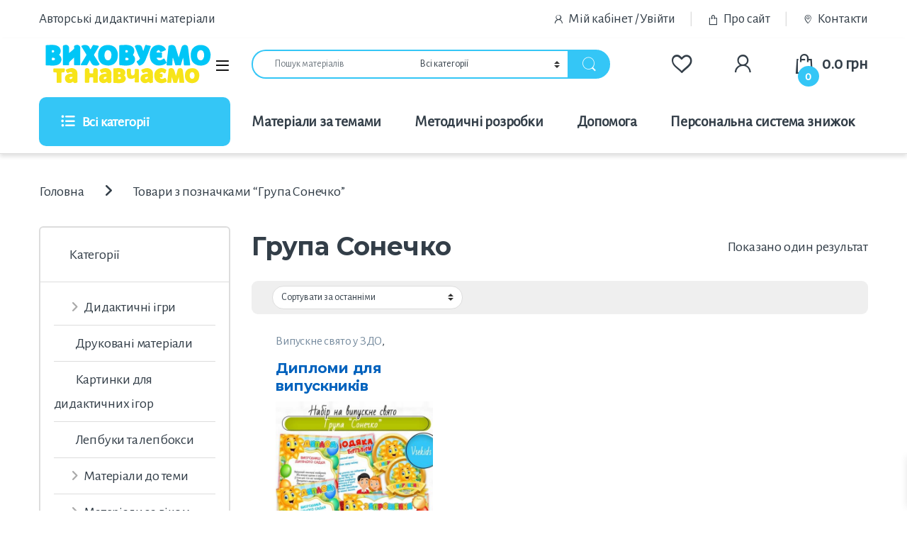

--- FILE ---
content_type: text/html; charset=UTF-8
request_url: https://doshkilnyk.in.ua/product-tag/hrupa-sonechko/
body_size: 36877
content:
<!DOCTYPE html><html
lang=uk><head><meta
charset="UTF-8"><meta
name="viewport" content="width=device-width, initial-scale=1"><link
rel=profile href=http://gmpg.org/xfn/11><link
rel=pingback href=https://doshkilnyk.in.ua/xmlrpc.php> <script>document.documentElement.className = document.documentElement.className + ' yes-js js_active js'</script> <title>Група Сонечко Архіви - 💙💛Виховуємо та навчаємо📖</title><meta
name='robots' content='max-image-preview:large'><style>img:is([sizes="auto" i], [sizes^="auto," i]){contain-intrinsic-size:3000px 1500px}</style><meta
name="robots" content="max-snippet:-1, max-image-preview:large, max-video-preview:-1"><link
rel=canonical href=https://doshkilnyk.in.ua/product-tag/hrupa-sonechko/ ><meta
property="og:locale" content="uk_UA"><meta
property="og:type" content="object"><meta
property="og:title" content="Група Сонечко Архіви - 💙💛Виховуємо та навчаємо📖"><meta
property="og:url" content="https://doshkilnyk.in.ua/product-tag/hrupa-sonechko/"><meta
property="og:site_name" content="💙💛Виховуємо та навчаємо📖"><meta
property="og:image" content="https://doshkilnyk.in.ua/wp-content/uploads/2018/02/doshkylnyk.jpg"><meta
property="og:image:secure_url" content="https://doshkilnyk.in.ua/wp-content/uploads/2018/02/doshkylnyk.jpg"><meta
property="og:image:width" content="737"><meta
property="og:image:height" content="415"><meta
name="twitter:card" content="summary_large_image"><meta
name="twitter:title" content="Група Сонечко Архіви - 💙💛Виховуємо та навчаємо📖"><meta
name="twitter:image" content="https://doshkilnyk.in.ua/wp-content/uploads/2018/02/doshkylnyk.jpg"> <script type=application/ld+json class='yoast-schema-graph yoast-schema-graph--main'>{"@context":"https://schema.org","@graph":[{"@type":"WebSite","@id":"https://doshkilnyk.in.ua/#website","url":"https://doshkilnyk.in.ua/","name":"\ud83d\udc99\ud83d\udc9b\u0412\u0438\u0445\u043e\u0432\u0443\u0454\u043c\u043e \u0442\u0430 \u043d\u0430\u0432\u0447\u0430\u0454\u043c\u043e\ud83d\udcd6","description":"\u0420\u0435\u0441\u0443\u0440\u0441 \u0431\u0443\u0434\u0435 \u043a\u043e\u0440\u0438\u0441\u043d\u0438\u043c \u0434\u043b\u044f \u0442\u0438\u0445, \u0445\u0442\u043e \u0437\u0430\u0439\u043c\u0430\u0454\u0442\u044c\u0441\u044f \u0440\u043e\u0437\u0432\u0438\u0442\u043a\u043e\u043c \u0434\u0456\u0442\u0435\u0439 \u2013 \u0431\u0430\u0442\u044c\u043a\u0430\u043c, \u0432\u0438\u0445\u043e\u0432\u0430\u0442\u0435\u043b\u044f\u043c \u0442\u0430 \u0441\u043f\u0435\u0446\u0456\u0430\u043b\u0456\u0441\u0442\u0430\u043c, \u044f\u043a\u0456 \u043c\u0430\u044e\u0442\u044c \u0432\u0456\u0434\u043d\u043e\u0448\u0435\u043d\u043d\u044f \u0434\u043e \u043e\u0441\u0432\u0456\u0442\u043d\u044c\u043e\u0433\u043e \u043f\u0440\u043e\u0446\u0435\u0441\u0443.","potentialAction":{"@type":"SearchAction","target":"https://doshkilnyk.in.ua/?s={search_term_string}","query-input":"required name=search_term_string"}},{"@type":"CollectionPage","@id":"https://doshkilnyk.in.ua/product-tag/hrupa-sonechko/#webpage","url":"https://doshkilnyk.in.ua/product-tag/hrupa-sonechko/","inLanguage":"uk","name":"\u0413\u0440\u0443\u043f\u0430 \u0421\u043e\u043d\u0435\u0447\u043a\u043e \u0410\u0440\u0445\u0456\u0432\u0438 - \ud83d\udc99\ud83d\udc9b\u0412\u0438\u0445\u043e\u0432\u0443\u0454\u043c\u043e \u0442\u0430 \u043d\u0430\u0432\u0447\u0430\u0454\u043c\u043e\ud83d\udcd6","isPartOf":{"@id":"https://doshkilnyk.in.ua/#website"}}]}</script> <link
rel=dns-prefetch href=//fonts.googleapis.com><link
rel=preconnect href=https://fonts.gstatic.com crossorigin><link
rel=alternate type=application/rss+xml title="💙💛Виховуємо та навчаємо📖 &raquo; стрічка" href=https://doshkilnyk.in.ua/feed/ ><link
rel=alternate type=application/rss+xml title="💙💛Виховуємо та навчаємо📖 &raquo; Канал коментарів" href=https://doshkilnyk.in.ua/comments/feed/ ><link
rel=alternate type=application/rss+xml title="Канал 💙💛Виховуємо та навчаємо📖 &raquo; Група Сонечко Позначка" href=https://doshkilnyk.in.ua/product-tag/hrupa-sonechko/feed/ ><style id=classic-theme-styles-inline-css>/*! This file is auto-generated */
.wp-block-button__link{color:#fff;background-color:#32373c;border-radius:9999px;box-shadow:none;text-decoration:none;padding:calc(.667em + 2px) calc(1.333em + 2px);font-size:1.125em}.wp-block-file__button{background:#32373c;color:#fff;text-decoration:none}</style><style id=safe-svg-svg-icon-style-inline-css>.safe-svg-cover{text-align:center}.safe-svg-cover .safe-svg-inside{display:inline-block;max-width:100%}.safe-svg-cover
svg{fill:currentColor;height:100%;max-height:100%;max-width:100%;width:100%}</style><style id=global-styles-inline-css>/*<![CDATA[*/:root{--wp--preset--aspect-ratio--square:1;--wp--preset--aspect-ratio--4-3:4/3;--wp--preset--aspect-ratio--3-4:3/4;--wp--preset--aspect-ratio--3-2:3/2;--wp--preset--aspect-ratio--2-3:2/3;--wp--preset--aspect-ratio--16-9:16/9;--wp--preset--aspect-ratio--9-16:9/16;--wp--preset--color--black:#000;--wp--preset--color--cyan-bluish-gray:#abb8c3;--wp--preset--color--white:#fff;--wp--preset--color--pale-pink:#f78da7;--wp--preset--color--vivid-red:#cf2e2e;--wp--preset--color--luminous-vivid-orange:#ff6900;--wp--preset--color--luminous-vivid-amber:#fcb900;--wp--preset--color--light-green-cyan:#7bdcb5;--wp--preset--color--vivid-green-cyan:#00d084;--wp--preset--color--pale-cyan-blue:#8ed1fc;--wp--preset--color--vivid-cyan-blue:#0693e3;--wp--preset--color--vivid-purple:#9b51e0;--wp--preset--gradient--vivid-cyan-blue-to-vivid-purple:linear-gradient(135deg,rgba(6,147,227,1) 0%,rgb(155,81,224) 100%);--wp--preset--gradient--light-green-cyan-to-vivid-green-cyan:linear-gradient(135deg,rgb(122,220,180) 0%,rgb(0,208,130) 100%);--wp--preset--gradient--luminous-vivid-amber-to-luminous-vivid-orange:linear-gradient(135deg,rgba(252,185,0,1) 0%,rgba(255,105,0,1) 100%);--wp--preset--gradient--luminous-vivid-orange-to-vivid-red:linear-gradient(135deg,rgba(255,105,0,1) 0%,rgb(207,46,46) 100%);--wp--preset--gradient--very-light-gray-to-cyan-bluish-gray:linear-gradient(135deg,rgb(238,238,238) 0%,rgb(169,184,195) 100%);--wp--preset--gradient--cool-to-warm-spectrum:linear-gradient(135deg,rgb(74,234,220) 0%,rgb(151,120,209) 20%,rgb(207,42,186) 40%,rgb(238,44,130) 60%,rgb(251,105,98) 80%,rgb(254,248,76) 100%);--wp--preset--gradient--blush-light-purple:linear-gradient(135deg,rgb(255,206,236) 0%,rgb(152,150,240) 100%);--wp--preset--gradient--blush-bordeaux:linear-gradient(135deg,rgb(254,205,165) 0%,rgb(254,45,45) 50%,rgb(107,0,62) 100%);--wp--preset--gradient--luminous-dusk:linear-gradient(135deg,rgb(255,203,112) 0%,rgb(199,81,192) 50%,rgb(65,88,208) 100%);--wp--preset--gradient--pale-ocean:linear-gradient(135deg,rgb(255,245,203) 0%,rgb(182,227,212) 50%,rgb(51,167,181) 100%);--wp--preset--gradient--electric-grass:linear-gradient(135deg,rgb(202,248,128) 0%,rgb(113,206,126) 100%);--wp--preset--gradient--midnight:linear-gradient(135deg,rgb(2,3,129) 0%,rgb(40,116,252) 100%);--wp--preset--font-size--small:13px;--wp--preset--font-size--medium:20px;--wp--preset--font-size--large:36px;--wp--preset--font-size--x-large:42px;--wp--preset--spacing--20:0.44rem;--wp--preset--spacing--30:0.67rem;--wp--preset--spacing--40:1rem;--wp--preset--spacing--50:1.5rem;--wp--preset--spacing--60:2.25rem;--wp--preset--spacing--70:3.38rem;--wp--preset--spacing--80:5.06rem;--wp--preset--shadow--natural:6px 6px 9px rgba(0, 0, 0, 0.2);--wp--preset--shadow--deep:12px 12px 50px rgba(0, 0, 0, 0.4);--wp--preset--shadow--sharp:6px 6px 0px rgba(0, 0, 0, 0.2);--wp--preset--shadow--outlined:6px 6px 0px -3px rgba(255, 255, 255, 1), 6px 6px rgba(0, 0, 0, 1);--wp--preset--shadow--crisp:6px 6px 0px rgba(0, 0, 0, 1)}:where(.is-layout-flex){gap:0.5em}:where(.is-layout-grid){gap:0.5em}body .is-layout-flex{display:flex}.is-layout-flex{flex-wrap:wrap;align-items:center}.is-layout-flex>:is(*,div){margin:0}body .is-layout-grid{display:grid}.is-layout-grid>:is(*,div){margin:0}:where(.wp-block-columns.is-layout-flex){gap:2em}:where(.wp-block-columns.is-layout-grid){gap:2em}:where(.wp-block-post-template.is-layout-flex){gap:1.25em}:where(.wp-block-post-template.is-layout-grid){gap:1.25em}.has-black-color{color:var(--wp--preset--color--black) !important}.has-cyan-bluish-gray-color{color:var(--wp--preset--color--cyan-bluish-gray) !important}.has-white-color{color:var(--wp--preset--color--white) !important}.has-pale-pink-color{color:var(--wp--preset--color--pale-pink) !important}.has-vivid-red-color{color:var(--wp--preset--color--vivid-red) !important}.has-luminous-vivid-orange-color{color:var(--wp--preset--color--luminous-vivid-orange) !important}.has-luminous-vivid-amber-color{color:var(--wp--preset--color--luminous-vivid-amber) !important}.has-light-green-cyan-color{color:var(--wp--preset--color--light-green-cyan) !important}.has-vivid-green-cyan-color{color:var(--wp--preset--color--vivid-green-cyan) !important}.has-pale-cyan-blue-color{color:var(--wp--preset--color--pale-cyan-blue) !important}.has-vivid-cyan-blue-color{color:var(--wp--preset--color--vivid-cyan-blue) !important}.has-vivid-purple-color{color:var(--wp--preset--color--vivid-purple) !important}.has-black-background-color{background-color:var(--wp--preset--color--black) !important}.has-cyan-bluish-gray-background-color{background-color:var(--wp--preset--color--cyan-bluish-gray) !important}.has-white-background-color{background-color:var(--wp--preset--color--white) !important}.has-pale-pink-background-color{background-color:var(--wp--preset--color--pale-pink) !important}.has-vivid-red-background-color{background-color:var(--wp--preset--color--vivid-red) !important}.has-luminous-vivid-orange-background-color{background-color:var(--wp--preset--color--luminous-vivid-orange) !important}.has-luminous-vivid-amber-background-color{background-color:var(--wp--preset--color--luminous-vivid-amber) !important}.has-light-green-cyan-background-color{background-color:var(--wp--preset--color--light-green-cyan) !important}.has-vivid-green-cyan-background-color{background-color:var(--wp--preset--color--vivid-green-cyan) !important}.has-pale-cyan-blue-background-color{background-color:var(--wp--preset--color--pale-cyan-blue) !important}.has-vivid-cyan-blue-background-color{background-color:var(--wp--preset--color--vivid-cyan-blue) !important}.has-vivid-purple-background-color{background-color:var(--wp--preset--color--vivid-purple) !important}.has-black-border-color{border-color:var(--wp--preset--color--black) !important}.has-cyan-bluish-gray-border-color{border-color:var(--wp--preset--color--cyan-bluish-gray) !important}.has-white-border-color{border-color:var(--wp--preset--color--white) !important}.has-pale-pink-border-color{border-color:var(--wp--preset--color--pale-pink) !important}.has-vivid-red-border-color{border-color:var(--wp--preset--color--vivid-red) !important}.has-luminous-vivid-orange-border-color{border-color:var(--wp--preset--color--luminous-vivid-orange) !important}.has-luminous-vivid-amber-border-color{border-color:var(--wp--preset--color--luminous-vivid-amber) !important}.has-light-green-cyan-border-color{border-color:var(--wp--preset--color--light-green-cyan) !important}.has-vivid-green-cyan-border-color{border-color:var(--wp--preset--color--vivid-green-cyan) !important}.has-pale-cyan-blue-border-color{border-color:var(--wp--preset--color--pale-cyan-blue) !important}.has-vivid-cyan-blue-border-color{border-color:var(--wp--preset--color--vivid-cyan-blue) !important}.has-vivid-purple-border-color{border-color:var(--wp--preset--color--vivid-purple) !important}.has-vivid-cyan-blue-to-vivid-purple-gradient-background{background:var(--wp--preset--gradient--vivid-cyan-blue-to-vivid-purple) !important}.has-light-green-cyan-to-vivid-green-cyan-gradient-background{background:var(--wp--preset--gradient--light-green-cyan-to-vivid-green-cyan) !important}.has-luminous-vivid-amber-to-luminous-vivid-orange-gradient-background{background:var(--wp--preset--gradient--luminous-vivid-amber-to-luminous-vivid-orange) !important}.has-luminous-vivid-orange-to-vivid-red-gradient-background{background:var(--wp--preset--gradient--luminous-vivid-orange-to-vivid-red) !important}.has-very-light-gray-to-cyan-bluish-gray-gradient-background{background:var(--wp--preset--gradient--very-light-gray-to-cyan-bluish-gray) !important}.has-cool-to-warm-spectrum-gradient-background{background:var(--wp--preset--gradient--cool-to-warm-spectrum) !important}.has-blush-light-purple-gradient-background{background:var(--wp--preset--gradient--blush-light-purple) !important}.has-blush-bordeaux-gradient-background{background:var(--wp--preset--gradient--blush-bordeaux) !important}.has-luminous-dusk-gradient-background{background:var(--wp--preset--gradient--luminous-dusk) !important}.has-pale-ocean-gradient-background{background:var(--wp--preset--gradient--pale-ocean) !important}.has-electric-grass-gradient-background{background:var(--wp--preset--gradient--electric-grass) !important}.has-midnight-gradient-background{background:var(--wp--preset--gradient--midnight) !important}.has-small-font-size{font-size:var(--wp--preset--font-size--small) !important}.has-medium-font-size{font-size:var(--wp--preset--font-size--medium) !important}.has-large-font-size{font-size:var(--wp--preset--font-size--large) !important}.has-x-large-font-size{font-size:var(--wp--preset--font-size--x-large) !important}:where(.wp-block-post-template.is-layout-flex){gap:1.25em}:where(.wp-block-post-template.is-layout-grid){gap:1.25em}:where(.wp-block-columns.is-layout-flex){gap:2em}:where(.wp-block-columns.is-layout-grid){gap:2em}:root :where(.wp-block-pullquote){font-size:1.5em;line-height:1.6}/*]]>*/</style><link
rel=stylesheet href=https://doshkilnyk.in.ua/wp-content/cache/minify/4c431.css media=all><style id=contact-form-7-inline-css>.wpcf7 .wpcf7-recaptcha
iframe{margin-bottom:0}.wpcf7 .wpcf7-recaptcha[data-align="center"]>div{margin:0
auto}.wpcf7 .wpcf7-recaptcha[data-align="right"]>div{margin:0
0 0 auto}</style><link
rel=stylesheet href=https://doshkilnyk.in.ua/wp-content/cache/minify/96ba8.css media=all><style id=woocommerce-inline-inline-css>.woocommerce form .form-row
.required{visibility:visible}</style><link
rel=stylesheet href=https://doshkilnyk.in.ua/wp-content/cache/minify/e0aa0.css media=all><style id=xoo-wsc-style-inline-css>.xoo-wsc-ft-buttons-cont a.xoo-wsc-ft-btn, .xoo-wsc-container .xoo-wsc-btn{background-color:#34c6f6;color:#fff;border:2px
solid #34c6f6;padding:10px
20px}.xoo-wsc-ft-buttons-cont a.xoo-wsc-ft-btn:hover, .xoo-wsc-container .xoo-wsc-btn:hover{background-color:#fff;color:#000;border:2px
solid #000}.xoo-wsc-footer{background-color:#fff;color:#000;padding:10px
20px;box-shadow:0 -5px 10px #0000001a}.xoo-wsc-footer, .xoo-wsc-footer a, .xoo-wsc-footer
.amount{font-size:20px}.xoo-wsc-btn
.amount{color:#fff}.xoo-wsc-btn:hover
.amount{color:#000}.xoo-wsc-ft-buttons-cont{grid-template-columns:auto}.xoo-wsc-basket{bottom:70px;right:0px;background-color:#fff;color:#34c6f6;box-shadow:0 1px 4px 0;border-radius:50%;display:none;width:60px;height:60px}.xoo-wsc-bki{font-size:30px}.xoo-wsc-items-count{top:-9px;left:-8px}.xoo-wsc-items-count,.xoo-wsch-items-count{background-color:#34c6f6;color:#fff}.xoo-wsc-container,.xoo-wsc-slider{max-width:420px;right:-420px;top:0;bottom:0;bottom:0;font-family:}.xoo-wsc-cart-active .xoo-wsc-container, .xoo-wsc-slider-active .xoo-wsc-slider{right:0}.xoo-wsc-cart-active .xoo-wsc-basket{right:420px}.xoo-wsc-slider{right:-420px}span.xoo-wsch-close{font-size:18px}.xoo-wsch-top{justify-content:center}span.xoo-wsch-close{right:10px}.xoo-wsch-text{font-size:16px}.xoo-wsc-header{color:#34c6f6;background-color:#fff;border-bottom:2px solid #eee;padding:15px
15px}.xoo-wsc-body{background-color:#fff}.xoo-wsc-products:not(.xoo-wsc-pattern-card), .xoo-wsc-products:not(.xoo-wsc-pattern-card) span.amount, .xoo-wsc-products:not(.xoo-wsc-pattern-card) a{font-size:16px;color:#000}.xoo-wsc-products:not(.xoo-wsc-pattern-card) .xoo-wsc-product{padding:10px
10px;margin:10px
15px;border-radius:5px;box-shadow:0 2px 2px #00000005;background-color:#fff}.xoo-wsc-sum-col{justify-content:center}.xoo-wsc-sc-count{background-color:#000;color:#fff}.xoo-wsc-sc-bki{font-size:28px;color:#000}.xoo-wsc-sc-cont{color:#000}.xoo-wsc-product
dl.variation{display:block}.xoo-wsc-product-cont{padding:10px
10px}.xoo-wsc-products:not(.xoo-wsc-pattern-card) .xoo-wsc-img-col{width:25%}.xoo-wsc-pattern-card .xoo-wsc-img-col
img{max-width:100%;height:auto}.xoo-wsc-products:not(.xoo-wsc-pattern-card) .xoo-wsc-sum-col{width:75%}.xoo-wsc-pattern-card .xoo-wsc-product-cont{width:50%}@media only screen and (max-width: 600px){.xoo-wsc-pattern-card .xoo-wsc-product-cont{width:50%}}.xoo-wsc-pattern-card .xoo-wsc-product{border:0;box-shadow:0px 10px 15px -12px #0000001a}.xoo-wsc-sm-front{background-color:#eee}.xoo-wsc-pattern-card,.xoo-wsc-sm-front{border-bottom-left-radius:5px;border-bottom-right-radius:5px}.xoo-wsc-pattern-card, .xoo-wsc-img-col img,.xoo-wsc-img-col,.xoo-wsc-sm-back-cont{border-top-left-radius:5px;border-top-right-radius:5px}.xoo-wsc-sm-back{background-color:#fff}.xoo-wsc-pattern-card, .xoo-wsc-pattern-card a, .xoo-wsc-pattern-card
.amount{font-size:16px}.xoo-wsc-sm-front, .xoo-wsc-sm-front a, .xoo-wsc-sm-front
.amount{color:#000}.xoo-wsc-sm-back, .xoo-wsc-sm-back a, .xoo-wsc-sm-back
.amount{color:#000}.magictime{animation-duration:0.5s}span.xoo-wsch-items-count{height:20px;line-height:20px;width:20px}span.xoo-wsch-icon{font-size:30px}.xoo-wsc-smr-del{font-size:16px}.xoo-wsc-sm-info .xoo-wsc-qty-price, .xoo-wsc-body
span.amount{font-size:12px;color:#34c6f6}.xoo-wsc-pname a:hover{color:#34c6f6}span.xoo-wsc-smr-del{color:red}.xoo-wsc-ft-buttons-cont a.xoo-wsc-ft-btn{margin-top:0;color:#fff;width:auto;text-indent:0;font-weight:700;font-size:16px;border-radius:1.4em}</style><link
rel=stylesheet href=https://doshkilnyk.in.ua/wp-content/cache/minify/c4b19.css media=all><link
rel=preload as=style href="https://fonts.googleapis.com/css?family=Montserrat:700%7CAlegreya%20Sans&#038;subset=cyrillic&#038;display=swap&#038;ver=1767291099"><link
rel=stylesheet href="https://fonts.googleapis.com/css?family=Montserrat:700%7CAlegreya%20Sans&#038;subset=cyrillic&#038;display=swap&#038;ver=1767291099" media=print onload="this.media='all'"><noscript><link
rel=stylesheet href="https://fonts.googleapis.com/css?family=Montserrat:700%7CAlegreya%20Sans&#038;subset=cyrillic&#038;display=swap&#038;ver=1767291099"></noscript><script>window._nslDOMReady = (function () {
                const executedCallbacks = new Set();
            
                return function (callback) {
                    /**
                    * Third parties might dispatch DOMContentLoaded events, so we need to ensure that we only run our callback once!
                    */
                    if (executedCallbacks.has(callback)) return;
            
                    const wrappedCallback = function () {
                        if (executedCallbacks.has(callback)) return;
                        executedCallbacks.add(callback);
                        callback();
                    };
            
                    if (document.readyState === "complete" || document.readyState === "interactive") {
                        wrappedCallback();
                    } else {
                        document.addEventListener("DOMContentLoaded", wrappedCallback);
                    }
                };
            })();</script><script src=https://doshkilnyk.in.ua/wp-includes/js/jquery/jquery.min.js id=jquery-core-js></script> <script src=https://doshkilnyk.in.ua/wp-includes/js/jquery/jquery-migrate.min.js id=jquery-migrate-js></script> <script src=https://doshkilnyk.in.ua/wp-content/plugins/woocommerce/assets/js/jquery-blockui/jquery.blockUI.min.js id=wc-jquery-blockui-js data-wp-strategy=defer></script> <script id=wc-add-to-cart-js-extra>var wc_add_to_cart_params = {"ajax_url":"\/wp-admin\/admin-ajax.php","wc_ajax_url":"\/?wc-ajax=%%endpoint%%","i18n_view_cart":"\u041f\u0435\u0440\u0435\u0433\u043b\u044f\u043d\u0443\u0442\u0438 \u043a\u043e\u0448\u0438\u043a","cart_url":"https:\/\/doshkilnyk.in.ua\/cart\/","is_cart":"","cart_redirect_after_add":"no"};</script> <script src=https://doshkilnyk.in.ua/wp-content/plugins/woocommerce/assets/js/frontend/add-to-cart.min.js id=wc-add-to-cart-js data-wp-strategy=defer></script> <script src=https://doshkilnyk.in.ua/wp-content/plugins/woocommerce/assets/js/js-cookie/js.cookie.min.js id=wc-js-cookie-js defer=defer data-wp-strategy=defer></script> <script id=woocommerce-js-extra>var woocommerce_params = {"ajax_url":"\/wp-admin\/admin-ajax.php","wc_ajax_url":"\/?wc-ajax=%%endpoint%%","i18n_password_show":"\u041f\u043e\u043a\u0430\u0437\u0430\u0442\u0438 \u043f\u0430\u0440\u043e\u043b\u044c","i18n_password_hide":"\u0421\u0445\u043e\u0432\u0430\u0442\u0438 \u043f\u0430\u0440\u043e\u043b\u044c"};</script> <script src=https://doshkilnyk.in.ua/wp-content/plugins/woocommerce/assets/js/frontend/woocommerce.min.js id=woocommerce-js defer=defer data-wp-strategy=defer></script> <script src=https://doshkilnyk.in.ua/wp-content/plugins/js_composer/assets/js/vendors/woocommerce-add-to-cart.js id=vc_woocommerce-add-to-cart-js-js></script> <script id=wc-cart-fragments-js-extra>var wc_cart_fragments_params = {"ajax_url":"\/wp-admin\/admin-ajax.php","wc_ajax_url":"\/?wc-ajax=%%endpoint%%","cart_hash_key":"wc_cart_hash_961dc6e591af4a985421a404ec70361d","fragment_name":"wc_fragments_961dc6e591af4a985421a404ec70361d","request_timeout":"5000"};</script> <script src=https://doshkilnyk.in.ua/wp-content/plugins/woocommerce/assets/js/frontend/cart-fragments.min.js id=wc-cart-fragments-js defer=defer data-wp-strategy=defer></script> <script src=https://doshkilnyk.in.ua/wp-content/plugins/tatvic_actionable-google-analytics/public/js/actionable-google-analytics-public.js id=actionable-google-analytics-js></script> <script></script><link
rel=https://api.w.org/ href=https://doshkilnyk.in.ua/wp-json/ ><link
rel=alternate title=JSON type=application/json href=https://doshkilnyk.in.ua/wp-json/wp/v2/product_tag/775><link
rel=EditURI type=application/rsd+xml title=RSD href=https://doshkilnyk.in.ua/xmlrpc.php?rsd><meta
name="generator" content="Redux 4.5.10"> <script>window.WCUS_APP_STATE = [];</script> 
 <script>var _paq = window._paq = window._paq || [];
  /* tracker methods like "setCustomDimension" should be called before "trackPageView" */
  _paq.push(['trackPageView']);
  _paq.push(['enableLinkTracking']);
  (function() {
    var u="//data.motelnytskyi.in.ua/";
    _paq.push(['setTrackerUrl', u+'matomo.php']);
    _paq.push(['setSiteId', '1']);
    var d=document, g=d.createElement('script'), s=d.getElementsByTagName('script')[0];
    g.async=true; g.src=u+'matomo.js'; s.parentNode.insertBefore(g,s);
  })();</script>  <script>(function(c,l,a,r,i,t,y){
        c[a]=c[a]||function(){(c[a].q=c[a].q||[]).push(arguments)};
        t=l.createElement(r);t.async=1;t.src="https://www.clarity.ms/tag/"+i;
        y=l.getElementsByTagName(r)[0];y.parentNode.insertBefore(t,y);
    })(window, document, "clarity", "script", "mpqhqk1wrs");</script> <noscript><style>.woocommerce-product-gallery{opacity:1 !important}</style></noscript> <script>var method_analytics = false;var ga_ua_ana = false;var method_gtag = false;var ga_ga4 = false;var ga_measurment_id = false;var ga_both = false;</script> <script async src="https://www.googletagmanager.com/gtag/js?id=G-JM0LQ9SC6Z"></script> <script>window.dataLayer = window.dataLayer || [];
                function gtag(){dataLayer.push(arguments);}
                gtag("js", new Date());
            
                gtag("config", "G-JM0LQ9SC6Z");</script> 
<noscript><iframe
src="//www.googletagmanager.com/ns.html?id=GTM-PK3RKG5"
height=0 width=0 style=display:none;visibility:hidden></iframe></noscript> <script>(function(w,d,s,l,i){w[l]=w[l]||[];w[l].push({"gtm.start":
         new Date().getTime(),event:"gtm.js"});var f=d.getElementsByTagName(s)[0],
         j=d.createElement(s),dl=l!="dataLayer"?"&l="+l:"";j.async=true;j.src=
         "//www.googletagmanager.com/gtm.js?id="+i+dl;f.parentNode.insertBefore(j,f);
         })(window,document,"script","dataLayer","GTM-PK3RKG5");</script> <meta
name="generator" content="Powered by WPBakery Page Builder - drag and drop page builder for WordPress."><meta
name="generator" content="Powered by Slider Revolution 6.6.5 - responsive, Mobile-Friendly Slider Plugin for WordPress with comfortable drag and drop interface."> <script>function setREVStartSize(e){
			//window.requestAnimationFrame(function() {
				window.RSIW = window.RSIW===undefined ? window.innerWidth : window.RSIW;
				window.RSIH = window.RSIH===undefined ? window.innerHeight : window.RSIH;
				try {
					var pw = document.getElementById(e.c).parentNode.offsetWidth,
						newh;
					pw = pw===0 || isNaN(pw) || (e.l=="fullwidth" || e.layout=="fullwidth") ? window.RSIW : pw;
					e.tabw = e.tabw===undefined ? 0 : parseInt(e.tabw);
					e.thumbw = e.thumbw===undefined ? 0 : parseInt(e.thumbw);
					e.tabh = e.tabh===undefined ? 0 : parseInt(e.tabh);
					e.thumbh = e.thumbh===undefined ? 0 : parseInt(e.thumbh);
					e.tabhide = e.tabhide===undefined ? 0 : parseInt(e.tabhide);
					e.thumbhide = e.thumbhide===undefined ? 0 : parseInt(e.thumbhide);
					e.mh = e.mh===undefined || e.mh=="" || e.mh==="auto" ? 0 : parseInt(e.mh,0);
					if(e.layout==="fullscreen" || e.l==="fullscreen")
						newh = Math.max(e.mh,window.RSIH);
					else{
						e.gw = Array.isArray(e.gw) ? e.gw : [e.gw];
						for (var i in e.rl) if (e.gw[i]===undefined || e.gw[i]===0) e.gw[i] = e.gw[i-1];
						e.gh = e.el===undefined || e.el==="" || (Array.isArray(e.el) && e.el.length==0)? e.gh : e.el;
						e.gh = Array.isArray(e.gh) ? e.gh : [e.gh];
						for (var i in e.rl) if (e.gh[i]===undefined || e.gh[i]===0) e.gh[i] = e.gh[i-1];
											
						var nl = new Array(e.rl.length),
							ix = 0,
							sl;
						e.tabw = e.tabhide>=pw ? 0 : e.tabw;
						e.thumbw = e.thumbhide>=pw ? 0 : e.thumbw;
						e.tabh = e.tabhide>=pw ? 0 : e.tabh;
						e.thumbh = e.thumbhide>=pw ? 0 : e.thumbh;
						for (var i in e.rl) nl[i] = e.rl[i]<window.RSIW ? 0 : e.rl[i];
						sl = nl[0];
						for (var i in nl) if (sl>nl[i] && nl[i]>0) { sl = nl[i]; ix=i;}
						var m = pw>(e.gw[ix]+e.tabw+e.thumbw) ? 1 : (pw-(e.tabw+e.thumbw)) / (e.gw[ix]);
						newh =  (e.gh[ix] * m) + (e.tabh + e.thumbh);
					}
					var el = document.getElementById(e.c);
					if (el!==null && el) el.style.height = newh+"px";
					el = document.getElementById(e.c+"_wrapper");
					if (el!==null && el) {
						el.style.height = newh+"px";
						el.style.display = "block";
					}
				} catch(e){
					console.log("Failure at Presize of Slider:" + e)
				}
			//});
		  };</script> <style>div.nsl-container[data-align="left"]{text-align:left}div.nsl-container[data-align="center"]{text-align:center}div.nsl-container[data-align="right"]{text-align:right}div.nsl-container div.nsl-container-buttons a[data-plugin="nsl"]{text-decoration:none;box-shadow:none;border:0}div.nsl-container .nsl-container-buttons{display:flex;padding:5px
0}div.nsl-container.nsl-container-block .nsl-container-buttons{display:inline-grid;grid-template-columns:minmax(145px, auto)}div.nsl-container-block-fullwidth .nsl-container-buttons{flex-flow:column;align-items:center}div.nsl-container-block-fullwidth .nsl-container-buttons a,
div.nsl-container-block .nsl-container-buttons
a{flex:1 1 auto;display:block;margin:5px
0;width:100%}div.nsl-container-inline{margin:-5px;text-align:left}div.nsl-container-inline .nsl-container-buttons{justify-content:center;flex-wrap:wrap}div.nsl-container-inline .nsl-container-buttons
a{margin:5px;display:inline-block}div.nsl-container-grid .nsl-container-buttons{flex-flow:row;align-items:center;flex-wrap:wrap}div.nsl-container-grid .nsl-container-buttons
a{flex:1 1 auto;display:block;margin:5px;max-width:280px;width:100%}@media only screen and (min-width: 650px){div.nsl-container-grid .nsl-container-buttons
a{width:auto}}div.nsl-container .nsl-button{cursor:pointer;vertical-align:top;border-radius:4px}div.nsl-container .nsl-button-default{color:#fff;display:flex}div.nsl-container .nsl-button-icon{display:inline-block}div.nsl-container .nsl-button-svg-container{flex:0 0 auto;padding:8px;display:flex;align-items:center}div.nsl-container
svg{height:24px;width:24px;vertical-align:top}div.nsl-container .nsl-button-default div.nsl-button-label-container{margin:0
24px 0 12px;padding:10px
0;font-family:Helvetica,Arial,sans-serif;font-size:16px;line-height:20px;letter-spacing: .25px;overflow:hidden;text-align:center;text-overflow:clip;white-space:nowrap;flex:1 1 auto;-webkit-font-smoothing:antialiased;-moz-osx-font-smoothing:grayscale;text-transform:none;display:inline-block}div.nsl-container .nsl-button-google[data-skin="light"]{box-shadow:inset 0 0 0 1px #747775;color:#1f1f1f}div.nsl-container .nsl-button-google[data-skin="dark"]{box-shadow:inset 0 0 0 1px #8E918F;color:#E3E3E3}div.nsl-container .nsl-button-google[data-skin="neutral"]{color:#1F1F1F}div.nsl-container .nsl-button-google div.nsl-button-label-container{font-family:"Roboto Medium",Roboto,Helvetica,Arial,sans-serif}div.nsl-container .nsl-button-apple .nsl-button-svg-container{padding:0
6px}div.nsl-container .nsl-button-apple .nsl-button-svg-container
svg{height:40px;width:auto}div.nsl-container .nsl-button-apple[data-skin="light"]{color:#000;box-shadow:0 0 0 1px #000}div.nsl-container .nsl-button-facebook[data-skin="white"]{color:#000;box-shadow:inset 0 0 0 1px #000}div.nsl-container .nsl-button-facebook[data-skin="light"]{color:#1877F2;box-shadow:inset 0 0 0 1px #1877F2}div.nsl-container .nsl-button-spotify[data-skin="white"]{color:#191414;box-shadow:inset 0 0 0 1px #191414}div.nsl-container .nsl-button-apple div.nsl-button-label-container{font-size:17px;font-family:-apple-system,BlinkMacSystemFont,"Segoe UI",Roboto,Helvetica,Arial,sans-serif,"Apple Color Emoji","Segoe UI Emoji","Segoe UI Symbol"}div.nsl-container .nsl-button-slack div.nsl-button-label-container{font-size:17px;font-family:-apple-system,BlinkMacSystemFont,"Segoe UI",Roboto,Helvetica,Arial,sans-serif,"Apple Color Emoji","Segoe UI Emoji","Segoe UI Symbol"}div.nsl-container .nsl-button-slack[data-skin="light"]{color:#000;box-shadow:inset 0 0 0 1px #DDD}div.nsl-container .nsl-button-tiktok[data-skin="light"]{color:#161823;box-shadow:0 0 0 1px rgba(22, 24, 35, 0.12)}div.nsl-container .nsl-button-kakao{color:rgba(0, 0, 0, 0.85)}.nsl-clear{clear:both}.nsl-container{clear:both}.nsl-disabled-provider .nsl-button{filter:grayscale(1);opacity:0.8}div.nsl-container-inline[data-align="left"] .nsl-container-buttons{justify-content:flex-start}div.nsl-container-inline[data-align="center"] .nsl-container-buttons{justify-content:center}div.nsl-container-inline[data-align="right"] .nsl-container-buttons{justify-content:flex-end}div.nsl-container-grid[data-align="left"] .nsl-container-buttons{justify-content:flex-start}div.nsl-container-grid[data-align="center"] .nsl-container-buttons{justify-content:center}div.nsl-container-grid[data-align="right"] .nsl-container-buttons{justify-content:flex-end}div.nsl-container-grid[data-align="space-around"] .nsl-container-buttons{justify-content:space-around}div.nsl-container-grid[data-align="space-between"] .nsl-container-buttons{justify-content:space-between}#nsl-redirect-overlay{display:flex;flex-direction:column;justify-content:center;align-items:center;position:fixed;z-index:1000000;left:0;top:0;width:100%;height:100%;backdrop-filter:blur(1px);background-color:RGBA(0, 0, 0, .32);}#nsl-redirect-overlay-container{display:flex;flex-direction:column;justify-content:center;align-items:center;background-color:white;padding:30px;border-radius:10px}#nsl-redirect-overlay-spinner{content:'';display:block;margin:20px;border:9px
solid RGBA(0, 0, 0, .6);border-top:9px solid #fff;border-radius:50%;box-shadow:inset 0 0 0 1px RGBA(0, 0, 0, .6), 0 0 0 1px RGBA(0, 0, 0, .6);width:40px;height:40px;animation:nsl-loader-spin 2s linear infinite}@keyframes nsl-loader-spin{0%{transform:rotate(0deg)}to{transform:rotate(360deg)}}#nsl-redirect-overlay-title{font-family:-apple-system,BlinkMacSystemFont,"Segoe UI",Roboto,Oxygen-Sans,Ubuntu,Cantarell,"Helvetica Neue",sans-serif;font-size:18px;font-weight:bold;color:#3C434A}#nsl-redirect-overlay-text{font-family:-apple-system,BlinkMacSystemFont,"Segoe UI",Roboto,Oxygen-Sans,Ubuntu,Cantarell,"Helvetica Neue",sans-serif;text-align:center;font-size:14px;color:#3C434A}</style><style>#nsl-notices-fallback{position:fixed;right:10px;top:10px;z-index:10000}.admin-bar #nsl-notices-fallback{top:42px}#nsl-notices-fallback>div{position:relative;background:#fff;border-left:4px solid #fff;box-shadow:0 1px 1px 0 rgba(0, 0, 0, .1);margin:5px
15px 2px;padding:1px
20px}#nsl-notices-fallback>div.error{display:block;border-left-color:#dc3232}#nsl-notices-fallback>div.updated{display:block;border-left-color:#46b450}#nsl-notices-fallback
p{margin: .5em 0;padding:2px}#nsl-notices-fallback>div:after{position:absolute;right:5px;top:5px;content:'\00d7';display:block;height:16px;width:16px;line-height:16px;text-align:center;font-size:20px;cursor:pointer}</style><style>/*<![CDATA[*/.footer-call-us .call-us-icon i,
.header-support-info .support-icon i,
.header-support-inner .support-icon,
.widget_electro_products_filter .widget_layered_nav li > a:hover::before,
.widget_electro_products_filter .widget_layered_nav li > a:focus::before,
.widget_electro_products_filter .widget_product_categories li > a:hover::before,
.widget_electro_products_filter .widget_product_categories li > a:focus::before,
.widget_electro_products_filter .widget_layered_nav li.chosen > a::before,
.widget_electro_products_filter .widget_product_categories li.current-cat > a::before,
.features-list .media-left i,
.secondary-nav>.dropdown.open >a::before,
.secondary-nav>.dropdown.show >a::before,
p.stars a,
.top-bar.top-bar-v1 #menu-top-bar-left.nav-inline .menu-item > a i,
.handheld-footer .handheld-footer-bar .footer-call-us .call-us-text span,
.footer-v2 .handheld-footer .handheld-footer-bar .footer-call-us .call-us-text span,
.top-bar .menu-item.customer-support i,
.header-v13 .primary-nav-menu .nav-inline>.menu-item>a:hover,
.header-v13 .primary-nav-menu .nav-inline>.dropdown:hover > a,
.header-v13 .off-canvas-navigation-wrapper .navbar-toggler:hover,
.header-v13 .off-canvas-navigation-wrapper button:hover,
.header-v13 .off-canvas-navigation-wrapper.toggled .navbar-toggler:hover,
.header-v13 .off-canvas-navigation-wrapper.toggled button:hover{color:#34c6f6}.header-logo svg ellipse,
.footer-logo svg
ellipse{fill:#34c6f6}.primary-nav .nav-inline > .menu-item .dropdown-menu,
.primary-nav-menu .nav-inline > .menu-item .dropdown-menu,
.navbar-primary .navbar-nav > .menu-item .dropdown-menu,
.vertical-menu .menu-item-has-children > .dropdown-menu,
.departments-menu .menu-item-has-children:hover > .dropdown-menu,
.cat-nav .handheld>.mas-elementor-nav-menu--dropdown,
.top-bar .nav-inline > .menu-item .dropdown-menu,
.secondary-nav>.dropdown .dropdown-menu,
.header-v6 .vertical-menu .list-group-item > .dropdown-menu,
.best-selling-menu .nav-item>ul>li.electro-more-menu-item .dropdown-menu,
.home-v5-slider .tp-tab.selected .tp-tab-title:before,
.home-v5-slider .tp-tab.selected .tp-tab-title:after,
.header-v5 .electro-navigation .departments-menu-v2>.dropdown>.dropdown-menu,
.product-categories-list-with-header.v2 header .caption .section-title:after,
.primary-nav-menu .nav-inline >.menu-item .dropdown-menu,
.dropdown-menu-mini-cart,
.dropdown-menu-user-account,
.electro-navbar-primary .nav>.menu-item.menu-item-has-children .dropdown-menu,
.header-v6 .header-logo-area .departments-menu-v2 .departments-menu-v2-title+.dropdown-menu,
.departments-menu-v2 .departments-menu-v2-title+.dropdown-menu li.menu-item-has-children .dropdown-menu,
.secondary-nav-v6 .secondary-nav-v6-inner .sub-menu,
.secondary-nav-v6 .widget_nav_menu .sub-menu,
.header-v14 .primary-nav .mas-elementor-nav-menu>.menu-item>.dropdown-menu{border-top-color:#34c6f6}.columns-6-1 > ul.products > li.product .thumbnails > a:hover,
.primary-nav .nav-inline .yamm-fw.open > a::before,
.columns-6-1>ul.products.product-main-6-1 .electro-wc-product-gallery__wrapper .electro-wc-product-gallery__image.flex-active-slide img,
.single-product .electro-wc-product-gallery .electro-wc-product-gallery__wrapper .electro-wc-product-gallery__image.flex-active-slide img,
.products-6-1-with-categories-inner .product-main-6-1 .images .thumbnails a:hover,
.home-v5-slider .tp-tab.selected .tp-tab-title:after,
.electro-navbar .departments-menu-v2 .departments-menu-v2-title+.dropdown-menu li.menu-item-has-children>.dropdown-menu,
.product-main-6-1 .thumbnails>a:focus, .product-main-6-1 .thumbnails>a:hover,
.product-main-6-1 .thumbnails>a:focus, .product-main-6-1 .thumbnails>a:focus,
.product-main-6-1 .thumbnails>a:focus>img, .product-main-6-1 .thumbnails>a:hover>img,
.product-main-6-1 .thumbnails>a:focus>img, .product-main-6-1 .thumbnails>a:focus>img{border-bottom-color:#34c6f6}.navbar-primary,
.footer-newsletter,
.button:hover::before,
li.product:hover .button::before,
li.product:hover .added_to_cart::before,
.owl-item .product:hover .button::before,
.owl-item .product:hover .added_to_cart::before,
.widget_price_filter .ui-slider .ui-slider-handle,
.woocommerce-pagination ul.page-numbers > li a.current,
.woocommerce-pagination ul.page-numbers > li span.current,
.pagination ul.page-numbers > li a.current,
.pagination ul.page-numbers > li span.current,
.owl-dots .owl-dot.active,
.products-carousel-tabs .nav-link.active::before,
.deal-progress .progress-bar,
.products-2-1-2 .nav-link.active::before,
.products-4-1-4 .nav-link.active::before,
.da .da-action > a::after,
.header-v1 .navbar-search .input-group .btn,
.header-v3 .navbar-search .input-group .btn,
.header-v6 .navbar-search .input-group .btn,
.header-v8 .navbar-search .input-group .btn,
.header-v9 .navbar-search .input-group .btn,
.header-v10 .navbar-search .input-group .btn,
.header-v11 .navbar-search .input-group-btn .btn,
.header-v12 .navbar-search .input-group .btn,
.vertical-menu > li:first-child,
.widget.widget_tag_cloud .tagcloud a:hover,
.widget.widget_tag_cloud .tagcloud a:focus,
.navbar-mini-cart .cart-items-count,
.navbar-compare .count,
.navbar-wishlist .count,
.wc-tabs > li.active a::before,
.ec-tabs > li.active a::before,
.woocommerce-info,
.woocommerce-noreviews,
p.no-comments,
.products-2-1-2 .nav-link:hover::before,
.products-4-1-4 .nav-link:hover::before,
.single_add_to_cart_button,
.section-onsale-product-carousel .onsale-product-carousel .onsale-product .onsale-product-content .deal-cart-button .button,
.section-onsale-product-carousel .onsale-product-carousel .onsale-product .onsale-product-content .deal-cart-button .added_to_cart,
.wpb-accordion .vc_tta.vc_general .vc_tta-panel.vc_active .vc_tta-panel-heading .vc_tta-panel-title > a i,
ul.products > li.product.list-view:not(.list-view-small) .button:hover,
ul.products > li.product.list-view:not(.list-view-small) .button:focus,
ul.products > li.product.list-view:not(.list-view-small) .button:active,
ul.products > li.product.list-view.list-view-small .button:hover::after,
ul.products > li.product.list-view.list-view-small .button:focus::after,
ul.products > li.product.list-view.list-view-small .button:active::after,
.widget_electro_products_carousel_widget .section-products-carousel .owl-nav .owl-prev:hover,
.widget_electro_products_carousel_widget .section-products-carousel .owl-nav .owl-next:hover,
.full-color-background .header-v3,
.full-color-background .header-v4,
.full-color-background .top-bar,
.top-bar-v3,
.pace .pace-progress,
.electro-handheld-footer-bar ul li a .count,
.handheld-navigation-wrapper .stuck .navbar-toggler,
.handheld-navigation-wrapper .stuck button,
.handheld-navigation-wrapper.toggled .stuck .navbar-toggler,
.handheld-navigation-wrapper.toggled .stuck button,
.da .da-action>a::after,
.demo_store,
.header-v5 .header-top,
.handheld-header-v2,
.handheld-header-v2.stuck,
#payment .place-order button[type=submit],
.single-product .product-images-wrapper .woocommerce-product-gallery.electro-carousel-loaded .flex-control-nav li a.flex-active,
.single-product .product-images-wrapper .electro-wc-product-gallery .flex-control-nav li a.flex-active,
.single-product .product-images-wrapper .flex-control-nav li a.flex-active,
.section-onsale-product .savings,
.section-onsale-product-carousel .savings,
.columns-6-1>ul.products.product-main-6-1>li.product .electro-wc-product-gallery .flex-control-nav li a.flex-active,
.products-carousel-tabs-v5 header ul.nav-inline .nav-link.active,
.products-carousel-tabs-with-deal header ul.nav-inline .nav-link.active,
section .deals-carousel-inner-block .onsale-product .onsale-product-content .deal-cart-button .added_to_cart,
section .deals-carousel-inner-block .onsale-product .onsale-product-content .deal-cart-button .button,
.header-icon-counter,
.electro-navbar,
.departments-menu-v2-title,
section .deals-carousel-inner-block .onsale-product .onsale-product-content .deal-cart-button .added_to_cart,
section .deals-carousel-inner-block .onsale-product .onsale-product-content .deal-cart-button .button,
.deal-products-with-featured header,
.deal-products-with-featured ul.products > li.product.product-featured .savings,
.mobile-header-v2,
.mobile-header-v2.stuck,
.product-categories-list-with-header.v2 header .caption .section-title,
.product-categories-list-with-header.v2 header .caption .section-title,
.home-mobile-v2-features-block,
.show-nav .nav .nav-item.active .nav-link,
.header-v5,
.header-v5 .stuck,
.electro-navbar-primary,
.navbar-search-input-group .navbar-search-button,
.da-block .da-action::after,
.products-6-1 header.show-nav ul.nav .nav-item.active .nav-link,
ul.products[data-view=list-view].columns-1>li.product .product-loop-footer .button,
ul.products[data-view=list-view].columns-2>li.product .product-loop-footer .button,
ul.products[data-view=list-view].columns-3>li.product .product-loop-footer .button,
ul.products[data-view=list-view].columns-4>li.product .product-loop-footer .button,
ul.products[data-view=list-view].columns-5>li.product .product-loop-footer .button,
ul.products[data-view=list-view].columns-6>li.product .product-loop-footer .button,
ul.products[data-view=list-view].columns-7>li.product .product-loop-footer .button,
ul.products[data-view=list-view].columns-8>li.product .product-loop-footer .button,
ul.products[data-view=list-view]>li.product .product-item__footer .add-to-cart-wrap a,
.products.show-btn>li.product .added_to_cart,
.products.show-btn>li.product .button,
.yith-wcqv-button,
.header-v7 .masthead,
.header-v10 .secondary-nav-menu,
section.category-icons-carousel-v2,
.category-icons-carousel .category a:hover .category-icon,
.products-carousel-banner-vertical-tabs .banners-tabs>.nav a.active,
.products-carousel-with-timer .deal-countdown-timer,
.section-onsale-product-carousel-v9 .onsale-product .deal-countdown-timer,
.dokan-elector-style-active.store-v1 .profile-frame + .dokan-store-tabs > ul li.active a:after,
.dokan-elector-style-active.store-v5 .profile-frame + .dokan-store-tabs > ul li.active a:after,
.aws-container .aws-search-form .aws-search-clear,
div.wpforms-container-full .wpforms-form input[type=submit],
div.wpforms-container-full .wpforms-form button[type=submit],
div.wpforms-container-full .wpforms-form .wpforms-page-button,
.electro-dark .full-color-background .masthead .navbar-search .input-group .btn,
.electro-dark .electro-navbar-primary .nav>.menu-item:hover>a,
.electro-dark .masthead .navbar-search .input-group .btn,
.cat-nav .mas-elementor-menu-toggle .navbar-toggler{background-color:#34c6f6}.electro-navbar .departments-menu-v2 .departments-menu-v2-title+.dropdown-menu li.menu-item-has-children>.dropdown-menu,
.products-carousel-banner-vertical-tabs .banners-tabs>.nav a.active::before{border-right-color:#34c6f6}.hero-action-btn:hover{background-color:#30b6e2 !important}.hero-action-btn,
#scrollUp,
.custom .tp-bullet.selected,
.home-v1-slider .btn-primary,
.home-v2-slider .btn-primary,
.home-v3-slider .btn-primary,
.electro-dark .show-nav .nav .active .nav-link,
.electro-dark .full-color-background .masthead .header-icon-counter,
.electro-dark .full-color-background .masthead .navbar-search .input-group .btn,
.electro-dark .electro-navbar-primary .nav>.menu-item:hover>a,
.electro-dark .masthead .navbar-search .input-group .btn,
.home-v13-hero-search .woocommerce-product-search button,
.wc-search button:not(:hover){background-color:#34c6f6 !important}.departments-menu .departments-menu-dropdown,
.departments-menu .menu-item-has-children > .dropdown-menu,
.widget_price_filter .ui-slider .ui-slider-handle:last-child,
section header h1::after,
section header .h1::after,
.products-carousel-tabs .nav-link.active::after,
section.section-product-cards-carousel header ul.nav .active .nav-link,
section.section-onsale-product,
section.section-onsale-product-carousel .onsale-product-carousel,
.products-2-1-2 .nav-link.active::after,
.products-4-1-4 .nav-link.active::after,
.products-6-1 header ul.nav .active .nav-link,
.header-v1 .navbar-search .input-group .form-control,
.header-v1 .navbar-search .input-group .input-group-addon,
.header-v1 .navbar-search .input-group .btn,
.header-v3 .navbar-search .input-group .form-control,
.header-v3 .navbar-search .input-group .input-group-addon,
.header-v3 .navbar-search .input-group .btn,
.header-v6 .navbar-search .input-group .form-control,
.header-v6 .navbar-search .input-group .input-group-addon,
.header-v6 .navbar-search .input-group .btn,
.header-v8 .navbar-search .input-group .form-control,
.header-v8 .navbar-search .input-group .input-group-addon,
.header-v8 .navbar-search .input-group .btn,
.header-v9 .navbar-search .input-group .form-control,
.header-v9 .navbar-search .input-group .input-group-addon,
.header-v9 .navbar-search .input-group .btn,
.header-v10 .navbar-search .input-group .form-control,
.header-v10 .navbar-search .input-group .input-group-addon,
.header-v10 .navbar-search .input-group .btn,
.header-v12 .navbar-search .input-group .form-control,
.header-v12 .navbar-search .input-group .input-group-addon,
.header-v12 .navbar-search .input-group .btn,
.widget.widget_tag_cloud .tagcloud a:hover,
.widget.widget_tag_cloud .tagcloud a:focus,
.navbar-primary .navbar-mini-cart .dropdown-menu-mini-cart,
.woocommerce-checkout h3::after,
#customer_login h2::after,
.customer-login-form h2::after,
.navbar-primary .navbar-mini-cart .dropdown-menu-mini-cart,
.woocommerce-edit-address form h3::after,
.edit-account legend::after,
.woocommerce-account h2::after,
.address header.title h3::after,
.addresses header.title h3::after,
.woocommerce-order-received h2::after,
.track-order h2::after,
.wc-tabs > li.active a::after,
.ec-tabs > li.active a::after,
.comments-title::after,
.comment-reply-title::after,
.pings-title::after,
#reviews #comments > h2::after,
.single-product .woocommerce-tabs ~ div.products > h2::after,
.single-product .electro-tabs ~ div.products > h2::after,
.single-product .related>h2::after,
.single-product .up-sells>h2::after,
.cart-collaterals h2:not(.woocommerce-loop-product__title)::after,
.footer-widgets .widget-title:after,
.sidebar .widget-title::after,
.sidebar-blog .widget-title::after,
.contact-page-title::after,
#reviews:not(.electro-advanced-reviews) #comments > h2::after,
.cpf-type-range .tm-range-picker .noUi-origin .noUi-handle,
.widget_electro_products_carousel_widget .section-products-carousel .owl-nav .owl-prev:hover,
.widget_electro_products_carousel_widget .section-products-carousel .owl-nav .owl-next:hover,
.wpb-accordion .vc_tta.vc_general .vc_tta-panel.vc_active .vc_tta-panel-heading .vc_tta-panel-title > a i,
.single-product .woocommerce-tabs+section.products>h2::after,
#payment .place-order button[type=submit],
.single-product .electro-tabs+section.products>h2::after,
.deal-products-carousel .deal-products-carousel-inner .deal-products-timer header .section-title:after,
.deal-products-carousel .deal-products-carousel-inner .deal-countdown > span,
.deals-carousel-inner-block .onsale-product .onsale-product-content .deal-countdown > span,
.home-v5-slider .section-onsale-product-v2 .onsale-product .onsale-product-content .deal-countdown > span,
.products-with-category-image header ul.nav-inline .active .nav-link,
.products-6-1-with-categories header ul.nav-inline .active .nav-link,
.products-carousel-tabs-v5 header ul.nav-inline .nav-link:hover,
.products-carousel-tabs-with-deal header ul.nav-inline .nav-link:hover,
section.products-carousel-v5 header .nav-inline .active .nav-link,
.mobile-header-v1 .site-search .widget.widget_product_search form,
.mobile-header-v1 .site-search .widget.widget_search form,
.show-nav .nav .nav-item.active .nav-link,
.departments-menu-v2 .departments-menu-v2-title+.dropdown-menu,
.navbar-search-input-group .search-field,
.navbar-search-input-group .custom-select,
.products-6-1 header.show-nav ul.nav .nav-item.active .nav-link,
.header-v1 .aws-container .aws-search-field,
.header-v3 .aws-container .aws-search-field,
.header-v6 .aws-container .aws-search-field,
.header-v8 .aws-container .aws-search-field,
div.wpforms-container-full .wpforms-form input[type=submit],
div.wpforms-container-full .wpforms-form button[type=submit],
div.wpforms-container-full .wpforms-form .wpforms-page-button,
.electro-dark .electro-navbar .navbar-search .input-group .btn,
.electro-dark .masthead .navbar-search .input-group .btn,
.home-v13-vertical-menu .vertical-menu-title .title::after,
body:not(.electro-dark) .wc-search input[type=search]{border-color:#34c6f6}@media (min-width: 1480px){.onsale-product-carousel .onsale-product__inner{border-color:#34c6f6}}.widget_price_filter .price_slider_amount .button,
.dropdown-menu-mini-cart .wc-forward.checkout,
table.cart .actions .checkout-button,
.cart-collaterals .cart_totals .wc-proceed-to-checkout a,
.customer-login-form .button,
.btn-primary,
input[type="submit"],
input.dokan-btn-theme[type="submit"],
a.dokan-btn-theme, .dokan-btn-theme,
.sign-in-button,
.products-carousel-banner-vertical-tabs .banners-tabs .tab-content-inner>a,
.dokan-store-support-and-follow-wrap .dokan-btn{color:#fff;background-color:#34c6f6;border-color:#34c6f6}.widget_price_filter .price_slider_amount .button:hover,
.dropdown-menu-mini-cart .wc-forward.checkout:hover,
table.cart .actions .checkout-button:hover,
.customer-login-form .button:hover,
.btn-primary:hover,
input[type="submit"]:hover,
input.dokan-btn-theme[type="submit"]:hover,
a.dokan-btn-theme:hover, .dokan-btn-theme:hover,
.sign-in-button:hover,
.products-carousel-banner-vertical-tabs .banners-tabs .tab-content-inner>a:hover,
.dokan-store-support-and-follow-wrap .dokan-btn:hover{color:#fff;background-color:#000;border-color:#000}.widget_price_filter .price_slider_amount .button:focus, .widget_price_filter .price_slider_amount .button.focus,
.dropdown-menu-mini-cart .wc-forward.checkout:focus,
.dropdown-menu-mini-cart .wc-forward.checkout.focus,
table.cart .actions .checkout-button:focus,
table.cart .actions .checkout-button.focus,
.customer-login-form .button:focus,
.customer-login-form .button.focus,
.btn-primary:focus,
.btn-primary.focus,
input[type="submit"]:focus,
input[type="submit"].focus,
input.dokan-btn-theme[type="submit"]:focus,
input.dokan-btn-theme[type="submit"].focus,
a.dokan-btn-theme:focus,
a.dokan-btn-theme.focus, .dokan-btn-theme:focus, .dokan-btn-theme.focus,
.sign-in-button:focus,
.products-carousel-banner-vertical-tabs .banners-tabs .tab-content-inner>a:focus,
.dokan-store-support-and-follow-wrap .dokan-btn:focus{color:#fff;background-color:#000;border-color:#000}.widget_price_filter .price_slider_amount .button:active, .widget_price_filter .price_slider_amount .button.active, .open > .widget_price_filter .price_slider_amount .button.dropdown-toggle,
.dropdown-menu-mini-cart .wc-forward.checkout:active,
.dropdown-menu-mini-cart .wc-forward.checkout.active, .open >
.dropdown-menu-mini-cart .wc-forward.checkout.dropdown-toggle,
table.cart .actions .checkout-button:active,
table.cart .actions .checkout-button.active, .open >
table.cart .actions .checkout-button.dropdown-toggle,
.customer-login-form .button:active,
.customer-login-form .button.active, .open >
.customer-login-form .button.dropdown-toggle,.btn-primary:active,.btn-primary.active,.open>.btn-primary.dropdown-toggle,input[type="submit"]:active,input[type="submit"].active,.open>input[type="submit"].dropdown-toggle,input.dokan-btn-theme[type="submit"]:active,input.dokan-btn-theme[type="submit"].active,.open>input.dokan-btn-theme[type="submit"].dropdown-toggle,a.dokan-btn-theme:active,a.dokan-btn-theme.active,.open>a.dokan-btn-theme.dropdown-toggle,.dokan-btn-theme:active,.dokan-btn-theme.active,.open>.dokan-btn-theme.dropdown-toggle{color:#fff;background-color:#000;border-color:#000;background-image:none}.widget_price_filter .price_slider_amount .button:active:hover, .widget_price_filter .price_slider_amount .button:active:focus, .widget_price_filter .price_slider_amount .button:active.focus, .widget_price_filter .price_slider_amount .button.active:hover, .widget_price_filter .price_slider_amount .button.active:focus, .widget_price_filter .price_slider_amount .button.active.focus, .open > .widget_price_filter .price_slider_amount .button.dropdown-toggle:hover, .open > .widget_price_filter .price_slider_amount .button.dropdown-toggle:focus, .open > .widget_price_filter .price_slider_amount .button.dropdown-toggle.focus,
.dropdown-menu-mini-cart .wc-forward.checkout:active:hover,
.dropdown-menu-mini-cart .wc-forward.checkout:active:focus,
.dropdown-menu-mini-cart .wc-forward.checkout:active.focus,
.dropdown-menu-mini-cart .wc-forward.checkout.active:hover,
.dropdown-menu-mini-cart .wc-forward.checkout.active:focus,
.dropdown-menu-mini-cart .wc-forward.checkout.active.focus, .open >
.dropdown-menu-mini-cart .wc-forward.checkout.dropdown-toggle:hover, .open >
.dropdown-menu-mini-cart .wc-forward.checkout.dropdown-toggle:focus, .open >
.dropdown-menu-mini-cart .wc-forward.checkout.dropdown-toggle.focus,
table.cart .actions .checkout-button:active:hover,
table.cart .actions .checkout-button:active:focus,
table.cart .actions .checkout-button:active.focus,
table.cart .actions .checkout-button.active:hover,
table.cart .actions .checkout-button.active:focus,
table.cart .actions .checkout-button.active.focus, .open >
table.cart .actions .checkout-button.dropdown-toggle:hover, .open >
table.cart .actions .checkout-button.dropdown-toggle:focus, .open >
table.cart .actions .checkout-button.dropdown-toggle.focus,
.customer-login-form .button:active:hover,
.customer-login-form .button:active:focus,
.customer-login-form .button:active.focus,
.customer-login-form .button.active:hover,
.customer-login-form .button.active:focus,
.customer-login-form .button.active.focus, .open >
.customer-login-form .button.dropdown-toggle:hover, .open >
.customer-login-form .button.dropdown-toggle:focus, .open >
.customer-login-form .button.dropdown-toggle.focus,.btn-primary:active:hover,.btn-primary:active:focus,.btn-primary:active.focus,.btn-primary.active:hover,.btn-primary.active:focus,.btn-primary.active.focus,.open>.btn-primary.dropdown-toggle:hover,.open>.btn-primary.dropdown-toggle:focus,.open>.btn-primary.dropdown-toggle.focus,input[type="submit"]:active:hover,input[type="submit"]:active:focus,input[type="submit"]:active.focus,input[type="submit"].active:hover,input[type="submit"].active:focus,input[type="submit"].active.focus,.open>input[type="submit"].dropdown-toggle:hover,.open>input[type="submit"].dropdown-toggle:focus,.open>input[type="submit"].dropdown-toggle.focus,input.dokan-btn-theme[type="submit"]:active:hover,input.dokan-btn-theme[type="submit"]:active:focus,input.dokan-btn-theme[type="submit"]:active.focus,input.dokan-btn-theme[type="submit"].active:hover,input.dokan-btn-theme[type="submit"].active:focus,input.dokan-btn-theme[type="submit"].active.focus,.open>input.dokan-btn-theme[type="submit"].dropdown-toggle:hover,.open>input.dokan-btn-theme[type="submit"].dropdown-toggle:focus,.open>input.dokan-btn-theme[type="submit"].dropdown-toggle.focus,a.dokan-btn-theme:active:hover,a.dokan-btn-theme:active:focus,a.dokan-btn-theme:active.focus,a.dokan-btn-theme.active:hover,a.dokan-btn-theme.active:focus,a.dokan-btn-theme.active.focus,.open>a.dokan-btn-theme.dropdown-toggle:hover,.open>a.dokan-btn-theme.dropdown-toggle:focus,.open>a.dokan-btn-theme.dropdown-toggle.focus,.dokan-btn-theme:active:hover,.dokan-btn-theme:active:focus,.dokan-btn-theme:active.focus,.dokan-btn-theme.active:hover,.dokan-btn-theme.active:focus,.dokan-btn-theme.active.focus,.open>.dokan-btn-theme.dropdown-toggle:hover,.open>.dokan-btn-theme.dropdown-toggle:focus,.open>.dokan-btn-theme.dropdown-toggle.focus{color:#fff;background-color:#2283a2;border-color:#1a637b}.widget_price_filter .price_slider_amount .button.disabled:focus, .widget_price_filter .price_slider_amount .button.disabled.focus, .widget_price_filter .price_slider_amount .button:disabled:focus, .widget_price_filter .price_slider_amount .button:disabled.focus,
.dropdown-menu-mini-cart .wc-forward.checkout.disabled:focus,
.dropdown-menu-mini-cart .wc-forward.checkout.disabled.focus,
.dropdown-menu-mini-cart .wc-forward.checkout:disabled:focus,
.dropdown-menu-mini-cart .wc-forward.checkout:disabled.focus,
table.cart .actions .checkout-button.disabled:focus,
table.cart .actions .checkout-button.disabled.focus,
table.cart .actions .checkout-button:disabled:focus,
table.cart .actions .checkout-button:disabled.focus,
.customer-login-form .button.disabled:focus,
.customer-login-form .button.disabled.focus,
.customer-login-form .button:disabled:focus,
.customer-login-form .button:disabled.focus,.btn-primary.disabled:focus,.btn-primary.disabled.focus,.btn-primary:disabled:focus,.btn-primary:disabled.focus,input[type="submit"].disabled:focus,input[type="submit"].disabled.focus,input[type="submit"]:disabled:focus,input[type="submit"]:disabled.focus,input.dokan-btn-theme[type="submit"].disabled:focus,input.dokan-btn-theme[type="submit"].disabled.focus,input.dokan-btn-theme[type="submit"]:disabled:focus,input.dokan-btn-theme[type="submit"]:disabled.focus,a.dokan-btn-theme.disabled:focus,a.dokan-btn-theme.disabled.focus,a.dokan-btn-theme:disabled:focus,a.dokan-btn-theme:disabled.focus,.dokan-btn-theme.disabled:focus,.dokan-btn-theme.disabled.focus,.dokan-btn-theme:disabled:focus,.dokan-btn-theme:disabled.focus{background-color:#34c6f6;border-color:#34c6f6}.widget_price_filter .price_slider_amount .button.disabled:hover, .widget_price_filter .price_slider_amount .button:disabled:hover,
.dropdown-menu-mini-cart .wc-forward.checkout.disabled:hover,
.dropdown-menu-mini-cart .wc-forward.checkout:disabled:hover,
table.cart .actions .checkout-button.disabled:hover,
table.cart .actions .checkout-button:disabled:hover,
.customer-login-form .button.disabled:hover,
.customer-login-form .button:disabled:hover,.btn-primary.disabled:hover,.btn-primary:disabled:hover,input[type="submit"].disabled:hover,input[type="submit"]:disabled:hover,input.dokan-btn-theme[type="submit"].disabled:hover,input.dokan-btn-theme[type="submit"]:disabled:hover,a.dokan-btn-theme.disabled:hover,a.dokan-btn-theme:disabled:hover,.dokan-btn-theme.disabled:hover,.dokan-btn-theme:disabled:hover{background-color:#34c6f6;border-color:#34c6f6}.navbar-primary .navbar-nav > .menu-item > a:hover,
.navbar-primary .navbar-nav > .menu-item > a:focus,
.electro-navbar-primary .nav>.menu-item>a:focus,
.electro-navbar-primary .nav>.menu-item>a:hover{background-color:#30b6e2}.navbar-primary .navbar-nav>.menu-item>a{border-color:#30b6e2}.full-color-background .navbar-primary,
.header-v4 .electro-navbar-primary,
.header-v4 .electro-navbar-primary{border-top-color:#30b6e2}.full-color-background .top-bar .nav-inline .menu-item+.menu-item:before{color:#30b6e2}.electro-navbar-primary .nav>.menu-item+.menu-item>a,
.home-mobile-v2-features-block .features-list .feature+.feature
.media{border-left-color:#30b6e2}.header-v5 .vertical-menu .list-group-item>.dropdown-menu{border-top-color:#34c6f6}.single-product div.thumbnails-all .synced a,
.woocommerce-product-gallery .flex-control-thumbs li img.flex-active,
.columns-6-1>ul.products.product-main-6-1 .flex-control-thumbs li img.flex-active,
.products-2-1-2 .nav-link:hover::after,
.products-4-1-4 .nav-link:hover::after,
.section-onsale-product-carousel .onsale-product-carousel .onsale-product .onsale-product-thumbnails .images .thumbnails a.current,
.dokan-elector-style-active.store-v1 .profile-frame + .dokan-store-tabs > ul li.active a,
.dokan-elector-style-active.store-v5 .profile-frame + .dokan-store-tabs > ul li.active
a{border-bottom-color:#34c6f6}.home-v1-slider .btn-primary:hover,
.home-v2-slider .btn-primary:hover,
.home-v3-slider .btn-primary:hover{background-color:#30b6e2 !important}.dokan-dashboard .dokan-dash-sidebar ul.dokan-dashboard-menu li.active,
.dokan-dashboard .dokan-dash-sidebar ul.dokan-dashboard-menu li:hover,
.dokan-dashboard .dokan-dash-sidebar ul.dokan-dashboard-menu li:focus,
.dokan-dashboard .dokan-dash-sidebar ul.dokan-dashboard-menu li.dokan-common-links a:hover,
.dokan-dashboard .dokan-dash-sidebar ul.dokan-dashboard-menu li.dokan-common-links a:focus,
.dokan-dashboard .dokan-dash-sidebar ul.dokan-dashboard-menu li.dokan-common-links a.active,
.dokan-store .pagination-wrap ul.pagination > li a.current,
.dokan-store .pagination-wrap ul.pagination > li span.current,
.dokan-dashboard .pagination-wrap ul.pagination > li a.current,
.dokan-dashboard .pagination-wrap ul.pagination > li span.current,
.dokan-pagination-container ul.dokan-pagination > li.active > a,
.dokan-coupon-content .code:hover,
.dokan-report-wrap ul.dokan_tabs > li.active a::before,
.dokan-dashboard-header h1.entry-title span.dokan-right a.dokan-btn.dokan-btn-sm{background-color:#34c6f6}.dokan-widget-area .widget .widget-title:after,
.dokan-report-wrap ul.dokan_tabs > li.active a::after,
.dokan-dashboard-header h1.entry-title span.dokan-right a.dokan-btn.dokan-btn-sm,
.dokan-store-sidebar .widget-store-owner .widget-title:after{border-color:#34c6f6}.electro-tabs #tab-seller.electro-tab .tab-content ul.list-unstyled li.seller-name span.details a,
.dokan-dashboard-header h1.entry-title small a,
.dokan-orders-content .dokan-orders-area .general-details ul.customer-details li
a{color:#34c6f6}.dokan-dashboard-header h1.entry-title small a:hover,
.dokan-dashboard-header h1.entry-title small a:focus{color:#30b6e2}.dokan-store-support-and-follow-wrap .dokan-btn{color:#ffffff!important;background-color:#34c6f6!important}.dokan-store-support-and-follow-wrap .dokan-btn:hover{color:#ebebeb!important;background-color:#30b6e2!important}.header-v1 .navbar-search .input-group .btn,
.header-v1 .navbar-search .input-group .hero-action-btn,
.header-v3 .navbar-search .input-group .btn,
.header-v3 .navbar-search .input-group .hero-action-btn,
.header-v6 .navbar-search .input-group .btn,
.header-v8 .navbar-search .input-group .btn,
.header-v9 .navbar-search .input-group .btn,
.header-v10 .navbar-search .input-group .btn,
.header-v12 .navbar-search .input-group .btn,
.navbar-mini-cart .cart-items-count,
.navbar-compare .count,
.navbar-wishlist .count,
.navbar-primary a[data-bs-toggle=dropdown]::after,
.navbar-primary .navbar-nav .nav-link,
.vertical-menu>li.list-group-item>a,
.vertical-menu>li.list-group-item>span,
.vertical-menu>li.list-group-item.dropdown>a[data-bs-toggle=dropdown-hover],
.vertical-menu>li.list-group-item.dropdown>a[data-bs-toggle=dropdown],
.departments-menu>.nav-item .nav-link,
.customer-login-form .button,
.dropdown-menu-mini-cart .wc-forward.checkout,
.widget_price_filter .price_slider_amount .button,
input[type=submit],
table.cart .actions .checkout-button,
.pagination ul.page-numbers>li a.current,
.pagination ul.page-numbers>li span.current,
.woocommerce-pagination ul.page-numbers>li a.current,
.woocommerce-pagination ul.page-numbers>li span.current,
.footer-newsletter .newsletter-title::before,
.footer-newsletter .newsletter-marketing-text,
.footer-newsletter .newsletter-title,
.top-bar-v3 .nav-inline .menu-item>a,
.top-bar-v3 .menu-item.customer-support.menu-item>a i,
.top-bar-v3 .additional-links-label,
.full-color-background .top-bar .nav-inline .menu-item>a,
.full-color-background .top-bar .nav-inline .menu-item+.menu-item:before,
.full-color-background .header-v1 .navbar-nav .nav-link,
.full-color-background .header-v3 .navbar-nav .nav-link,
.full-color-background .navbar-primary .navbar-nav>.menu-item>a,
.full-color-background .navbar-primary .navbar-nav>.menu-item>a:focus,
.full-color-background .navbar-primary .navbar-nav>.menu-item>a:hover,
.woocommerce-info,
.woocommerce-noreviews,
p.no-comments,
.woocommerce-info a,
.woocommerce-info button,
.woocommerce-noreviews a,
.woocommerce-noreviews button,
p.no-comments a,
p.no-comments button,
.navbar-primary .navbar-nav > .menu-item >a,
.navbar-primary .navbar-nav > .menu-item >a:hover,
.navbar-primary .navbar-nav > .menu-item >a:focus,
.demo_store,
.header-v5 .masthead .header-icon>a,
.header-v4 .masthead .header-icon>a,
.departments-menu-v2-title,
.departments-menu-v2-title:focus,
.departments-menu-v2-title:hover,
.electro-navbar .header-icon>a,
.section-onsale-product .savings,
.section-onsale-product-carousel .savings,
.electro-navbar-primary .nav>.menu-item>a,
.header-icon .header-icon-counter,
.header-v6 .navbar-search .input-group .btn,
.products-carousel-tabs-v5 header .nav-link.active,
#payment .place-order .button,
.deal-products-with-featured header h2,
.deal-products-with-featured ul.products>li.product.product-featured .savings,
.deal-products-with-featured header h2:after,
.deal-products-with-featured header .deal-countdown-timer,
.deal-products-with-featured header .deal-countdown-timer:before,
.product-categories-list-with-header.v2 header .caption .section-title,
.home-mobile-v2-features-block .features-list .media-left i,
.home-mobile-v2-features-block .features-list .feature,
.handheld-header-v2 .handheld-header-links .columns-3 a,
.handheld-header-v2 .off-canvas-navigation-wrapper .navbar-toggler,
.handheld-header-v2 .off-canvas-navigation-wrapper button,
.handheld-header-v2 .off-canvas-navigation-wrapper.toggled .navbar-toggler,
.handheld-header-v2 .off-canvas-navigation-wrapper.toggled button,
.mobile-header-v2 .handheld-header-links .columns-3 a,
.mobile-header-v2 .off-canvas-navigation-wrapper .navbar-toggler,
.mobile-header-v2 .off-canvas-navigation-wrapper button,
.mobile-header-v2 .off-canvas-navigation-wrapper.toggled .navbar-toggler,
.mobile-header-v2 .off-canvas-navigation-wrapper.toggled button,
.mobile-handheld-department ul.nav li a,
.header-v5 .handheld-header-v2 .handheld-header-links .cart .count,
.yith-wcqv-button,
.home-vertical-nav.departments-menu-v2 .vertical-menu-title a,
.products-carousel-with-timer .deal-countdown-timer,
.demo_store a,
div.wpforms-container-full .wpforms-form input[type=submit],
div.wpforms-container-full .wpforms-form button[type=submit],
div.wpforms-container-full .wpforms-form .wpforms-page-button,
.aws-search-form:not(.aws-form-active):not(.aws-processing) .aws-search-clear::after{color:#fff}.woocommerce-info a:focus,
.woocommerce-info a:hover,
.woocommerce-info button:focus,
.woocommerce-info button:hover,
.woocommerce-noreviews a:focus,
.woocommerce-noreviews a:hover,
.woocommerce-noreviews button:focus,
.woocommerce-noreviews button:hover,
p.no-comments a:focus,
p.no-comments a:hover,
p.no-comments button:focus,
p.no-comments button:hover,.vertical-menu>li.list-group-item.dropdown>a[data-bs-toggle=dropdown-hover]:hover,.vertical-menu>li.list-group-item.dropdown>a[data-bs-toggle=dropdown]:hover,.vertical-menu>li.list-group-item.dropdown>a[data-bs-toggle=dropdown-hover]:focus,.vertical-menu>li.list-group-item.dropdown>a[data-bs-toggle=dropdown]:focus{color:#f5f5f5}.full-color-background .header-logo
path{fill:#fff}.home-v1-slider .btn-primary,
.home-v2-slider .btn-primary,
.home-v3-slider .btn-primary,
.home-v1-slider .btn-primary:hover,
.home-v2-slider .btn-primary:hover,
.home-v3-slider .btn-primary:hover,
.handheld-navigation-wrapper .stuck .navbar-toggler,
.handheld-navigation-wrapper .stuck button,
.handheld-navigation-wrapper.toggled .stuck .navbar-toggler,
.handheld-navigation-wrapper.toggled .stuck button,
.header-v5 .masthead .header-icon>a:hover,
.header-v5 .masthead .header-icon>a:focus,
.header-v5 .masthead .header-logo-area .navbar-toggler,
.header-v4 .off-canvas-navigation-wrapper .navbar-toggler,
.header-v4 .off-canvas-navigation-wrapper button,
.header-v4 .off-canvas-navigation-wrapper.toggled .navbar-toggler,
.header-v4 .off-canvas-navigation-wrapper.toggled button,
.products-carousel-tabs-v5 header .nav-link.active,
.products-carousel-tabs-with-deal header .nav-link.active{color:#fff !important}@media (max-width: 575.98px){.electro-wc-product-gallery .electro-wc-product-gallery__image.flex-active-slide
a{background-color:#34c6f6 !important}}@media (max-width: 767px){.show-nav .nav .nav-item.active .nav-link{color:#fff}}/*]]>*/</style><style>h1,.h1,h2,.h2,h3,.h3,h4,.h4,h5,.h5,h6,.h6{font-family:Montserrat !important;font-weight:700 !important}body{font-family:Alegreya Sans !important}</style><style id=wp-custom-css>.electro-description{margin-bottom:2em}.product-notice{border-radius:1em;border:1px
solid #34c6f6;padding:2.5em;margin-bottom:2.5em}.single-product .woocommerce-tabs{margin-bottom:2.5em}.widget_product_categories .category-single .show-all-cat .show-all-cat-dropdown+ul{padding:0.25em}.widget_product_categories .category-single>li>ul:last-child li>a{padding-left:0}.widget_product_categories ul li .no-child{padding-left:1.5em}.savings-text .woocommerce-Price-currencySymbol{display:block}.widget_product_categories .category-single>li>ul:last-child li>a{padding-bottom:0.15em;font-size:1.5rem}.top-bar{border-bottom:none}#tab-description
p{color:#696868}.header-v1
.masthead{padding:0
0 0.5em}.section-onsale-product  header .h1, section header
h1{font-size:1.371em}@media (min-width: 1200px){#menu-holovne-nove-meniu-1	ul.dropdown-menu{columns:3;width:37.5rem}}.top-bar .nav-inline .menu-item{font-size: .95em}body{font-size:1.25rem}.secondary-nav{font-size:1.35rem}.departments-menu-v2 .departments-menu-v2-title+.dropdown-menu>li>a{font-size:1.25rem}.single-product .single-product-wrapper{margin-bottom:2.429em}.single-product
.product_title{font-size:1.5em;font-weight:700}@media (min-width: 1480px)
.category-icons-carousel-v2>div,.container,.container-lg,.container-md,.container-sm,.container-xl,.container-xxl{max-width:1600px}@media (min-width: 1480px){body .content-area{flex:0 0 auto;width:calc(100% - 350px)}body .sidebar, body .sidebar-blog{flex:0 0 auto;width:350px}.electro-navbar-inner .departments-menu-v2, .electro-navigation .departments-menu-v2, .header-v2 .header-logo-area, .masthead .header-logo-area{min-width:300px;max-width:350px}.departments-menu-v2 .departments-menu-v2-title+.dropdown-menu>li>a{font-size:1.25rem}.dropdown-item,.dropdown-menu>li>a{font-size:1.25rem}#menu-holovne-nove-meniu-1	ul.dropdown-menu{columns:3;width:75rem}}span.woocommerce-Price-amount{margin-left:5px;font-weight:700}.single-product .product-images-wrapper div.images>a{font-size:3em}.single-product .electro-wc-product-gallery .woocommerce-product-gallery__trigger, .single-product .woocommerce-product-gallery .woocommerce-product-gallery__trigger{bottom:55px}.single-product .cart
.quantity{display:inline-block;width:3em}.woocommerce-variation-add-to-cart{display:flex;align-items:center;gap:35px;justify-content:center;align-items:baseline}.woocommerce-variation-add-to-cart .quantity
.qty{width:3em;text-align:center;padding:0.4em;font-size:1.2em;border:1px
solid #ccc;border-radius:8px;outline:none;transition:border-color 0.2s}.woocommerce-variation-add-to-cart .quantity .qty:focus{border-color:#2ea3f2}.woocommerce-variation-add-to-cart
.single_add_to_cart_button{padding:0.6em 1em;border-radius:8px;font-size:1.075em;cursor:pointer}@media (max-width: 767px){.page .entry-header
h1{font-size:1.857em}.cart-empty{font-size:1.75em;font-weight:300;text-align:center;line-height:1.5em;margin-bottom:0.75em;margin-top:1em}.single-product .wc-tab{border-radius:0.5em;padding:1.5em}.ec-tabs>li+li,.wc-tabs>li+li{margin-left:0.25em}.single-product
.product_title{font-size:1.25em}.ec-tabs>li a, .wc-tabs>li
a{font-size:1em;padding-bottom: .5em}#tab-description .h1, #tab-description .h2, #tab-description .h3, #tab-description .h4, #tab-description .h5, #tab-description .h6, #tab-description h1, #tab-description h2, #tab-description h3, #tab-description h4, #tab-description h5, #tab-description
h6{font-size:1em;line-height:1em;margin-bottom:1em}}</style><noscript><style>.wpb_animate_when_almost_visible{opacity:1}</style></noscript></head><body
class="archive tax-product_tag term-hrupa-sonechko term-775 wp-theme-electro wp-child-theme-electro-child theme-electro woocommerce woocommerce-page woocommerce-no-js left-sidebar wpb-js-composer js-comp-ver-8.5 vc_responsive"><div
class="off-canvas-wrapper w-100 position-relative"><div
id=page class="hfeed site">
<a
class="skip-link screen-reader-text visually-hidden" href=#site-navigation>Skip to navigation</a>
<a
class="skip-link screen-reader-text visually-hidden" href=#content>Skip to content</a><div
class="top-bar hidden-lg-down d-none d-xl-block"><div
class="container clearfix"><ul
id=menu-top-bar-left class="nav nav-inline float-start electro-animate-dropdown flip"><li
id=menu-item-30088 class="menu-item menu-item-type-custom menu-item-object-custom menu-item-30088"><a
title="Авторські дидактичні матеріали" href=https://doshkilnyk.in.ua/materialy/ >Авторські дидактичні матеріали</a></li></ul><ul
id=menu-right-top class="nav nav-inline float-end electro-animate-dropdown flip"><li
id=menu-item-29791 class="menu-item menu-item-type-post_type menu-item-object-page menu-item-29791"><a
title="Мій кабінет / Увійти" href=https://doshkilnyk.in.ua/my-account/ ><i
class="ec ec-user"></i>Мій кабінет / Увійти</a></li>
<li
id=menu-item-29787 class="menu-item menu-item-type-post_type menu-item-object-page menu-item-29787"><a
title="Про сайт" href=https://doshkilnyk.in.ua/pro-sayt/ ><i
class="ec ec-shopping-bag"></i>Про сайт</a></li>
<li
id=menu-item-29790 class="menu-item menu-item-type-post_type menu-item-object-page menu-item-29790"><a
title=Контакти href=https://doshkilnyk.in.ua/contact/ ><i
class="ec ec-map-pointer"></i>Контакти</a></li></ul></div></div><header
id=masthead class="site-header header-v1 stick-this"><div
class="container hidden-lg-down d-none d-xl-block"><div
class="masthead row align-items-center"><div
class="header-logo-area d-flex justify-content-between align-items-center"><div
class=header-site-branding>
<a
href=https://doshkilnyk.in.ua/ class=header-logo-link>
<img
src=https://doshkilnyk.in.ua/wp-content/uploads/2022/06/doshkilnyk-ua.svg alt="💙💛Виховуємо та навчаємо📖" class=img-header-logo width=734.9 height=217.2>
</a></div><div
class="off-canvas-navigation-wrapper "><div
class="off-canvas-navbar-toggle-buttons clearfix">
<button
class="navbar-toggler navbar-toggle-hamburger " type=button>
<i
class="ec ec-menu"></i>
</button>
<button
class="navbar-toggler navbar-toggle-close " type=button>
<i
class="ec ec-close-remove"></i>
</button></div><div
class="off-canvas-navigation
light" id=default-oc-header><ul
id=menu-holovne-nove-meniu class="nav nav-inline yamm"><li
id=menu-item-100714 class="menu-item menu-item-type-post_type menu-item-object-page menu-item-100714"><a
title="Матеріали за темами" href=https://doshkilnyk.in.ua/vsi-materialy/ >Матеріали за темами</a></li>
<li
id=menu-item-29778 class="highlight menu-item menu-item-type-taxonomy menu-item-object-product_cat menu-item-has-children menu-item-29778 dropdown"><a
title="Дидактичні ігри" href=https://doshkilnyk.in.ua/product-category/metodychna-skarbnychka/ data-bs-toggle=dropdown class=dropdown-toggle aria-haspopup=true>Дидактичні ігри</a><ul
role=menu class=" dropdown-menu">
<li
id=menu-item-29797 class="menu-item menu-item-type-taxonomy menu-item-object-product_cat menu-item-29797"><a
title="Безпека Життєдіяльності" href=https://doshkilnyk.in.ua/product-category/metodychna-skarbnychka/bzhd/ >Безпека Життєдіяльності</a></li>
<li
id=menu-item-44332 class="menu-item menu-item-type-taxonomy menu-item-object-product_cat menu-item-44332"><a
title="Дослідницька діяльність" href=https://doshkilnyk.in.ua/product-category/metodychna-skarbnychka/doslidnytska-diialnist/ >Дослідницька діяльність</a></li>
<li
id=menu-item-29814 class="menu-item menu-item-type-taxonomy menu-item-object-product_cat menu-item-29814"><a
title=Екологія href=https://doshkilnyk.in.ua/product-category/metodychna-skarbnychka/ekolohiya/ >Екологія</a></li>
<li
id=menu-item-29798 class="menu-item menu-item-type-taxonomy menu-item-object-product_cat menu-item-29798"><a
title="Економічне виховання" href=https://doshkilnyk.in.ua/product-category/metodychna-skarbnychka/ekonomichne-vyhovannya/ >Економічне виховання</a></li>
<li
id=menu-item-29826 class="menu-item menu-item-type-taxonomy menu-item-object-product_cat menu-item-29826"><a
title="Здоров&#039;я та фізичний розвиток" href=https://doshkilnyk.in.ua/product-category/metodychna-skarbnychka/fizychnyj-rozvytok/ >Здоров&#8217;я та фізичний розвиток</a></li>
<li
id=menu-item-29799 class="menu-item menu-item-type-taxonomy menu-item-object-product_cat menu-item-29799"><a
title=Математика href=https://doshkilnyk.in.ua/product-category/metodychna-skarbnychka/dytyna-v-sensorno-piznavalnomu-prostori/ >Математика</a></li>
<li
id=menu-item-29803 class="menu-item menu-item-type-taxonomy menu-item-object-product_cat menu-item-29803"><a
title="Мовлення дитини" href=https://doshkilnyk.in.ua/product-category/metodychna-skarbnychka/movlennya-dytyny/ >Мовлення дитини</a></li>
<li
id=menu-item-29804 class="menu-item menu-item-type-taxonomy menu-item-object-product_cat menu-item-29804"><a
title="Морально-етичне виховання" href=https://doshkilnyk.in.ua/product-category/metodychna-skarbnychka/moralno-etychne-vyhovannya/ >Морально-етичне виховання</a></li>
<li
id=menu-item-29805 class="menu-item menu-item-type-taxonomy menu-item-object-product_cat menu-item-29805"><a
title=Народознавство href=https://doshkilnyk.in.ua/product-category/metodychna-skarbnychka/ukrajina-ridnyj-kraj/ >Народознавство</a></li>
<li
id=menu-item-29822 class="menu-item menu-item-type-taxonomy menu-item-object-product_cat menu-item-29822"><a
title="Правове виховання" href=https://doshkilnyk.in.ua/product-category/metodychna-skarbnychka/pravove-vyhovannya/ >Правове виховання</a></li>
<li
id=menu-item-74803 class="menu-item menu-item-type-taxonomy menu-item-object-product_cat menu-item-74803"><a
title="Предметний світ" href=https://doshkilnyk.in.ua/product-category/metodychna-skarbnychka/predmetnyi-svit/ >Предметний світ</a></li>
<li
id=menu-item-29823 class="menu-item menu-item-type-taxonomy menu-item-object-product_cat menu-item-29823"><a
title="Природне довкілля" href=https://doshkilnyk.in.ua/product-category/metodychna-skarbnychka/dytyna-u-pryrodnomu-dovkilli/ >Природне довкілля</a></li>
<li
id=menu-item-110564 class="menu-item menu-item-type-taxonomy menu-item-object-product_cat menu-item-110564"><a
title="Світ мистецтва" href=https://doshkilnyk.in.ua/product-category/metodychna-skarbnychka/svit-mystetstva/ >Світ мистецтва</a></li>
<li
id=menu-item-110565 class="menu-item menu-item-type-taxonomy menu-item-object-product_cat menu-item-110565"><a
title="Соціальний світ та родина" href=https://doshkilnyk.in.ua/product-category/metodychna-skarbnychka/sotsial-nyy-svit-rodyna/ >Соціальний світ та родина</a></li>
<li
id=menu-item-30541 class="menu-item menu-item-type-taxonomy menu-item-object-product_cat menu-item-30541"><a
title="Сенсорний розвиток" href=https://doshkilnyk.in.ua/product-category/metodychna-skarbnychka/sensornyj-rozvytok/ >Сенсорний розвиток</a></li>
<li
id=menu-item-110566 class="menu-item menu-item-type-taxonomy menu-item-object-product_cat menu-item-110566"><a
title="Трудове виховання" href=https://doshkilnyk.in.ua/product-category/metodychna-skarbnychka/pratsya/ >Трудове виховання</a></li>
<li
id=menu-item-110695 class="menu-item menu-item-type-taxonomy menu-item-object-product_cat menu-item-110695"><a
title=Грамота href=https://doshkilnyk.in.ua/product-category/metodychna-skarbnychka/movlennya-dytyny/hramota/ >Грамота</a></li></ul>
</li>
<li
id=menu-item-29777 class="highlight menu-item menu-item-type-taxonomy menu-item-object-product_cat menu-item-has-children menu-item-29777 dropdown"><a
title="Матеріали до теми" href=https://doshkilnyk.in.ua/product-category/za-temamy/ data-bs-toggle=dropdown class=dropdown-toggle aria-haspopup=true>Матеріали до теми</a><ul
role=menu class=" dropdown-menu">
<li
id=menu-item-116359 class="menu-item menu-item-type-taxonomy menu-item-object-product_cat menu-item-116359"><a
title="Практичні завдання для дошкільнят" href=https://doshkilnyk.in.ua/product-category/za-temamy/praktychni-zavdannia-dlia-doshkilniat/ >Практичні завдання для дошкільнят</a></li>
<li
id=menu-item-35835 class="menu-item menu-item-type-taxonomy menu-item-object-product_cat menu-item-35835"><a
title=Осінь href=https://doshkilnyk.in.ua/product-category/za-temamy/pory-roku/osin/ >Осінь</a></li>
<li
id=menu-item-35833 class="menu-item menu-item-type-taxonomy menu-item-object-product_cat menu-item-35833"><a
title=Зима href=https://doshkilnyk.in.ua/product-category/za-temamy/pory-roku/zyma/ >Зима</a></li>
<li
id=menu-item-35832 class="menu-item menu-item-type-taxonomy menu-item-object-product_cat menu-item-35832"><a
title=Весна href=https://doshkilnyk.in.ua/product-category/za-temamy/pory-roku/vesna/ >Весна</a></li>
<li
id=menu-item-35834 class="menu-item menu-item-type-taxonomy menu-item-object-product_cat menu-item-35834"><a
title="Літній період" href=https://doshkilnyk.in.ua/product-category/za-temamy/pory-roku/lito/ >Літній період</a></li>
<li
id=menu-item-30540 class="menu-item menu-item-type-taxonomy menu-item-object-product_cat menu-item-30540"><a
title="Тематичні дні (свята)" href=https://doshkilnyk.in.ua/product-category/za-temamy/sviata/ >Тематичні дні (свята)</a></li>
<li
id=menu-item-30542 class="menu-item menu-item-type-taxonomy menu-item-object-product_cat menu-item-30542"><a
title="Інноваційні технології" href=https://doshkilnyk.in.ua/product-category/za-temamy/tekhnolohii-metodyky/ >Інноваційні технології</a></li>
<li
id=menu-item-30539 class="menu-item menu-item-type-taxonomy menu-item-object-product_cat menu-item-30539"><a
title="Роздатковий / Демонстраційний матеріал" href=https://doshkilnyk.in.ua/product-category/za-temamy/rozdatkovyy-demonstratsiynyy-material/ >Роздатковий / Демонстраційний матеріал</a></li>
<li
id=menu-item-110697 class="menu-item menu-item-type-taxonomy menu-item-object-product_cat menu-item-110697"><a
title="Ігри на липучках" href=https://doshkilnyk.in.ua/product-category/za-temamy/ihry-na-lypuchkakh/ >Ігри на липучках</a></li>
<li
id=menu-item-110696 class="menu-item menu-item-type-taxonomy menu-item-object-product_cat menu-item-110696"><a
title="Ігри з прищіпками" href=https://doshkilnyk.in.ua/product-category/za-temamy/ihry-z-pryshchipkamy/ >Ігри з прищіпками</a></li>
<li
id=menu-item-110698 class="menu-item menu-item-type-taxonomy menu-item-object-product_cat menu-item-110698"><a
title="Сюжетно-рольова гра" href=https://doshkilnyk.in.ua/product-category/za-temamy/siuzhetno-rol-va-hra/ >Сюжетно-рольова гра</a></li>
<li
id=menu-item-63367 class="menu-item menu-item-type-taxonomy menu-item-object-product_cat menu-item-63367"><a
title=Афлатот href=https://doshkilnyk.in.ua/product-category/za-temamy/aflatot/ >Афлатот</a></li>
<li
id=menu-item-54821 class="menu-item menu-item-type-taxonomy menu-item-object-product_cat menu-item-54821"><a
title="Гендерне виховання" href=https://doshkilnyk.in.ua/product-category/za-temamy/henderne-vykhovannia/ >Гендерне виховання</a></li>
<li
id=menu-item-54823 class="menu-item menu-item-type-taxonomy menu-item-object-product_cat menu-item-54823"><a
title="Емоції та почуття" href=https://doshkilnyk.in.ua/product-category/za-temamy/emotsii-ta-pochuttia/ >Емоції та почуття</a></li>
<li
id=menu-item-30525 class="menu-item menu-item-type-taxonomy menu-item-object-product_cat menu-item-30525"><a
title=Етикет href=https://doshkilnyk.in.ua/product-category/za-temamy/etyket/ >Етикет</a></li>
<li
id=menu-item-30531 class="menu-item menu-item-type-taxonomy menu-item-object-product_cat menu-item-30531"><a
title=Казки href=https://doshkilnyk.in.ua/product-category/za-temamy/kazky/ >Казки</a></li>
<li
id=menu-item-54825 class="menu-item menu-item-type-taxonomy menu-item-object-product_cat menu-item-54825"><a
title=Конструювання href=https://doshkilnyk.in.ua/product-category/za-temamy/konstruyuvannya/ >Конструювання</a></li>
<li
id=menu-item-30534 class="menu-item menu-item-type-taxonomy menu-item-object-product_cat menu-item-30534"><a
title=Місто href=https://doshkilnyk.in.ua/product-category/za-temamy/misto/ >Місто</a></li>
<li
id=menu-item-29795 class="menu-item menu-item-type-taxonomy menu-item-object-product_cat menu-item-29795"><a
title=Одяг href=https://doshkilnyk.in.ua/product-category/za-temamy/odiah/ >Одяг</a></li>
<li
id=menu-item-30530 class="menu-item menu-item-type-taxonomy menu-item-object-product_cat menu-item-30530"><a
title="Продукти харчування" href=https://doshkilnyk.in.ua/product-category/za-temamy/yizha/ >Продукти харчування</a></li>
<li
id=menu-item-54827 class="menu-item menu-item-type-taxonomy menu-item-object-product_cat menu-item-54827"><a
title="Сталий розвиток" href=https://doshkilnyk.in.ua/product-category/za-temamy/stalyy-rozvytok/ >Сталий розвиток</a></li></ul>
</li>
<li
id=menu-item-29782 class="highlight menu-item menu-item-type-taxonomy menu-item-object-product_cat menu-item-29782"><a
title="Лепбуки та лепбокси" href=https://doshkilnyk.in.ua/product-category/lepbuky/ >Лепбуки та лепбокси</a></li>
<li
id=menu-item-29785 class="highlight menu-item menu-item-type-taxonomy menu-item-object-product_cat menu-item-has-children menu-item-29785 dropdown"><a
title=Оформлення href=https://doshkilnyk.in.ua/product-category/oformlennya-hrup-ta-dokumentatsiji/ data-bs-toggle=dropdown class=dropdown-toggle aria-haspopup=true>Оформлення</a><ul
role=menu class=" dropdown-menu">
<li
id=menu-item-29809 class="menu-item menu-item-type-taxonomy menu-item-object-product_cat menu-item-29809"><a
title="Оформлення групи в ЗДО" href=https://doshkilnyk.in.ua/product-category/oformlennya-hrup-ta-dokumentatsiji/kutochky/ >Оформлення групи в ЗДО</a></li>
<li
id=menu-item-29793 class="menu-item menu-item-type-taxonomy menu-item-object-product_cat menu-item-29793"><a
title=Наклейки href=https://doshkilnyk.in.ua/product-category/oformlennya-hrup-ta-dokumentatsiji/naklejky/ >Наклейки</a></li>
<li
id=menu-item-29808 class="menu-item menu-item-type-taxonomy menu-item-object-product_cat menu-item-29808"><a
title="Випускне свято у ЗДО" href=https://doshkilnyk.in.ua/product-category/oformlennya-hrup-ta-dokumentatsiji/dyplomy-zaproshennia/ >Випускне свято у ЗДО</a></li>
<li
id=menu-item-29838 class="menu-item menu-item-type-taxonomy menu-item-object-product_cat menu-item-29838"><a
title="Шаблони для документації" href=https://doshkilnyk.in.ua/product-category/oformlennya-hrup-ta-dokumentatsiji/shablony-dlia-dokumentatsii/ >Шаблони для документації</a></li>
<li
id=menu-item-29837 class="menu-item menu-item-type-taxonomy menu-item-object-product_cat menu-item-29837"><a
title="Розтяжки та плакати" href=https://doshkilnyk.in.ua/product-category/oformlennya-hrup-ta-dokumentatsiji/roztiazhky-ta-plakaty/ >Розтяжки та плакати</a></li>
<li
id=menu-item-65434 class="menu-item menu-item-type-taxonomy menu-item-object-product_cat menu-item-65434"><a
title="Оформлення групи в єдиному стилі" href=https://doshkilnyk.in.ua/product-category/oformlennya-hrup-ta-dokumentatsiji/nabory-v-iedynomu-styli/ >Оформлення групи в єдиному стилі</a></li>
<li
id=menu-item-29810 class="menu-item menu-item-type-taxonomy menu-item-object-product_cat menu-item-29810"><a
title="Маски. Наголівники" href=https://doshkilnyk.in.ua/product-category/oformlennya-hrup-ta-dokumentatsiji/masky-naholivnyky/ >Маски. Наголівники</a></li></ul>
</li>
<li
id=menu-item-30526 class="menu-item menu-item-type-taxonomy menu-item-object-product_cat menu-item-has-children menu-item-30526 dropdown"><a
title="Матеріали за віком" href=https://doshkilnyk.in.ua/product-category/za-vikom/ data-bs-toggle=dropdown class=dropdown-toggle aria-haspopup=true>Матеріали за віком</a><ul
role=menu class=" dropdown-menu">
<li
id=menu-item-51256 class="menu-item menu-item-type-taxonomy menu-item-object-product_cat menu-item-51256"><a
title="1 молодша група" href=https://doshkilnyk.in.ua/product-category/za-vikom/molodsha-hrupa/ >1 молодша група</a></li>
<li
id=menu-item-51259 class="menu-item menu-item-type-taxonomy menu-item-object-product_cat menu-item-51259"><a
title="2 молодша група" href=https://doshkilnyk.in.ua/product-category/za-vikom/2-molodsha-hrupa/ >2 молодша група</a></li>
<li
id=menu-item-51257 class="menu-item menu-item-type-taxonomy menu-item-object-product_cat menu-item-51257"><a
title="Середня група" href=https://doshkilnyk.in.ua/product-category/za-vikom/serednia-hrupa/ >Середня група</a></li>
<li
id=menu-item-51258 class="menu-item menu-item-type-taxonomy menu-item-object-product_cat menu-item-51258"><a
title="Старша група" href=https://doshkilnyk.in.ua/product-category/za-vikom/starsha-hrupa/ >Старша група</a></li>
<li
id=menu-item-71372 class="menu-item menu-item-type-taxonomy menu-item-object-product_cat menu-item-71372"><a
title="Ранній вік" href=https://doshkilnyk.in.ua/product-category/za-vikom/rannij-vik/ >Ранній вік</a></li>
<li
id=menu-item-51260 class="menu-item menu-item-type-taxonomy menu-item-object-product_cat menu-item-51260"><a
title=Дошкільники href=https://doshkilnyk.in.ua/product-category/za-vikom/doshkil-nyky/ >Дошкільники</a></li></ul>
</li>
<li
id=menu-item-29781 class="menu-item menu-item-type-taxonomy menu-item-object-product_cat menu-item-29781"><a
title="Співпраця з батьками" href=https://doshkilnyk.in.ua/product-category/vzajemodiya-dnz-z-rodynamy/ >Співпраця з батьками</a></li>
<li
id=menu-item-29779 class="menu-item menu-item-type-taxonomy menu-item-object-product_cat menu-item-has-children menu-item-29779 dropdown"><a
title="Планування та картотеки" href=https://doshkilnyk.in.ua/product-category/planuvannya-kartoteky/ data-bs-toggle=dropdown class=dropdown-toggle aria-haspopup=true>Планування та картотеки</a><ul
role=menu class=" dropdown-menu">
<li
id=menu-item-29815 class="menu-item menu-item-type-taxonomy menu-item-object-product_cat menu-item-29815"><a
title="Картотеки. Бесіди / Спостереження" href=https://doshkilnyk.in.ua/product-category/planuvannya-kartoteky/besidy/ >Картотеки. Бесіди / Спостереження</a></li>
<li
id=menu-item-29816 class="menu-item menu-item-type-taxonomy menu-item-object-product_cat menu-item-29816"><a
title="Картотеки. Ігри/Гімнастика" href=https://doshkilnyk.in.ua/product-category/planuvannya-kartoteky/kartoteky-himnastyka-ihry/ >Картотеки. Ігри/Гімнастика</a></li>
<li
id=menu-item-29817 class="menu-item menu-item-type-taxonomy menu-item-object-product_cat menu-item-29817"><a
title="Картотеки. Мистецтво/Література" href=https://doshkilnyk.in.ua/product-category/planuvannya-kartoteky/kartoteky-mystetstvo-literatura/ >Картотеки. Мистецтво/Література</a></li>
<li
id=menu-item-29820 class="menu-item menu-item-type-taxonomy menu-item-object-product_cat menu-item-29820"><a
title="Плани роботи" href=https://doshkilnyk.in.ua/product-category/planuvannya-kartoteky/plany-roboty/ >Плани роботи</a></li></ul>
</li>
<li
id=menu-item-29780 class="menu-item menu-item-type-taxonomy menu-item-object-product_cat menu-item-has-children menu-item-29780 dropdown"><a
title="Розробки авторів" href=https://doshkilnyk.in.ua/product-category/avtorski-rozrobky/ data-bs-toggle=dropdown class=dropdown-toggle aria-haspopup=true>Розробки авторів</a><ul
role=menu class=" dropdown-menu">
<li
id=menu-item-29811 class="menu-item menu-item-type-taxonomy menu-item-object-product_cat menu-item-29811"><a
title="Дидактичні матеріали від “Smail”" href=https://doshkilnyk.in.ua/product-category/avtorski-rozrobky/smail-cvitlana-subotniak/ >Дидактичні матеріали від “Smail”</a></li>
<li
id=menu-item-29812 class="menu-item menu-item-type-taxonomy menu-item-object-product_cat menu-item-29812"><a
title="Дидактичні матеріали від “Sova”" href=https://doshkilnyk.in.ua/product-category/avtorski-rozrobky/materialy-vid-owlushkina/ >Дидактичні матеріали від “Sova”</a></li>
<li
id=menu-item-34358 class="menu-item menu-item-type-taxonomy menu-item-object-product_cat menu-item-34358"><a
title="Дидактичні матеріали від Vsekids" href=https://doshkilnyk.in.ua/product-category/avtorski-rozrobky/materialy-vid-vsekids-anhelina/ >Дидактичні матеріали від Vsekids</a></li>
<li
id=menu-item-55332 class="menu-item menu-item-type-taxonomy menu-item-object-product_cat menu-item-55332"><a
title="Дидактичні матеріали від Anna Stasia" href=https://doshkilnyk.in.ua/product-category/avtorski-rozrobky/materialy-vid-anna-stasia/ >Дидактичні матеріали від Anna Stasia</a></li>
<li
id=menu-item-91905 class="menu-item menu-item-type-taxonomy menu-item-object-product_cat menu-item-91905"><a
title="Сценарії свят від Марини Мох" href=https://doshkilnyk.in.ua/product-category/avtorski-rozrobky/stsenarii-sviat-vid-maryny-mokh/ >Сценарії свят від Марини Мох</a></li></ul>
</li>
<li
id=menu-item-29783 class="menu-item menu-item-type-taxonomy menu-item-object-product_cat menu-item-29783"><a
title="Нова українська школа" href=https://doshkilnyk.in.ua/product-category/nova-ukrajinska-shkola/ >Нова українська школа</a></li>
<li
id=menu-item-108336 class="menu-item menu-item-type-taxonomy menu-item-object-product_cat menu-item-108336"><a
title="Картинки для дидактичних ігор" href=https://doshkilnyk.in.ua/product-category/materialy/ >Картинки для дидактичних ігор</a></li></ul></div></div></div><form
class="navbar-search col" method=get action=https://doshkilnyk.in.ua/ autocomplete=off>
<label
class="sr-only screen-reader-text visually-hidden" for=search>Search for:</label><div
class=input-group><div
class=input-search-field>
<input
type=text id=search class="form-control search-field product-search-field" dir=ltr value name=s placeholder="Пошук матеріалів" autocomplete=off></div><div
class="input-group-addon search-categories d-flex">
<select
name=product_cat id=electro_header_search_categories_dropdown class='postform resizeselect'><option
value=0 selected=selected>Всі категорії</option><option
class=level-0 value=oformlennya-hrup-ta-dokumentatsiji>Оформлення</option><option
class=level-0 value=metodychna-skarbnychka>Дидактичні ігри</option><option
class=level-0 value=planuvannya-kartoteky>Планування та картотеки</option><option
class=level-0 value=vzajemodiya-dnz-z-rodynamy>Співпраця з батьками</option><option
class=level-0 value=tovary>Товари</option><option
class=level-0 value=materialy>Картинки для дидактичних ігор</option><option
class=level-0 value=lepbuky>Лепбуки та лепбокси</option><option
class=level-0 value=nova-ukrajinska-shkola>Нова українська школа</option><option
class=level-0 value=avtorski-rozrobky>Розробки авторів</option><option
class=level-0 value=za-temamy>Матеріали до теми</option><option
class=level-0 value=za-vikom>Матеріали за віком</option><option
class=level-0 value=drukovani-materialy>Друковані матеріали</option>
</select></div><div
class=input-group-btn>
<input
type=hidden id=search-param name=post_type value=product>
<button
type=submit class="btn btn-secondary"><i
class="ec ec-search"></i></button></div></div></form><div
class="header-icons col-auto d-flex justify-content-end align-items-center"><div
class=header-icon
data-bs-toggle=tooltip data-bs-placement=bottom data-bs-title="Список бажань">
<a
href=https://doshkilnyk.in.ua/miy-spysok-bazhan/ >
<i
class="ec ec-favorites"></i>
</a></div><div
class="header-icon header-icon__user-account dropdown animate-dropdown" data-bs-toggle=tooltip data-bs-placement=bottom data-bs-title="Мій обліковий запис">
<a
class=dropdown-toggle href=https://doshkilnyk.in.ua/my-account/ data-bs-toggle=dropdown><i
class="ec ec-user"></i></a><ul
class="dropdown-menu dropdown-menu-user-account">
<li><div
class=register-sign-in-dropdown-inner><div
class=sign-in><p>Returning Customer ?</p><div
class=sign-in-action><a
href=https://doshkilnyk.in.ua/my-account/ class=sign-in-button>Sign in</a></div></div><div
class=register><p>Don&#039;t have an account ?</p><div
class=register-action><a
href=https://doshkilnyk.in.ua/my-account/ >Register</a></div></div></div>
</li></ul></div><div
class="header-icon header-icon__cart animate-dropdown dropdown"data-bs-toggle=tooltip data-bs-placement=bottom data-bs-title=Кошик>
<a
class=dropdown-toggle href=https://doshkilnyk.in.ua/cart/ data-bs-toggle=dropdown>
<i
class="ec ec-shopping-bag"></i>
<span
class="cart-items-count count header-icon-counter">0</span>
<span
class="cart-items-total-price total-price"><span
class="woocommerce-Price-amount amount"><bdi>0.0&nbsp;<span
class=woocommerce-Price-currencySymbol>грн</span></bdi></span></span>
</a><ul
class="dropdown-menu dropdown-menu-mini-cart border-bottom-0-last-child">
<li><div
class="widget_shopping_cart_content border-bottom-0-last-child"><p
class=woocommerce-mini-cart__empty-message>У кошику немає товарів.</p></div>
</li></ul></div></div></div><div
class="electro-navigation row"><div
class=departments-menu-v2><div
class="dropdown
">
<a
href=# class=departments-menu-v2-title
data-bs-toggle=dropdown>
<span><i
class="departments-menu-v2-icon fa fa-list-ul"></i>Всі категорії</span>
</a><ul
id=menu-holovne-nove-meniu-1 class="dropdown-menu yamm"><li
id=menu-item-100714 class="menu-item menu-item-type-post_type menu-item-object-page menu-item-100714"><a
title="Матеріали за темами" href=https://doshkilnyk.in.ua/vsi-materialy/ >Матеріали за темами</a></li>
<li
id=menu-item-29778 class="highlight menu-item menu-item-type-taxonomy menu-item-object-product_cat menu-item-has-children menu-item-29778 dropdown"><a
title="Дидактичні ігри" href=https://doshkilnyk.in.ua/product-category/metodychna-skarbnychka/ data-bs-toggle=dropdown-hover class=dropdown-toggle aria-haspopup=true>Дидактичні ігри</a><ul
role=menu class=" dropdown-menu">
<li
id=menu-item-29797 class="menu-item menu-item-type-taxonomy menu-item-object-product_cat menu-item-29797"><a
title="Безпека Життєдіяльності" href=https://doshkilnyk.in.ua/product-category/metodychna-skarbnychka/bzhd/ >Безпека Життєдіяльності</a></li>
<li
id=menu-item-44332 class="menu-item menu-item-type-taxonomy menu-item-object-product_cat menu-item-44332"><a
title="Дослідницька діяльність" href=https://doshkilnyk.in.ua/product-category/metodychna-skarbnychka/doslidnytska-diialnist/ >Дослідницька діяльність</a></li>
<li
id=menu-item-29814 class="menu-item menu-item-type-taxonomy menu-item-object-product_cat menu-item-29814"><a
title=Екологія href=https://doshkilnyk.in.ua/product-category/metodychna-skarbnychka/ekolohiya/ >Екологія</a></li>
<li
id=menu-item-29798 class="menu-item menu-item-type-taxonomy menu-item-object-product_cat menu-item-29798"><a
title="Економічне виховання" href=https://doshkilnyk.in.ua/product-category/metodychna-skarbnychka/ekonomichne-vyhovannya/ >Економічне виховання</a></li>
<li
id=menu-item-29826 class="menu-item menu-item-type-taxonomy menu-item-object-product_cat menu-item-29826"><a
title="Здоров&#039;я та фізичний розвиток" href=https://doshkilnyk.in.ua/product-category/metodychna-skarbnychka/fizychnyj-rozvytok/ >Здоров&#8217;я та фізичний розвиток</a></li>
<li
id=menu-item-29799 class="menu-item menu-item-type-taxonomy menu-item-object-product_cat menu-item-29799"><a
title=Математика href=https://doshkilnyk.in.ua/product-category/metodychna-skarbnychka/dytyna-v-sensorno-piznavalnomu-prostori/ >Математика</a></li>
<li
id=menu-item-29803 class="menu-item menu-item-type-taxonomy menu-item-object-product_cat menu-item-29803"><a
title="Мовлення дитини" href=https://doshkilnyk.in.ua/product-category/metodychna-skarbnychka/movlennya-dytyny/ >Мовлення дитини</a></li>
<li
id=menu-item-29804 class="menu-item menu-item-type-taxonomy menu-item-object-product_cat menu-item-29804"><a
title="Морально-етичне виховання" href=https://doshkilnyk.in.ua/product-category/metodychna-skarbnychka/moralno-etychne-vyhovannya/ >Морально-етичне виховання</a></li>
<li
id=menu-item-29805 class="menu-item menu-item-type-taxonomy menu-item-object-product_cat menu-item-29805"><a
title=Народознавство href=https://doshkilnyk.in.ua/product-category/metodychna-skarbnychka/ukrajina-ridnyj-kraj/ >Народознавство</a></li>
<li
id=menu-item-29822 class="menu-item menu-item-type-taxonomy menu-item-object-product_cat menu-item-29822"><a
title="Правове виховання" href=https://doshkilnyk.in.ua/product-category/metodychna-skarbnychka/pravove-vyhovannya/ >Правове виховання</a></li>
<li
id=menu-item-74803 class="menu-item menu-item-type-taxonomy menu-item-object-product_cat menu-item-74803"><a
title="Предметний світ" href=https://doshkilnyk.in.ua/product-category/metodychna-skarbnychka/predmetnyi-svit/ >Предметний світ</a></li>
<li
id=menu-item-29823 class="menu-item menu-item-type-taxonomy menu-item-object-product_cat menu-item-29823"><a
title="Природне довкілля" href=https://doshkilnyk.in.ua/product-category/metodychna-skarbnychka/dytyna-u-pryrodnomu-dovkilli/ >Природне довкілля</a></li>
<li
id=menu-item-110564 class="menu-item menu-item-type-taxonomy menu-item-object-product_cat menu-item-110564"><a
title="Світ мистецтва" href=https://doshkilnyk.in.ua/product-category/metodychna-skarbnychka/svit-mystetstva/ >Світ мистецтва</a></li>
<li
id=menu-item-110565 class="menu-item menu-item-type-taxonomy menu-item-object-product_cat menu-item-110565"><a
title="Соціальний світ та родина" href=https://doshkilnyk.in.ua/product-category/metodychna-skarbnychka/sotsial-nyy-svit-rodyna/ >Соціальний світ та родина</a></li>
<li
id=menu-item-30541 class="menu-item menu-item-type-taxonomy menu-item-object-product_cat menu-item-30541"><a
title="Сенсорний розвиток" href=https://doshkilnyk.in.ua/product-category/metodychna-skarbnychka/sensornyj-rozvytok/ >Сенсорний розвиток</a></li>
<li
id=menu-item-110566 class="menu-item menu-item-type-taxonomy menu-item-object-product_cat menu-item-110566"><a
title="Трудове виховання" href=https://doshkilnyk.in.ua/product-category/metodychna-skarbnychka/pratsya/ >Трудове виховання</a></li>
<li
id=menu-item-110695 class="menu-item menu-item-type-taxonomy menu-item-object-product_cat menu-item-110695"><a
title=Грамота href=https://doshkilnyk.in.ua/product-category/metodychna-skarbnychka/movlennya-dytyny/hramota/ >Грамота</a></li></ul>
</li>
<li
id=menu-item-29777 class="highlight menu-item menu-item-type-taxonomy menu-item-object-product_cat menu-item-has-children menu-item-29777 dropdown"><a
title="Матеріали до теми" href=https://doshkilnyk.in.ua/product-category/za-temamy/ data-bs-toggle=dropdown-hover class=dropdown-toggle aria-haspopup=true>Матеріали до теми</a><ul
role=menu class=" dropdown-menu">
<li
id=menu-item-116359 class="menu-item menu-item-type-taxonomy menu-item-object-product_cat menu-item-116359"><a
title="Практичні завдання для дошкільнят" href=https://doshkilnyk.in.ua/product-category/za-temamy/praktychni-zavdannia-dlia-doshkilniat/ >Практичні завдання для дошкільнят</a></li>
<li
id=menu-item-35835 class="menu-item menu-item-type-taxonomy menu-item-object-product_cat menu-item-35835"><a
title=Осінь href=https://doshkilnyk.in.ua/product-category/za-temamy/pory-roku/osin/ >Осінь</a></li>
<li
id=menu-item-35833 class="menu-item menu-item-type-taxonomy menu-item-object-product_cat menu-item-35833"><a
title=Зима href=https://doshkilnyk.in.ua/product-category/za-temamy/pory-roku/zyma/ >Зима</a></li>
<li
id=menu-item-35832 class="menu-item menu-item-type-taxonomy menu-item-object-product_cat menu-item-35832"><a
title=Весна href=https://doshkilnyk.in.ua/product-category/za-temamy/pory-roku/vesna/ >Весна</a></li>
<li
id=menu-item-35834 class="menu-item menu-item-type-taxonomy menu-item-object-product_cat menu-item-35834"><a
title="Літній період" href=https://doshkilnyk.in.ua/product-category/za-temamy/pory-roku/lito/ >Літній період</a></li>
<li
id=menu-item-30540 class="menu-item menu-item-type-taxonomy menu-item-object-product_cat menu-item-30540"><a
title="Тематичні дні (свята)" href=https://doshkilnyk.in.ua/product-category/za-temamy/sviata/ >Тематичні дні (свята)</a></li>
<li
id=menu-item-30542 class="menu-item menu-item-type-taxonomy menu-item-object-product_cat menu-item-30542"><a
title="Інноваційні технології" href=https://doshkilnyk.in.ua/product-category/za-temamy/tekhnolohii-metodyky/ >Інноваційні технології</a></li>
<li
id=menu-item-30539 class="menu-item menu-item-type-taxonomy menu-item-object-product_cat menu-item-30539"><a
title="Роздатковий / Демонстраційний матеріал" href=https://doshkilnyk.in.ua/product-category/za-temamy/rozdatkovyy-demonstratsiynyy-material/ >Роздатковий / Демонстраційний матеріал</a></li>
<li
id=menu-item-110697 class="menu-item menu-item-type-taxonomy menu-item-object-product_cat menu-item-110697"><a
title="Ігри на липучках" href=https://doshkilnyk.in.ua/product-category/za-temamy/ihry-na-lypuchkakh/ >Ігри на липучках</a></li>
<li
id=menu-item-110696 class="menu-item menu-item-type-taxonomy menu-item-object-product_cat menu-item-110696"><a
title="Ігри з прищіпками" href=https://doshkilnyk.in.ua/product-category/za-temamy/ihry-z-pryshchipkamy/ >Ігри з прищіпками</a></li>
<li
id=menu-item-110698 class="menu-item menu-item-type-taxonomy menu-item-object-product_cat menu-item-110698"><a
title="Сюжетно-рольова гра" href=https://doshkilnyk.in.ua/product-category/za-temamy/siuzhetno-rol-va-hra/ >Сюжетно-рольова гра</a></li>
<li
id=menu-item-63367 class="menu-item menu-item-type-taxonomy menu-item-object-product_cat menu-item-63367"><a
title=Афлатот href=https://doshkilnyk.in.ua/product-category/za-temamy/aflatot/ >Афлатот</a></li>
<li
id=menu-item-54821 class="menu-item menu-item-type-taxonomy menu-item-object-product_cat menu-item-54821"><a
title="Гендерне виховання" href=https://doshkilnyk.in.ua/product-category/za-temamy/henderne-vykhovannia/ >Гендерне виховання</a></li>
<li
id=menu-item-54823 class="menu-item menu-item-type-taxonomy menu-item-object-product_cat menu-item-54823"><a
title="Емоції та почуття" href=https://doshkilnyk.in.ua/product-category/za-temamy/emotsii-ta-pochuttia/ >Емоції та почуття</a></li>
<li
id=menu-item-30525 class="menu-item menu-item-type-taxonomy menu-item-object-product_cat menu-item-30525"><a
title=Етикет href=https://doshkilnyk.in.ua/product-category/za-temamy/etyket/ >Етикет</a></li>
<li
id=menu-item-30531 class="menu-item menu-item-type-taxonomy menu-item-object-product_cat menu-item-30531"><a
title=Казки href=https://doshkilnyk.in.ua/product-category/za-temamy/kazky/ >Казки</a></li>
<li
id=menu-item-54825 class="menu-item menu-item-type-taxonomy menu-item-object-product_cat menu-item-54825"><a
title=Конструювання href=https://doshkilnyk.in.ua/product-category/za-temamy/konstruyuvannya/ >Конструювання</a></li>
<li
id=menu-item-30534 class="menu-item menu-item-type-taxonomy menu-item-object-product_cat menu-item-30534"><a
title=Місто href=https://doshkilnyk.in.ua/product-category/za-temamy/misto/ >Місто</a></li>
<li
id=menu-item-29795 class="menu-item menu-item-type-taxonomy menu-item-object-product_cat menu-item-29795"><a
title=Одяг href=https://doshkilnyk.in.ua/product-category/za-temamy/odiah/ >Одяг</a></li>
<li
id=menu-item-30530 class="menu-item menu-item-type-taxonomy menu-item-object-product_cat menu-item-30530"><a
title="Продукти харчування" href=https://doshkilnyk.in.ua/product-category/za-temamy/yizha/ >Продукти харчування</a></li>
<li
id=menu-item-54827 class="menu-item menu-item-type-taxonomy menu-item-object-product_cat menu-item-54827"><a
title="Сталий розвиток" href=https://doshkilnyk.in.ua/product-category/za-temamy/stalyy-rozvytok/ >Сталий розвиток</a></li></ul>
</li>
<li
id=menu-item-29782 class="highlight menu-item menu-item-type-taxonomy menu-item-object-product_cat menu-item-29782"><a
title="Лепбуки та лепбокси" href=https://doshkilnyk.in.ua/product-category/lepbuky/ >Лепбуки та лепбокси</a></li>
<li
id=menu-item-29785 class="highlight menu-item menu-item-type-taxonomy menu-item-object-product_cat menu-item-has-children menu-item-29785 dropdown"><a
title=Оформлення href=https://doshkilnyk.in.ua/product-category/oformlennya-hrup-ta-dokumentatsiji/ data-bs-toggle=dropdown-hover class=dropdown-toggle aria-haspopup=true>Оформлення</a><ul
role=menu class=" dropdown-menu">
<li
id=menu-item-29809 class="menu-item menu-item-type-taxonomy menu-item-object-product_cat menu-item-29809"><a
title="Оформлення групи в ЗДО" href=https://doshkilnyk.in.ua/product-category/oformlennya-hrup-ta-dokumentatsiji/kutochky/ >Оформлення групи в ЗДО</a></li>
<li
id=menu-item-29793 class="menu-item menu-item-type-taxonomy menu-item-object-product_cat menu-item-29793"><a
title=Наклейки href=https://doshkilnyk.in.ua/product-category/oformlennya-hrup-ta-dokumentatsiji/naklejky/ >Наклейки</a></li>
<li
id=menu-item-29808 class="menu-item menu-item-type-taxonomy menu-item-object-product_cat menu-item-29808"><a
title="Випускне свято у ЗДО" href=https://doshkilnyk.in.ua/product-category/oformlennya-hrup-ta-dokumentatsiji/dyplomy-zaproshennia/ >Випускне свято у ЗДО</a></li>
<li
id=menu-item-29838 class="menu-item menu-item-type-taxonomy menu-item-object-product_cat menu-item-29838"><a
title="Шаблони для документації" href=https://doshkilnyk.in.ua/product-category/oformlennya-hrup-ta-dokumentatsiji/shablony-dlia-dokumentatsii/ >Шаблони для документації</a></li>
<li
id=menu-item-29837 class="menu-item menu-item-type-taxonomy menu-item-object-product_cat menu-item-29837"><a
title="Розтяжки та плакати" href=https://doshkilnyk.in.ua/product-category/oformlennya-hrup-ta-dokumentatsiji/roztiazhky-ta-plakaty/ >Розтяжки та плакати</a></li>
<li
id=menu-item-65434 class="menu-item menu-item-type-taxonomy menu-item-object-product_cat menu-item-65434"><a
title="Оформлення групи в єдиному стилі" href=https://doshkilnyk.in.ua/product-category/oformlennya-hrup-ta-dokumentatsiji/nabory-v-iedynomu-styli/ >Оформлення групи в єдиному стилі</a></li>
<li
id=menu-item-29810 class="menu-item menu-item-type-taxonomy menu-item-object-product_cat menu-item-29810"><a
title="Маски. Наголівники" href=https://doshkilnyk.in.ua/product-category/oformlennya-hrup-ta-dokumentatsiji/masky-naholivnyky/ >Маски. Наголівники</a></li></ul>
</li>
<li
id=menu-item-30526 class="menu-item menu-item-type-taxonomy menu-item-object-product_cat menu-item-has-children menu-item-30526 dropdown"><a
title="Матеріали за віком" href=https://doshkilnyk.in.ua/product-category/za-vikom/ data-bs-toggle=dropdown-hover class=dropdown-toggle aria-haspopup=true>Матеріали за віком</a><ul
role=menu class=" dropdown-menu">
<li
id=menu-item-51256 class="menu-item menu-item-type-taxonomy menu-item-object-product_cat menu-item-51256"><a
title="1 молодша група" href=https://doshkilnyk.in.ua/product-category/za-vikom/molodsha-hrupa/ >1 молодша група</a></li>
<li
id=menu-item-51259 class="menu-item menu-item-type-taxonomy menu-item-object-product_cat menu-item-51259"><a
title="2 молодша група" href=https://doshkilnyk.in.ua/product-category/za-vikom/2-molodsha-hrupa/ >2 молодша група</a></li>
<li
id=menu-item-51257 class="menu-item menu-item-type-taxonomy menu-item-object-product_cat menu-item-51257"><a
title="Середня група" href=https://doshkilnyk.in.ua/product-category/za-vikom/serednia-hrupa/ >Середня група</a></li>
<li
id=menu-item-51258 class="menu-item menu-item-type-taxonomy menu-item-object-product_cat menu-item-51258"><a
title="Старша група" href=https://doshkilnyk.in.ua/product-category/za-vikom/starsha-hrupa/ >Старша група</a></li>
<li
id=menu-item-71372 class="menu-item menu-item-type-taxonomy menu-item-object-product_cat menu-item-71372"><a
title="Ранній вік" href=https://doshkilnyk.in.ua/product-category/za-vikom/rannij-vik/ >Ранній вік</a></li>
<li
id=menu-item-51260 class="menu-item menu-item-type-taxonomy menu-item-object-product_cat menu-item-51260"><a
title=Дошкільники href=https://doshkilnyk.in.ua/product-category/za-vikom/doshkil-nyky/ >Дошкільники</a></li></ul>
</li>
<li
id=menu-item-29781 class="menu-item menu-item-type-taxonomy menu-item-object-product_cat menu-item-29781"><a
title="Співпраця з батьками" href=https://doshkilnyk.in.ua/product-category/vzajemodiya-dnz-z-rodynamy/ >Співпраця з батьками</a></li>
<li
id=menu-item-29779 class="menu-item menu-item-type-taxonomy menu-item-object-product_cat menu-item-has-children menu-item-29779 dropdown"><a
title="Планування та картотеки" href=https://doshkilnyk.in.ua/product-category/planuvannya-kartoteky/ data-bs-toggle=dropdown-hover class=dropdown-toggle aria-haspopup=true>Планування та картотеки</a><ul
role=menu class=" dropdown-menu">
<li
id=menu-item-29815 class="menu-item menu-item-type-taxonomy menu-item-object-product_cat menu-item-29815"><a
title="Картотеки. Бесіди / Спостереження" href=https://doshkilnyk.in.ua/product-category/planuvannya-kartoteky/besidy/ >Картотеки. Бесіди / Спостереження</a></li>
<li
id=menu-item-29816 class="menu-item menu-item-type-taxonomy menu-item-object-product_cat menu-item-29816"><a
title="Картотеки. Ігри/Гімнастика" href=https://doshkilnyk.in.ua/product-category/planuvannya-kartoteky/kartoteky-himnastyka-ihry/ >Картотеки. Ігри/Гімнастика</a></li>
<li
id=menu-item-29817 class="menu-item menu-item-type-taxonomy menu-item-object-product_cat menu-item-29817"><a
title="Картотеки. Мистецтво/Література" href=https://doshkilnyk.in.ua/product-category/planuvannya-kartoteky/kartoteky-mystetstvo-literatura/ >Картотеки. Мистецтво/Література</a></li>
<li
id=menu-item-29820 class="menu-item menu-item-type-taxonomy menu-item-object-product_cat menu-item-29820"><a
title="Плани роботи" href=https://doshkilnyk.in.ua/product-category/planuvannya-kartoteky/plany-roboty/ >Плани роботи</a></li></ul>
</li>
<li
id=menu-item-29780 class="menu-item menu-item-type-taxonomy menu-item-object-product_cat menu-item-has-children menu-item-29780 dropdown"><a
title="Розробки авторів" href=https://doshkilnyk.in.ua/product-category/avtorski-rozrobky/ data-bs-toggle=dropdown-hover class=dropdown-toggle aria-haspopup=true>Розробки авторів</a><ul
role=menu class=" dropdown-menu">
<li
id=menu-item-29811 class="menu-item menu-item-type-taxonomy menu-item-object-product_cat menu-item-29811"><a
title="Дидактичні матеріали від “Smail”" href=https://doshkilnyk.in.ua/product-category/avtorski-rozrobky/smail-cvitlana-subotniak/ >Дидактичні матеріали від “Smail”</a></li>
<li
id=menu-item-29812 class="menu-item menu-item-type-taxonomy menu-item-object-product_cat menu-item-29812"><a
title="Дидактичні матеріали від “Sova”" href=https://doshkilnyk.in.ua/product-category/avtorski-rozrobky/materialy-vid-owlushkina/ >Дидактичні матеріали від “Sova”</a></li>
<li
id=menu-item-34358 class="menu-item menu-item-type-taxonomy menu-item-object-product_cat menu-item-34358"><a
title="Дидактичні матеріали від Vsekids" href=https://doshkilnyk.in.ua/product-category/avtorski-rozrobky/materialy-vid-vsekids-anhelina/ >Дидактичні матеріали від Vsekids</a></li>
<li
id=menu-item-55332 class="menu-item menu-item-type-taxonomy menu-item-object-product_cat menu-item-55332"><a
title="Дидактичні матеріали від Anna Stasia" href=https://doshkilnyk.in.ua/product-category/avtorski-rozrobky/materialy-vid-anna-stasia/ >Дидактичні матеріали від Anna Stasia</a></li>
<li
id=menu-item-91905 class="menu-item menu-item-type-taxonomy menu-item-object-product_cat menu-item-91905"><a
title="Сценарії свят від Марини Мох" href=https://doshkilnyk.in.ua/product-category/avtorski-rozrobky/stsenarii-sviat-vid-maryny-mokh/ >Сценарії свят від Марини Мох</a></li></ul>
</li>
<li
id=menu-item-29783 class="menu-item menu-item-type-taxonomy menu-item-object-product_cat menu-item-29783"><a
title="Нова українська школа" href=https://doshkilnyk.in.ua/product-category/nova-ukrajinska-shkola/ >Нова українська школа</a></li>
<li
id=menu-item-108336 class="menu-item menu-item-type-taxonomy menu-item-object-product_cat menu-item-108336"><a
title="Картинки для дидактичних ігор" href=https://doshkilnyk.in.ua/product-category/materialy/ >Картинки для дидактичних ігор</a></li></ul></div></div><div
class="secondary-nav-menu col electro-animate-dropdown position-relative"><ul
id=menu-dodatkove-meniu class="secondary-nav yamm"><li
id=menu-item-100446 class="menu-item menu-item-type-post_type menu-item-object-page menu-item-100446"><a
title="Матеріали за темами" href=https://doshkilnyk.in.ua/vsi-materialy/ >Матеріали за темами</a></li>
<li
id=menu-item-29842 class="menu-item menu-item-type-post_type menu-item-object-page menu-item-29842"><a
title="Методичні розробки" href=https://doshkilnyk.in.ua/publikatsiji/ >Методичні розробки</a></li>
<li
id=menu-item-29844 class="menu-item menu-item-type-post_type menu-item-object-page menu-item-29844"><a
title=Допомога href=https://doshkilnyk.in.ua/dovidka/ >Допомога</a></li>
<li
id=menu-item-90057 class="menu-item menu-item-type-custom menu-item-object-custom menu-item-90057"><a
title="Персональна система знижок" href=https://doshkilnyk.in.ua/skarbnychka-bezkoshtovnykh-robit-umovy-otrymannia/ >Персональна система знижок</a></li></ul></div></div></div><div
class="container hidden-xl-up d-xl-none"><div
class="mobile-header-v1 row align-items-center handheld-stick-this"><div
class="off-canvas-navigation-wrapper "><div
class="off-canvas-navbar-toggle-buttons clearfix">
<button
class="navbar-toggler navbar-toggle-hamburger " type=button>
<i
class="ec ec-menu"></i>
</button>
<button
class="navbar-toggler navbar-toggle-close " type=button>
<i
class="ec ec-close-remove"></i>
</button></div><div
class="off-canvas-navigation
light" id=default-oc-header><ul
id=menu-holovne-nove-meniu-2 class="nav nav-inline yamm"><li
id=menu-item-100714 class="menu-item menu-item-type-post_type menu-item-object-page menu-item-100714"><a
title="Матеріали за темами" href=https://doshkilnyk.in.ua/vsi-materialy/ >Матеріали за темами</a></li>
<li
id=menu-item-29778 class="highlight menu-item menu-item-type-taxonomy menu-item-object-product_cat menu-item-has-children menu-item-29778 dropdown"><a
title="Дидактичні ігри" href=https://doshkilnyk.in.ua/product-category/metodychna-skarbnychka/ data-bs-toggle=dropdown class=dropdown-toggle aria-haspopup=true>Дидактичні ігри</a><ul
role=menu class=" dropdown-menu">
<li
id=menu-item-29797 class="menu-item menu-item-type-taxonomy menu-item-object-product_cat menu-item-29797"><a
title="Безпека Життєдіяльності" href=https://doshkilnyk.in.ua/product-category/metodychna-skarbnychka/bzhd/ >Безпека Життєдіяльності</a></li>
<li
id=menu-item-44332 class="menu-item menu-item-type-taxonomy menu-item-object-product_cat menu-item-44332"><a
title="Дослідницька діяльність" href=https://doshkilnyk.in.ua/product-category/metodychna-skarbnychka/doslidnytska-diialnist/ >Дослідницька діяльність</a></li>
<li
id=menu-item-29814 class="menu-item menu-item-type-taxonomy menu-item-object-product_cat menu-item-29814"><a
title=Екологія href=https://doshkilnyk.in.ua/product-category/metodychna-skarbnychka/ekolohiya/ >Екологія</a></li>
<li
id=menu-item-29798 class="menu-item menu-item-type-taxonomy menu-item-object-product_cat menu-item-29798"><a
title="Економічне виховання" href=https://doshkilnyk.in.ua/product-category/metodychna-skarbnychka/ekonomichne-vyhovannya/ >Економічне виховання</a></li>
<li
id=menu-item-29826 class="menu-item menu-item-type-taxonomy menu-item-object-product_cat menu-item-29826"><a
title="Здоров&#039;я та фізичний розвиток" href=https://doshkilnyk.in.ua/product-category/metodychna-skarbnychka/fizychnyj-rozvytok/ >Здоров&#8217;я та фізичний розвиток</a></li>
<li
id=menu-item-29799 class="menu-item menu-item-type-taxonomy menu-item-object-product_cat menu-item-29799"><a
title=Математика href=https://doshkilnyk.in.ua/product-category/metodychna-skarbnychka/dytyna-v-sensorno-piznavalnomu-prostori/ >Математика</a></li>
<li
id=menu-item-29803 class="menu-item menu-item-type-taxonomy menu-item-object-product_cat menu-item-29803"><a
title="Мовлення дитини" href=https://doshkilnyk.in.ua/product-category/metodychna-skarbnychka/movlennya-dytyny/ >Мовлення дитини</a></li>
<li
id=menu-item-29804 class="menu-item menu-item-type-taxonomy menu-item-object-product_cat menu-item-29804"><a
title="Морально-етичне виховання" href=https://doshkilnyk.in.ua/product-category/metodychna-skarbnychka/moralno-etychne-vyhovannya/ >Морально-етичне виховання</a></li>
<li
id=menu-item-29805 class="menu-item menu-item-type-taxonomy menu-item-object-product_cat menu-item-29805"><a
title=Народознавство href=https://doshkilnyk.in.ua/product-category/metodychna-skarbnychka/ukrajina-ridnyj-kraj/ >Народознавство</a></li>
<li
id=menu-item-29822 class="menu-item menu-item-type-taxonomy menu-item-object-product_cat menu-item-29822"><a
title="Правове виховання" href=https://doshkilnyk.in.ua/product-category/metodychna-skarbnychka/pravove-vyhovannya/ >Правове виховання</a></li>
<li
id=menu-item-74803 class="menu-item menu-item-type-taxonomy menu-item-object-product_cat menu-item-74803"><a
title="Предметний світ" href=https://doshkilnyk.in.ua/product-category/metodychna-skarbnychka/predmetnyi-svit/ >Предметний світ</a></li>
<li
id=menu-item-29823 class="menu-item menu-item-type-taxonomy menu-item-object-product_cat menu-item-29823"><a
title="Природне довкілля" href=https://doshkilnyk.in.ua/product-category/metodychna-skarbnychka/dytyna-u-pryrodnomu-dovkilli/ >Природне довкілля</a></li>
<li
id=menu-item-110564 class="menu-item menu-item-type-taxonomy menu-item-object-product_cat menu-item-110564"><a
title="Світ мистецтва" href=https://doshkilnyk.in.ua/product-category/metodychna-skarbnychka/svit-mystetstva/ >Світ мистецтва</a></li>
<li
id=menu-item-110565 class="menu-item menu-item-type-taxonomy menu-item-object-product_cat menu-item-110565"><a
title="Соціальний світ та родина" href=https://doshkilnyk.in.ua/product-category/metodychna-skarbnychka/sotsial-nyy-svit-rodyna/ >Соціальний світ та родина</a></li>
<li
id=menu-item-30541 class="menu-item menu-item-type-taxonomy menu-item-object-product_cat menu-item-30541"><a
title="Сенсорний розвиток" href=https://doshkilnyk.in.ua/product-category/metodychna-skarbnychka/sensornyj-rozvytok/ >Сенсорний розвиток</a></li>
<li
id=menu-item-110566 class="menu-item menu-item-type-taxonomy menu-item-object-product_cat menu-item-110566"><a
title="Трудове виховання" href=https://doshkilnyk.in.ua/product-category/metodychna-skarbnychka/pratsya/ >Трудове виховання</a></li>
<li
id=menu-item-110695 class="menu-item menu-item-type-taxonomy menu-item-object-product_cat menu-item-110695"><a
title=Грамота href=https://doshkilnyk.in.ua/product-category/metodychna-skarbnychka/movlennya-dytyny/hramota/ >Грамота</a></li></ul>
</li>
<li
id=menu-item-29777 class="highlight menu-item menu-item-type-taxonomy menu-item-object-product_cat menu-item-has-children menu-item-29777 dropdown"><a
title="Матеріали до теми" href=https://doshkilnyk.in.ua/product-category/za-temamy/ data-bs-toggle=dropdown class=dropdown-toggle aria-haspopup=true>Матеріали до теми</a><ul
role=menu class=" dropdown-menu">
<li
id=menu-item-116359 class="menu-item menu-item-type-taxonomy menu-item-object-product_cat menu-item-116359"><a
title="Практичні завдання для дошкільнят" href=https://doshkilnyk.in.ua/product-category/za-temamy/praktychni-zavdannia-dlia-doshkilniat/ >Практичні завдання для дошкільнят</a></li>
<li
id=menu-item-35835 class="menu-item menu-item-type-taxonomy menu-item-object-product_cat menu-item-35835"><a
title=Осінь href=https://doshkilnyk.in.ua/product-category/za-temamy/pory-roku/osin/ >Осінь</a></li>
<li
id=menu-item-35833 class="menu-item menu-item-type-taxonomy menu-item-object-product_cat menu-item-35833"><a
title=Зима href=https://doshkilnyk.in.ua/product-category/za-temamy/pory-roku/zyma/ >Зима</a></li>
<li
id=menu-item-35832 class="menu-item menu-item-type-taxonomy menu-item-object-product_cat menu-item-35832"><a
title=Весна href=https://doshkilnyk.in.ua/product-category/za-temamy/pory-roku/vesna/ >Весна</a></li>
<li
id=menu-item-35834 class="menu-item menu-item-type-taxonomy menu-item-object-product_cat menu-item-35834"><a
title="Літній період" href=https://doshkilnyk.in.ua/product-category/za-temamy/pory-roku/lito/ >Літній період</a></li>
<li
id=menu-item-30540 class="menu-item menu-item-type-taxonomy menu-item-object-product_cat menu-item-30540"><a
title="Тематичні дні (свята)" href=https://doshkilnyk.in.ua/product-category/za-temamy/sviata/ >Тематичні дні (свята)</a></li>
<li
id=menu-item-30542 class="menu-item menu-item-type-taxonomy menu-item-object-product_cat menu-item-30542"><a
title="Інноваційні технології" href=https://doshkilnyk.in.ua/product-category/za-temamy/tekhnolohii-metodyky/ >Інноваційні технології</a></li>
<li
id=menu-item-30539 class="menu-item menu-item-type-taxonomy menu-item-object-product_cat menu-item-30539"><a
title="Роздатковий / Демонстраційний матеріал" href=https://doshkilnyk.in.ua/product-category/za-temamy/rozdatkovyy-demonstratsiynyy-material/ >Роздатковий / Демонстраційний матеріал</a></li>
<li
id=menu-item-110697 class="menu-item menu-item-type-taxonomy menu-item-object-product_cat menu-item-110697"><a
title="Ігри на липучках" href=https://doshkilnyk.in.ua/product-category/za-temamy/ihry-na-lypuchkakh/ >Ігри на липучках</a></li>
<li
id=menu-item-110696 class="menu-item menu-item-type-taxonomy menu-item-object-product_cat menu-item-110696"><a
title="Ігри з прищіпками" href=https://doshkilnyk.in.ua/product-category/za-temamy/ihry-z-pryshchipkamy/ >Ігри з прищіпками</a></li>
<li
id=menu-item-110698 class="menu-item menu-item-type-taxonomy menu-item-object-product_cat menu-item-110698"><a
title="Сюжетно-рольова гра" href=https://doshkilnyk.in.ua/product-category/za-temamy/siuzhetno-rol-va-hra/ >Сюжетно-рольова гра</a></li>
<li
id=menu-item-63367 class="menu-item menu-item-type-taxonomy menu-item-object-product_cat menu-item-63367"><a
title=Афлатот href=https://doshkilnyk.in.ua/product-category/za-temamy/aflatot/ >Афлатот</a></li>
<li
id=menu-item-54821 class="menu-item menu-item-type-taxonomy menu-item-object-product_cat menu-item-54821"><a
title="Гендерне виховання" href=https://doshkilnyk.in.ua/product-category/za-temamy/henderne-vykhovannia/ >Гендерне виховання</a></li>
<li
id=menu-item-54823 class="menu-item menu-item-type-taxonomy menu-item-object-product_cat menu-item-54823"><a
title="Емоції та почуття" href=https://doshkilnyk.in.ua/product-category/za-temamy/emotsii-ta-pochuttia/ >Емоції та почуття</a></li>
<li
id=menu-item-30525 class="menu-item menu-item-type-taxonomy menu-item-object-product_cat menu-item-30525"><a
title=Етикет href=https://doshkilnyk.in.ua/product-category/za-temamy/etyket/ >Етикет</a></li>
<li
id=menu-item-30531 class="menu-item menu-item-type-taxonomy menu-item-object-product_cat menu-item-30531"><a
title=Казки href=https://doshkilnyk.in.ua/product-category/za-temamy/kazky/ >Казки</a></li>
<li
id=menu-item-54825 class="menu-item menu-item-type-taxonomy menu-item-object-product_cat menu-item-54825"><a
title=Конструювання href=https://doshkilnyk.in.ua/product-category/za-temamy/konstruyuvannya/ >Конструювання</a></li>
<li
id=menu-item-30534 class="menu-item menu-item-type-taxonomy menu-item-object-product_cat menu-item-30534"><a
title=Місто href=https://doshkilnyk.in.ua/product-category/za-temamy/misto/ >Місто</a></li>
<li
id=menu-item-29795 class="menu-item menu-item-type-taxonomy menu-item-object-product_cat menu-item-29795"><a
title=Одяг href=https://doshkilnyk.in.ua/product-category/za-temamy/odiah/ >Одяг</a></li>
<li
id=menu-item-30530 class="menu-item menu-item-type-taxonomy menu-item-object-product_cat menu-item-30530"><a
title="Продукти харчування" href=https://doshkilnyk.in.ua/product-category/za-temamy/yizha/ >Продукти харчування</a></li>
<li
id=menu-item-54827 class="menu-item menu-item-type-taxonomy menu-item-object-product_cat menu-item-54827"><a
title="Сталий розвиток" href=https://doshkilnyk.in.ua/product-category/za-temamy/stalyy-rozvytok/ >Сталий розвиток</a></li></ul>
</li>
<li
id=menu-item-29782 class="highlight menu-item menu-item-type-taxonomy menu-item-object-product_cat menu-item-29782"><a
title="Лепбуки та лепбокси" href=https://doshkilnyk.in.ua/product-category/lepbuky/ >Лепбуки та лепбокси</a></li>
<li
id=menu-item-29785 class="highlight menu-item menu-item-type-taxonomy menu-item-object-product_cat menu-item-has-children menu-item-29785 dropdown"><a
title=Оформлення href=https://doshkilnyk.in.ua/product-category/oformlennya-hrup-ta-dokumentatsiji/ data-bs-toggle=dropdown class=dropdown-toggle aria-haspopup=true>Оформлення</a><ul
role=menu class=" dropdown-menu">
<li
id=menu-item-29809 class="menu-item menu-item-type-taxonomy menu-item-object-product_cat menu-item-29809"><a
title="Оформлення групи в ЗДО" href=https://doshkilnyk.in.ua/product-category/oformlennya-hrup-ta-dokumentatsiji/kutochky/ >Оформлення групи в ЗДО</a></li>
<li
id=menu-item-29793 class="menu-item menu-item-type-taxonomy menu-item-object-product_cat menu-item-29793"><a
title=Наклейки href=https://doshkilnyk.in.ua/product-category/oformlennya-hrup-ta-dokumentatsiji/naklejky/ >Наклейки</a></li>
<li
id=menu-item-29808 class="menu-item menu-item-type-taxonomy menu-item-object-product_cat menu-item-29808"><a
title="Випускне свято у ЗДО" href=https://doshkilnyk.in.ua/product-category/oformlennya-hrup-ta-dokumentatsiji/dyplomy-zaproshennia/ >Випускне свято у ЗДО</a></li>
<li
id=menu-item-29838 class="menu-item menu-item-type-taxonomy menu-item-object-product_cat menu-item-29838"><a
title="Шаблони для документації" href=https://doshkilnyk.in.ua/product-category/oformlennya-hrup-ta-dokumentatsiji/shablony-dlia-dokumentatsii/ >Шаблони для документації</a></li>
<li
id=menu-item-29837 class="menu-item menu-item-type-taxonomy menu-item-object-product_cat menu-item-29837"><a
title="Розтяжки та плакати" href=https://doshkilnyk.in.ua/product-category/oformlennya-hrup-ta-dokumentatsiji/roztiazhky-ta-plakaty/ >Розтяжки та плакати</a></li>
<li
id=menu-item-65434 class="menu-item menu-item-type-taxonomy menu-item-object-product_cat menu-item-65434"><a
title="Оформлення групи в єдиному стилі" href=https://doshkilnyk.in.ua/product-category/oformlennya-hrup-ta-dokumentatsiji/nabory-v-iedynomu-styli/ >Оформлення групи в єдиному стилі</a></li>
<li
id=menu-item-29810 class="menu-item menu-item-type-taxonomy menu-item-object-product_cat menu-item-29810"><a
title="Маски. Наголівники" href=https://doshkilnyk.in.ua/product-category/oformlennya-hrup-ta-dokumentatsiji/masky-naholivnyky/ >Маски. Наголівники</a></li></ul>
</li>
<li
id=menu-item-30526 class="menu-item menu-item-type-taxonomy menu-item-object-product_cat menu-item-has-children menu-item-30526 dropdown"><a
title="Матеріали за віком" href=https://doshkilnyk.in.ua/product-category/za-vikom/ data-bs-toggle=dropdown class=dropdown-toggle aria-haspopup=true>Матеріали за віком</a><ul
role=menu class=" dropdown-menu">
<li
id=menu-item-51256 class="menu-item menu-item-type-taxonomy menu-item-object-product_cat menu-item-51256"><a
title="1 молодша група" href=https://doshkilnyk.in.ua/product-category/za-vikom/molodsha-hrupa/ >1 молодша група</a></li>
<li
id=menu-item-51259 class="menu-item menu-item-type-taxonomy menu-item-object-product_cat menu-item-51259"><a
title="2 молодша група" href=https://doshkilnyk.in.ua/product-category/za-vikom/2-molodsha-hrupa/ >2 молодша група</a></li>
<li
id=menu-item-51257 class="menu-item menu-item-type-taxonomy menu-item-object-product_cat menu-item-51257"><a
title="Середня група" href=https://doshkilnyk.in.ua/product-category/za-vikom/serednia-hrupa/ >Середня група</a></li>
<li
id=menu-item-51258 class="menu-item menu-item-type-taxonomy menu-item-object-product_cat menu-item-51258"><a
title="Старша група" href=https://doshkilnyk.in.ua/product-category/za-vikom/starsha-hrupa/ >Старша група</a></li>
<li
id=menu-item-71372 class="menu-item menu-item-type-taxonomy menu-item-object-product_cat menu-item-71372"><a
title="Ранній вік" href=https://doshkilnyk.in.ua/product-category/za-vikom/rannij-vik/ >Ранній вік</a></li>
<li
id=menu-item-51260 class="menu-item menu-item-type-taxonomy menu-item-object-product_cat menu-item-51260"><a
title=Дошкільники href=https://doshkilnyk.in.ua/product-category/za-vikom/doshkil-nyky/ >Дошкільники</a></li></ul>
</li>
<li
id=menu-item-29781 class="menu-item menu-item-type-taxonomy menu-item-object-product_cat menu-item-29781"><a
title="Співпраця з батьками" href=https://doshkilnyk.in.ua/product-category/vzajemodiya-dnz-z-rodynamy/ >Співпраця з батьками</a></li>
<li
id=menu-item-29779 class="menu-item menu-item-type-taxonomy menu-item-object-product_cat menu-item-has-children menu-item-29779 dropdown"><a
title="Планування та картотеки" href=https://doshkilnyk.in.ua/product-category/planuvannya-kartoteky/ data-bs-toggle=dropdown class=dropdown-toggle aria-haspopup=true>Планування та картотеки</a><ul
role=menu class=" dropdown-menu">
<li
id=menu-item-29815 class="menu-item menu-item-type-taxonomy menu-item-object-product_cat menu-item-29815"><a
title="Картотеки. Бесіди / Спостереження" href=https://doshkilnyk.in.ua/product-category/planuvannya-kartoteky/besidy/ >Картотеки. Бесіди / Спостереження</a></li>
<li
id=menu-item-29816 class="menu-item menu-item-type-taxonomy menu-item-object-product_cat menu-item-29816"><a
title="Картотеки. Ігри/Гімнастика" href=https://doshkilnyk.in.ua/product-category/planuvannya-kartoteky/kartoteky-himnastyka-ihry/ >Картотеки. Ігри/Гімнастика</a></li>
<li
id=menu-item-29817 class="menu-item menu-item-type-taxonomy menu-item-object-product_cat menu-item-29817"><a
title="Картотеки. Мистецтво/Література" href=https://doshkilnyk.in.ua/product-category/planuvannya-kartoteky/kartoteky-mystetstvo-literatura/ >Картотеки. Мистецтво/Література</a></li>
<li
id=menu-item-29820 class="menu-item menu-item-type-taxonomy menu-item-object-product_cat menu-item-29820"><a
title="Плани роботи" href=https://doshkilnyk.in.ua/product-category/planuvannya-kartoteky/plany-roboty/ >Плани роботи</a></li></ul>
</li>
<li
id=menu-item-29780 class="menu-item menu-item-type-taxonomy menu-item-object-product_cat menu-item-has-children menu-item-29780 dropdown"><a
title="Розробки авторів" href=https://doshkilnyk.in.ua/product-category/avtorski-rozrobky/ data-bs-toggle=dropdown class=dropdown-toggle aria-haspopup=true>Розробки авторів</a><ul
role=menu class=" dropdown-menu">
<li
id=menu-item-29811 class="menu-item menu-item-type-taxonomy menu-item-object-product_cat menu-item-29811"><a
title="Дидактичні матеріали від “Smail”" href=https://doshkilnyk.in.ua/product-category/avtorski-rozrobky/smail-cvitlana-subotniak/ >Дидактичні матеріали від “Smail”</a></li>
<li
id=menu-item-29812 class="menu-item menu-item-type-taxonomy menu-item-object-product_cat menu-item-29812"><a
title="Дидактичні матеріали від “Sova”" href=https://doshkilnyk.in.ua/product-category/avtorski-rozrobky/materialy-vid-owlushkina/ >Дидактичні матеріали від “Sova”</a></li>
<li
id=menu-item-34358 class="menu-item menu-item-type-taxonomy menu-item-object-product_cat menu-item-34358"><a
title="Дидактичні матеріали від Vsekids" href=https://doshkilnyk.in.ua/product-category/avtorski-rozrobky/materialy-vid-vsekids-anhelina/ >Дидактичні матеріали від Vsekids</a></li>
<li
id=menu-item-55332 class="menu-item menu-item-type-taxonomy menu-item-object-product_cat menu-item-55332"><a
title="Дидактичні матеріали від Anna Stasia" href=https://doshkilnyk.in.ua/product-category/avtorski-rozrobky/materialy-vid-anna-stasia/ >Дидактичні матеріали від Anna Stasia</a></li>
<li
id=menu-item-91905 class="menu-item menu-item-type-taxonomy menu-item-object-product_cat menu-item-91905"><a
title="Сценарії свят від Марини Мох" href=https://doshkilnyk.in.ua/product-category/avtorski-rozrobky/stsenarii-sviat-vid-maryny-mokh/ >Сценарії свят від Марини Мох</a></li></ul>
</li>
<li
id=menu-item-29783 class="menu-item menu-item-type-taxonomy menu-item-object-product_cat menu-item-29783"><a
title="Нова українська школа" href=https://doshkilnyk.in.ua/product-category/nova-ukrajinska-shkola/ >Нова українська школа</a></li>
<li
id=menu-item-108336 class="menu-item menu-item-type-taxonomy menu-item-object-product_cat menu-item-108336"><a
title="Картинки для дидактичних ігор" href=https://doshkilnyk.in.ua/product-category/materialy/ >Картинки для дидактичних ігор</a></li></ul></div></div><div
class=header-logo>
<a
href=https://doshkilnyk.in.ua/ class=header-logo-link>
<img
src=https://doshkilnyk.in.ua/wp-content/uploads/2022/06/doshkilnyk-ua.svg alt="💙💛Виховуємо та навчаємо📖" class=img-header-logo width=734.9 height=217.2>
</a></div><div
class=handheld-header-links><ul
class=columns-3>
<li
class=search>
<a
href>Search</a><div
class=site-search><div
class="widget woocommerce widget_product_search"><form
role=search method=get class=woocommerce-product-search action=https://doshkilnyk.in.ua/ >
<label
class=screen-reader-text for=woocommerce-product-search-field-0>Шукати:</label>
<input
type=search id=woocommerce-product-search-field-0 class=search-field placeholder="Пошук товарів&hellip;" value name=s>
<button
type=submit value=Шукати class>Шукати</button>
<input
type=hidden name=post_type value=product></form></div></div>
</li>
<li
class=my-account>
<a
href=https://doshkilnyk.in.ua/my-account/ ><i
class="ec ec-user"></i></a>		</li>
<li
class=cart>
<a
class=footer-cart-contents href=https://doshkilnyk.in.ua/cart/ title="View your shopping cart">
<i
class="ec ec-shopping-bag"></i>
<span
class="cart-items-count count">0</span>
</a>
</li></ul></div><div
class=site-search><div
class="widget woocommerce widget_product_search"><form
role=search method=get class=woocommerce-product-search action=https://doshkilnyk.in.ua/ >
<label
class=screen-reader-text for=woocommerce-product-search-field-1>Шукати:</label>
<input
type=search id=woocommerce-product-search-field-1 class=search-field placeholder="Пошук товарів&hellip;" value name=s>
<button
type=submit value=Шукати class>Шукати</button>
<input
type=hidden name=post_type value=product></form></div></div></div></div></header><div
id=content class=site-content tabindex=-1><div
class=container><nav
class=woocommerce-breadcrumb aria-label=Breadcrumb><a
href=https://doshkilnyk.in.ua>Головна</a><span
class=delimiter><i
class="fa fa-angle-right"></i></span>Товари з позначками &ldquo;Група Сонечко&rdquo;</nav><div
class="site-content-inner row"><div
id=primary class=content-area><main
id=main class=site-main><div
class=woocommerce-notices-wrapper></div><header
class=page-header><h1 class="page-title">Група Сонечко</h1><p
class=woocommerce-result-count role=alert aria-relevant=all >
Показано один результат</p></header><div
class=shop-control-bar><div
class=handheld-sidebar-toggle><button
class="btn sidebar-toggler" type=button><i
class="fas fa-sliders-h"></i><span>Фільтри</span></button></div><form
class=woocommerce-ordering method=get>
<select
name=orderby
class=orderby
aria-label="Замовлення магазину"
><option
value=popularity >Сортувати за популярністю</option><option
value=rating >Сортувати за оцінкою</option><option
value=date  selected=selected>Сортувати за останніми</option><option
value=price >Сортувати за ціною: від нижчої до вищої</option><option
value=price-desc >Сортувати за ціною: від вищої до нижчої</option>
</select>
<input
type=hidden name=paged value=1></form></div><ul
data-view=grid data-bs-toggle=shop-products class="products products list-unstyled row g-0 row-cols-2 row-cols-md-3 row-cols-lg-3 row-cols-xl-3 row-cols-xxl-3">
<li
class="product type-product post-84660 status-publish first instock product_cat-dyplomy-zaproshennia product_cat-materialy-vid-vsekids-anhelina product_cat-oformlennya-hrup-ta-dokumentatsiji product_cat-nabory-v-iedynomu-styli product_cat-starsha-hrupa product_tag-hrupa-sonechko has-post-thumbnail shipping-taxable purchasable product-type-variable has-default-attributes"><div
class="product-outer product-item__outer"><div
class="product-inner product-item__inner"><div
class="product-loop-header product-item__header"><span
class=loop-product-categories><a
href=https://doshkilnyk.in.ua/product-category/oformlennya-hrup-ta-dokumentatsiji/dyplomy-zaproshennia/ rel=tag>Випускне свято у ЗДО</a>, <a
href=https://doshkilnyk.in.ua/product-category/avtorski-rozrobky/materialy-vid-vsekids-anhelina/ rel=tag>Дидактичні матеріали від Vsekids</a>, <a
href=https://doshkilnyk.in.ua/product-category/oformlennya-hrup-ta-dokumentatsiji/ rel=tag>Оформлення</a>, <a
href=https://doshkilnyk.in.ua/product-category/oformlennya-hrup-ta-dokumentatsiji/nabory-v-iedynomu-styli/ rel=tag>Оформлення групи в єдиному стилі</a>, <a
href=https://doshkilnyk.in.ua/product-category/za-vikom/starsha-hrupa/ rel=tag>Старша група</a></span><a
href=https://doshkilnyk.in.ua/product/dyplomy-dlia-vypusknykiv-dytiachoho-sadka-zaproshennia-medali-podiaka-sonechko/ class="woocommerce-LoopProduct-link woocommerce-loop-product__link"><h2 class="woocommerce-loop-product__title">Дипломи для випускників дитячого садка (Запрошення, Медалі, Подяка). Сонечко.</h2><div
class="product-thumbnail product-item__thumbnail"><img
width=500 height=500 src=https://doshkilnyk.in.ua/wp-content/uploads/2023/04/E839-min-500x500.jpg class="attachment-woocommerce_thumbnail size-woocommerce_thumbnail" alt="Дипломи для випускників дитячого садка"></div></a></div><div
class="product-loop-body product-item__body"><span
class=loop-product-categories><a
href=https://doshkilnyk.in.ua/product-category/oformlennya-hrup-ta-dokumentatsiji/dyplomy-zaproshennia/ rel=tag>Випускне свято у ЗДО</a>, <a
href=https://doshkilnyk.in.ua/product-category/avtorski-rozrobky/materialy-vid-vsekids-anhelina/ rel=tag>Дидактичні матеріали від Vsekids</a>, <a
href=https://doshkilnyk.in.ua/product-category/oformlennya-hrup-ta-dokumentatsiji/ rel=tag>Оформлення</a>, <a
href=https://doshkilnyk.in.ua/product-category/oformlennya-hrup-ta-dokumentatsiji/nabory-v-iedynomu-styli/ rel=tag>Оформлення групи в єдиному стилі</a>, <a
href=https://doshkilnyk.in.ua/product-category/za-vikom/starsha-hrupa/ rel=tag>Старша група</a></span><a
href=https://doshkilnyk.in.ua/product/dyplomy-dlia-vypusknykiv-dytiachoho-sadka-zaproshennia-medali-podiaka-sonechko/ class="woocommerce-LoopProduct-link woocommerce-loop-product__link"><h2 class="woocommerce-loop-product__title">Дипломи для випускників дитячого садка (Запрошення, Медалі, Подяка). Сонечко.</h2><div
class=product-rating><div
class=star-rating title="Rated 0 out of 5"><span
style=width:0%><strong
class=rating>0</strong> out of 5</span></div> (0)</div><div
class=product-sku>SKU: n/a</div></a></div><div
class="product-loop-footer product-item__footer"><div
class=price-add-to-cart>
<span
class=price><span
class=electro-price><span
class="woocommerce-Price-amount amount"><bdi>25.0&nbsp;<span
class=woocommerce-Price-currencySymbol>грн</span></bdi></span></span></span><div
class=add-to-cart-wrap data-bs-toggle=tooltip data-bs-title="Оберіть опції"><a
href=https://doshkilnyk.in.ua/product/dyplomy-dlia-vypusknykiv-dytiachoho-sadka-zaproshennia-medali-podiaka-sonechko/ aria-describedby=woocommerce_loop_add_to_cart_link_describedby_84660 data-quantity=1 class="button product_type_variable add_to_cart_button" data-product_id=84660 data-product_sku aria-label="Виберіть опції для &quot; Дипломи для випускників дитячого садка (Запрошення, Медалі, Подяка). Сонечко.&quot;" rel=nofollow>Оберіть опції</a></div>	<span
id=woocommerce_loop_add_to_cart_link_describedby_84660 class=screen-reader-text>
Цей товар має кілька варіантів. Параметри можна вибрати на сторінці товару	</span></div><div
class=hover-area><div
class=action-buttons><div
class="yith-wcwl-add-to-wishlist add-to-wishlist-84660 yith-wcwl-add-to-wishlist--link-style wishlist-fragment on-first-load"
data-fragment-ref=84660
data-fragment-options="{&quot;base_url&quot;:&quot;&quot;,&quot;product_id&quot;:84660,&quot;parent_product_id&quot;:0,&quot;product_type&quot;:&quot;variable&quot;,&quot;is_single&quot;:false,&quot;in_default_wishlist&quot;:false,&quot;show_view&quot;:false,&quot;browse_wishlist_text&quot;:&quot;Browse Wishlist&quot;,&quot;already_in_wishslist_text&quot;:&quot;\u0422\u043e\u0432\u0430\u0440 \u0432\u0436\u0435 \u0432 \u0441\u043f\u0438\u0441\u043a\u0443 \u0431\u0430\u0436\u0430\u043d\u044c!&quot;,&quot;product_added_text&quot;:&quot;\u0422\u043e\u0432\u0430\u0440 \u0434\u043e\u0434\u0430\u043d\u043e!&quot;,&quot;available_multi_wishlist&quot;:false,&quot;disable_wishlist&quot;:false,&quot;show_count&quot;:false,&quot;ajax_loading&quot;:false,&quot;loop_position&quot;:&quot;after_add_to_cart&quot;,&quot;item&quot;:&quot;add_to_wishlist&quot;}"
></div></div></div></div></div></div></li></ul><div
class=shop-control-bar-bottom><p
class=woocommerce-result-count role=alert aria-relevant=all >
Показано один результат</p></div></main></div><div
id=sidebar class=sidebar role=complementary><aside
id=electro_product_categories_widget-3 class="widget woocommerce widget_product_categories electro_widget_product_categories"><ul
class="product-categories "><li
class=product_cat><span>Категорії</span><ul>	<li
class="cat-item cat-item-213"><a
href=https://doshkilnyk.in.ua/product-category/metodychna-skarbnychka/ >Дидактичні ігри</a><ul
class=children>
<li
class="cat-item cat-item-227"><a
href=https://doshkilnyk.in.ua/product-category/metodychna-skarbnychka/bzhd/ >Безпека Життєдіяльності</a>
</li>
<li
class="cat-item cat-item-643"><a
href=https://doshkilnyk.in.ua/product-category/metodychna-skarbnychka/doslidnytska-diialnist/ >Дослідницька діяльність</a>
</li>
<li
class="cat-item cat-item-485"><a
href=https://doshkilnyk.in.ua/product-category/metodychna-skarbnychka/ekolohiya/ >Екологія</a>
</li>
<li
class="cat-item cat-item-238"><a
href=https://doshkilnyk.in.ua/product-category/metodychna-skarbnychka/ekonomichne-vyhovannya/ >Економічне виховання</a>
</li>
<li
class="cat-item cat-item-226"><a
href=https://doshkilnyk.in.ua/product-category/metodychna-skarbnychka/fizychnyj-rozvytok/ >Здоров&#039;я та фізичний розвиток</a>
</li>
<li
class="cat-item cat-item-232"><a
href=https://doshkilnyk.in.ua/product-category/metodychna-skarbnychka/dytyna-v-sensorno-piznavalnomu-prostori/ >Математика</a>
</li>
<li
class="cat-item cat-item-245"><a
href=https://doshkilnyk.in.ua/product-category/metodychna-skarbnychka/movlennya-dytyny/ >Мовлення дитини</a>
</li>
<li
class="cat-item cat-item-229"><a
href=https://doshkilnyk.in.ua/product-category/metodychna-skarbnychka/moralno-etychne-vyhovannya/ >Морально-етичне виховання</a>
</li>
<li
class="cat-item cat-item-239"><a
href=https://doshkilnyk.in.ua/product-category/metodychna-skarbnychka/ukrajina-ridnyj-kraj/ >Народознавство</a>
</li>
<li
class="cat-item cat-item-277"><a
href=https://doshkilnyk.in.ua/product-category/metodychna-skarbnychka/pravove-vyhovannya/ >Правове виховання</a>
</li>
<li
class="cat-item cat-item-745"><a
href=https://doshkilnyk.in.ua/product-category/metodychna-skarbnychka/predmetnyi-svit/ >Предметний світ</a>
</li>
<li
class="cat-item cat-item-240"><a
href=https://doshkilnyk.in.ua/product-category/metodychna-skarbnychka/dytyna-u-pryrodnomu-dovkilli/ >Природне довкілля</a>
</li>
<li
class="cat-item cat-item-215"><a
href=https://doshkilnyk.in.ua/product-category/metodychna-skarbnychka/svit-mystetstva/ >Світ мистецтва</a>
</li>
<li
class="cat-item cat-item-602"><a
href=https://doshkilnyk.in.ua/product-category/metodychna-skarbnychka/sensornyj-rozvytok/ >Сенсорний розвиток</a>
</li>
<li
class="cat-item cat-item-523"><a
href=https://doshkilnyk.in.ua/product-category/metodychna-skarbnychka/sotsial-nyy-svit-rodyna/ >Соціальний світ та родина</a>
</li>
<li
class="cat-item cat-item-241"><a
href=https://doshkilnyk.in.ua/product-category/metodychna-skarbnychka/pratsya/ >Трудове виховання</a>
</li></ul>
</li>
<li
class="cat-item cat-item-600"><a
href=https://doshkilnyk.in.ua/product-category/drukovani-materialy/ >Друковані матеріали</a>
</li>
<li
class="cat-item cat-item-362"><a
href=https://doshkilnyk.in.ua/product-category/materialy/ >Картинки для дидактичних ігор</a>
</li>
<li
class="cat-item cat-item-491"><a
href=https://doshkilnyk.in.ua/product-category/lepbuky/ >Лепбуки та лепбокси</a>
</li>
<li
class="cat-item cat-item-560"><a
href=https://doshkilnyk.in.ua/product-category/za-temamy/ >Матеріали до теми</a><ul
class=children>
<li
class="cat-item cat-item-662"><a
href=https://doshkilnyk.in.ua/product-category/za-temamy/aflatot/ >Афлатот</a>
</li>
<li
class="cat-item cat-item-809"><a
href=https://doshkilnyk.in.ua/product-category/za-temamy/valeolohiya/ >Валеологія</a>
</li>
<li
class="cat-item cat-item-632"><a
href=https://doshkilnyk.in.ua/product-category/za-temamy/henderne-vykhovannia/ >Гендерне виховання</a>
</li>
<li
class="cat-item cat-item-561"><a
href=https://doshkilnyk.in.ua/product-category/za-temamy/dytiachyy-sadok/ >Дитячий садок</a>
</li>
<li
class="cat-item cat-item-647"><a
href=https://doshkilnyk.in.ua/product-category/za-temamy/emotsii-ta-pochuttia/ >Емоції та почуття</a>
</li>
<li
class="cat-item cat-item-614"><a
href=https://doshkilnyk.in.ua/product-category/za-temamy/etyket/ >Етикет</a>
</li>
<li
class="cat-item cat-item-633"><a
href=https://doshkilnyk.in.ua/product-category/za-temamy/ihrashky/ >Іграшки</a>
</li>
<li
class="cat-item cat-item-677"><a
href=https://doshkilnyk.in.ua/product-category/za-temamy/ihry-z-pop-it/ >Ігри з Pop It</a>
</li>
<li
class="cat-item cat-item-723"><a
href=https://doshkilnyk.in.ua/product-category/za-temamy/ihry-z-pryshchipkamy/ >Ігри з прищіпками</a>
</li>
<li
class="cat-item cat-item-652"><a
href=https://doshkilnyk.in.ua/product-category/za-temamy/ihry-na-lypuchkakh/ >Ігри на липучках</a>
</li>
<li
class="cat-item cat-item-601"><a
href=https://doshkilnyk.in.ua/product-category/za-temamy/ihroteky/ >Ігротеки</a>
</li>
<li
class="cat-item cat-item-605"><a
href=https://doshkilnyk.in.ua/product-category/za-temamy/tekhnolohii-metodyky/ >Інноваційні технології</a>
</li>
<li
class="cat-item cat-item-618"><a
href=https://doshkilnyk.in.ua/product-category/za-temamy/kazky/ >Казки</a>
</li>
<li
class="cat-item cat-item-641"><a
href=https://doshkilnyk.in.ua/product-category/za-temamy/konstruyuvannya/ >Конструювання</a>
</li>
<li
class="cat-item cat-item-611"><a
href=https://doshkilnyk.in.ua/product-category/za-temamy/misto/ >Місто</a>
</li>
<li
class="cat-item cat-item-511"><a
href=https://doshkilnyk.in.ua/product-category/za-temamy/nastil-ni-ihry/ >Настільні ігри</a>
</li>
<li
class="cat-item cat-item-571"><a
href=https://doshkilnyk.in.ua/product-category/za-temamy/odiah/ >Одяг</a>
</li>
<li
class="cat-item cat-item-593"><a
href=https://doshkilnyk.in.ua/product-category/za-temamy/pory-roku/ >Пори року</a>
</li>
<li
class="cat-item cat-item-835"><a
href=https://doshkilnyk.in.ua/product-category/za-temamy/praktychni-zavdannia-dlia-doshkilniat/ >Практичні завдання для дошкільнят</a>
</li>
<li
class="cat-item cat-item-609"><a
href=https://doshkilnyk.in.ua/product-category/za-temamy/yizha/ >Продукти харчування</a>
</li>
<li
class="cat-item cat-item-616"><a
href=https://doshkilnyk.in.ua/product-category/za-temamy/rozdatkovyy-demonstratsiynyy-material/ >Роздатковий / Демонстраційний матеріал</a>
</li>
<li
class="cat-item cat-item-650"><a
href=https://doshkilnyk.in.ua/product-category/za-temamy/stalyy-rozvytok/ >Сталий розвиток</a>
</li>
<li
class="cat-item cat-item-559"><a
href=https://doshkilnyk.in.ua/product-category/za-temamy/siuzhetno-rol-va-hra/ >Сюжетно-рольова гра</a>
</li>
<li
class="cat-item cat-item-615"><a
href=https://doshkilnyk.in.ua/product-category/za-temamy/sviata/ >Тематичні дні (свята)</span></a></a>
</li>
<li
class="cat-item cat-item-819"><a
href=https://doshkilnyk.in.ua/product-category/za-temamy/khlib/ >Хліб</a>
</li>
<li
class="cat-item cat-item-562"><a
href=https://doshkilnyk.in.ua/product-category/za-temamy/shkola/ >Школа</a>
</li></ul>
</li>
<li
class="cat-item cat-item-592"><a
href=https://doshkilnyk.in.ua/product-category/za-vikom/ >Матеріали за віком</a><ul
class=children>
<li
class="cat-item cat-item-594"><a
href=https://doshkilnyk.in.ua/product-category/za-vikom/molodsha-hrupa/ >1 молодша група</a>
</li>
<li
class="cat-item cat-item-596"><a
href=https://doshkilnyk.in.ua/product-category/za-vikom/2-molodsha-hrupa/ >2 молодша група</a>
</li>
<li
class="cat-item cat-item-598"><a
href=https://doshkilnyk.in.ua/product-category/za-vikom/doshkil-nyky/ >Дошкільники</a>
</li>
<li
class="cat-item cat-item-722"><a
href=https://doshkilnyk.in.ua/product-category/za-vikom/rannij-vik/ >Ранній вік</a>
</li>
<li
class="cat-item cat-item-595"><a
href=https://doshkilnyk.in.ua/product-category/za-vikom/serednia-hrupa/ >Середня група</a>
</li>
<li
class="cat-item cat-item-597"><a
href=https://doshkilnyk.in.ua/product-category/za-vikom/starsha-hrupa/ >Старша група</a>
</li></ul>
</li>
<li
class="cat-item cat-item-500"><a
href=https://doshkilnyk.in.ua/product-category/nova-ukrajinska-shkola/ >Нова українська школа</a>
</li>
<li
class="cat-item cat-item-56"><a
href=https://doshkilnyk.in.ua/product-category/oformlennya-hrup-ta-dokumentatsiji/ >Оформлення</a><ul
class=children>
<li
class="cat-item cat-item-567"><a
href=https://doshkilnyk.in.ua/product-category/oformlennya-hrup-ta-dokumentatsiji/dyplomy-zaproshennia/ >Випускне свято у ЗДО</a>
</li>
<li
class="cat-item cat-item-568"><a
href=https://doshkilnyk.in.ua/product-category/oformlennya-hrup-ta-dokumentatsiji/masky-naholivnyky/ >Маски. Наголівники</a>
</li>
<li
class="cat-item cat-item-548"><a
href=https://doshkilnyk.in.ua/product-category/oformlennya-hrup-ta-dokumentatsiji/naklejky/ >Наклейки</a>
</li>
<li
class="cat-item cat-item-683"><a
href=https://doshkilnyk.in.ua/product-category/oformlennya-hrup-ta-dokumentatsiji/nabory-v-iedynomu-styli/ >Оформлення групи в єдиному стилі</a>
</li>
<li
class="cat-item cat-item-566"><a
href=https://doshkilnyk.in.ua/product-category/oformlennya-hrup-ta-dokumentatsiji/kutochky/ >Оформлення групи в ЗДО</a>
</li>
<li
class="cat-item cat-item-569"><a
href=https://doshkilnyk.in.ua/product-category/oformlennya-hrup-ta-dokumentatsiji/roztiazhky-ta-plakaty/ >Розтяжки та плакати</a>
</li>
<li
class="cat-item cat-item-570"><a
href=https://doshkilnyk.in.ua/product-category/oformlennya-hrup-ta-dokumentatsiji/shablony-dlia-dokumentatsii/ >Шаблони для документації</a>
</li></ul>
</li>
<li
class="cat-item cat-item-216"><a
href=https://doshkilnyk.in.ua/product-category/planuvannya-kartoteky/ >Планування та картотеки</a><ul
class=children>
<li
class="cat-item cat-item-275"><a
href=https://doshkilnyk.in.ua/product-category/planuvannya-kartoteky/zhurnal-doshkilnyk/ >Журнал Дошкільник.in.ua</a>
</li>
<li
class="cat-item cat-item-248"><a
href=https://doshkilnyk.in.ua/product-category/planuvannya-kartoteky/besidy/ >Картотеки. Бесіди / Спостереження</a>
</li>
<li
class="cat-item cat-item-364"><a
href=https://doshkilnyk.in.ua/product-category/planuvannya-kartoteky/kartoteky-himnastyka-ihry/ >Картотеки. Ігри/Гімнастика</a>
</li>
<li
class="cat-item cat-item-494"><a
href=https://doshkilnyk.in.ua/product-category/planuvannya-kartoteky/kartoteky-mystetstvo-literatura/ >Картотеки. Мистецтво/Література</a>
</li>
<li
class="cat-item cat-item-663"><a
href=https://doshkilnyk.in.ua/product-category/planuvannya-kartoteky/papka-vykhovatelia/ >Папка вихователя</a>
</li>
<li
class="cat-item cat-item-218"><a
href=https://doshkilnyk.in.ua/product-category/planuvannya-kartoteky/plany-roboty/ >Плани роботи</a>
</li></ul>
</li>
<li
class="cat-item cat-item-522"><a
href=https://doshkilnyk.in.ua/product-category/avtorski-rozrobky/ >Розробки авторів</a><ul
class=children>
<li
class="cat-item cat-item-518"><a
href=https://doshkilnyk.in.ua/product-category/avtorski-rozrobky/smail-cvitlana-subotniak/ >Дидактичні матеріали від “Smail”</a>
</li>
<li
class="cat-item cat-item-543"><a
href=https://doshkilnyk.in.ua/product-category/avtorski-rozrobky/materialy-vid-owlushkina/ >Дидактичні матеріали від “Sova”</a>
</li>
<li
class="cat-item cat-item-658"><a
href=https://doshkilnyk.in.ua/product-category/avtorski-rozrobky/materialy-vid-anna-stasia/ >Дидактичні матеріали від Anna Stasia</a>
</li>
<li
class="cat-item cat-item-604"><a
href=https://doshkilnyk.in.ua/product-category/avtorski-rozrobky/materialy-vid-vsekids-anhelina/ >Дидактичні матеріали від Vsekids</a>
</li>
<li
class="cat-item cat-item-795"><a
href=https://doshkilnyk.in.ua/product-category/avtorski-rozrobky/stsenarii-sviat-vid-maryny-mokh/ >Сценарії свят від Марини Мох</a>
</li></ul>
</li>
<li
class="cat-item cat-item-243"><a
href=https://doshkilnyk.in.ua/product-category/vzajemodiya-dnz-z-rodynamy/ >Співпраця з батьками</a><ul
class=children>
<li
class="cat-item cat-item-448"><a
href=https://doshkilnyk.in.ua/product-category/vzajemodiya-dnz-z-rodynamy/zbirky-papky/ >Збірки/Папки</a>
</li></ul>
</li>
<li
class="cat-item cat-item-323"><a
href=https://doshkilnyk.in.ua/product-category/tovary/ >Товари</a><ul
class=children>
<li
class="cat-item cat-item-321"><a
href=https://doshkilnyk.in.ua/product-category/tovary/vse-dlya-ihor-ta-kartotek-svojimy-rukamy/ >Все для ігор та картотек своїми руками</a>
</li>
<li
class="cat-item cat-item-578"><a
href=https://doshkilnyk.in.ua/product-category/tovary/lypuchka/ >ЛИПУЧКА</a>
</li></ul>
</li></ul></li></ul></aside><aside
id=woocommerce_layered_nav-11 class="widget woocommerce widget_layered_nav woocommerce-widget-layered-nav"><h3 class="widget-title">Тип матеріалу</h3><ul
class=woocommerce-widget-layered-nav-list><li
class="woocommerce-widget-layered-nav-list__item wc-layered-nav-term "><a
rel=nofollow href="https://doshkilnyk.in.ua/product-tag/hrupa-sonechko/?filter_za-typom=elektronnyj-variant">Електронний варіант</a> <span
class=count>(1)</span></li></ul></aside><aside
id=woocommerce_products-2 class="widget woocommerce widget_products"><h3 class="widget-title">НОВИНКИ</h3><ul
class=product_list_widget><li>
<a
href=https://doshkilnyk.in.ua/product/pidloha-iaka-hovoryt-hra-dlia-doshkilniat/ >
<img
width=500 height=500 src=https://doshkilnyk.in.ua/wp-content/uploads/2026/01/pidloha-yaka-govoryt-dydaktychna-gra292sova-500x500.jpg class="attachment-woocommerce_thumbnail size-woocommerce_thumbnail" alt="Підлога, яка говорить –  гра для дошкільнят" decoding=async loading=lazy srcset="https://doshkilnyk.in.ua/wp-content/uploads/2026/01/pidloha-yaka-govoryt-dydaktychna-gra292sova-500x500.jpg 500w, https://doshkilnyk.in.ua/wp-content/uploads/2026/01/pidloha-yaka-govoryt-dydaktychna-gra292sova-300x300.jpg 300w, https://doshkilnyk.in.ua/wp-content/uploads/2026/01/pidloha-yaka-govoryt-dydaktychna-gra292sova-1024x1024.jpg 1024w, https://doshkilnyk.in.ua/wp-content/uploads/2026/01/pidloha-yaka-govoryt-dydaktychna-gra292sova-150x150.jpg 150w, https://doshkilnyk.in.ua/wp-content/uploads/2026/01/pidloha-yaka-govoryt-dydaktychna-gra292sova-768x768.jpg 768w, https://doshkilnyk.in.ua/wp-content/uploads/2026/01/pidloha-yaka-govoryt-dydaktychna-gra292sova-100x100.jpg 100w, https://doshkilnyk.in.ua/wp-content/uploads/2026/01/pidloha-yaka-govoryt-dydaktychna-gra292sova.jpg 1080w" sizes="auto, (max-width: 500px) 100vw, 500px">		<span
class=product-title>Підлога, яка говорить –  гра для дошкільнят</span>
</a>
<span
class=electro-price><span
class="woocommerce-Price-amount amount"><bdi>10.0&nbsp;<span
class=woocommerce-Price-currencySymbol>грн</span></bdi></span></span>
</li>
<li>
<a
href=https://doshkilnyk.in.ua/product/fotoramka-den-lego/ >
<img
width=500 height=500 src=https://doshkilnyk.in.ua/wp-content/uploads/2026/01/fotoframka-den-lego-fotozona-dlya-ditey-dytyachyy-sadokDEG-20-500x500.jpg class="attachment-woocommerce_thumbnail size-woocommerce_thumbnail" alt="фоторамка День LEGO для дитячого садка фотозона для дітей з лего персонажами" decoding=async loading=lazy srcset="https://doshkilnyk.in.ua/wp-content/uploads/2026/01/fotoframka-den-lego-fotozona-dlya-ditey-dytyachyy-sadokDEG-20-500x500.jpg 500w, https://doshkilnyk.in.ua/wp-content/uploads/2026/01/fotoframka-den-lego-fotozona-dlya-ditey-dytyachyy-sadokDEG-20-300x300.jpg 300w, https://doshkilnyk.in.ua/wp-content/uploads/2026/01/fotoframka-den-lego-fotozona-dlya-ditey-dytyachyy-sadokDEG-20-1024x1024.jpg 1024w, https://doshkilnyk.in.ua/wp-content/uploads/2026/01/fotoframka-den-lego-fotozona-dlya-ditey-dytyachyy-sadokDEG-20-150x150.jpg 150w, https://doshkilnyk.in.ua/wp-content/uploads/2026/01/fotoframka-den-lego-fotozona-dlya-ditey-dytyachyy-sadokDEG-20-768x768.jpg 768w, https://doshkilnyk.in.ua/wp-content/uploads/2026/01/fotoframka-den-lego-fotozona-dlya-ditey-dytyachyy-sadokDEG-20-100x100.jpg 100w, https://doshkilnyk.in.ua/wp-content/uploads/2026/01/fotoframka-den-lego-fotozona-dlya-ditey-dytyachyy-sadokDEG-20.jpg 1080w" sizes="auto, (max-width: 500px) 100vw, 500px">		<span
class=product-title>Фоторамка День LEGO</span>
</a>
<span
class=electro-price><span
class="woocommerce-Price-amount amount"><bdi>15.0&nbsp;<span
class=woocommerce-Price-currencySymbol>грн</span></bdi></span></span>
</li>
<li>
<a
href=https://doshkilnyk.in.ua/product/medal-yunyy-lego-mayster/ >
<img
width=500 height=500 src=https://doshkilnyk.in.ua/wp-content/uploads/2026/01/DEG-19-500x500.jpg class="attachment-woocommerce_thumbnail size-woocommerce_thumbnail" alt="Медаль Юний LEGO-майстер для дошкільнят 🎓" decoding=async loading=lazy srcset="https://doshkilnyk.in.ua/wp-content/uploads/2026/01/DEG-19-500x500.jpg 500w, https://doshkilnyk.in.ua/wp-content/uploads/2026/01/DEG-19-300x300.jpg 300w, https://doshkilnyk.in.ua/wp-content/uploads/2026/01/DEG-19-1024x1024.jpg 1024w, https://doshkilnyk.in.ua/wp-content/uploads/2026/01/DEG-19-150x150.jpg 150w, https://doshkilnyk.in.ua/wp-content/uploads/2026/01/DEG-19-768x768.jpg 768w, https://doshkilnyk.in.ua/wp-content/uploads/2026/01/DEG-19-100x100.jpg 100w, https://doshkilnyk.in.ua/wp-content/uploads/2026/01/DEG-19.jpg 1080w" sizes="auto, (max-width: 500px) 100vw, 500px">		<span
class=product-title>Медаль «Юний LEGO-майстер»</span>
</a>
<span
class=electro-price><span
class="woocommerce-Price-amount amount"><bdi>1.0&nbsp;<span
class=woocommerce-Price-currencySymbol>грн</span></bdi></span></span>
</li>
<li>
<a
href=https://doshkilnyk.in.ua/product/dydaktychna-hra-shcho-ie-u-moiemu-domi-z-lego-tsehlynkamy/ >
<img
width=500 height=500 src=https://doshkilnyk.in.ua/wp-content/uploads/2026/01/shcho-ie-u-moiemu-domi-dydaktychna-hra-lego-doshkilniata291sova-500x500.jpg class="attachment-woocommerce_thumbnail size-woocommerce_thumbnail" alt="Дидактична гра що є у моєму домі для дітей дошкільного віку з LEGO" decoding=async loading=lazy srcset="https://doshkilnyk.in.ua/wp-content/uploads/2026/01/shcho-ie-u-moiemu-domi-dydaktychna-hra-lego-doshkilniata291sova-500x500.jpg 500w, https://doshkilnyk.in.ua/wp-content/uploads/2026/01/shcho-ie-u-moiemu-domi-dydaktychna-hra-lego-doshkilniata291sova-300x300.jpg 300w, https://doshkilnyk.in.ua/wp-content/uploads/2026/01/shcho-ie-u-moiemu-domi-dydaktychna-hra-lego-doshkilniata291sova-1024x1024.jpg 1024w, https://doshkilnyk.in.ua/wp-content/uploads/2026/01/shcho-ie-u-moiemu-domi-dydaktychna-hra-lego-doshkilniata291sova-150x150.jpg 150w, https://doshkilnyk.in.ua/wp-content/uploads/2026/01/shcho-ie-u-moiemu-domi-dydaktychna-hra-lego-doshkilniata291sova-768x768.jpg 768w, https://doshkilnyk.in.ua/wp-content/uploads/2026/01/shcho-ie-u-moiemu-domi-dydaktychna-hra-lego-doshkilniata291sova-100x100.jpg 100w, https://doshkilnyk.in.ua/wp-content/uploads/2026/01/shcho-ie-u-moiemu-domi-dydaktychna-hra-lego-doshkilniata291sova.jpg 1080w" sizes="auto, (max-width: 500px) 100vw, 500px">		<span
class=product-title>Дидактична гра «Що є у моєму домі?» ( з LEGO-цеглинками)</span>
</a>
<span
class=electro-price><span
class="woocommerce-Price-amount amount"><bdi>20.0&nbsp;<span
class=woocommerce-Price-currencySymbol>грн</span></bdi></span></span>
</li>
<li>
<a
href=https://doshkilnyk.in.ua/product/dydaktychna-hra-remesla-moiei-batkivshchyny-z-lego-tsehlynkamy/ >
<img
width=500 height=500 src=https://doshkilnyk.in.ua/wp-content/uploads/2026/01/remesla-moiiei-batkivshchyny-dydaktychna-hra-doshkilniata.290sova-500x500.jpg class="attachment-woocommerce_thumbnail size-woocommerce_thumbnail" alt="Дидактична гра Ремесла моєї Батьківщини для дошкільнят" decoding=async loading=lazy srcset="https://doshkilnyk.in.ua/wp-content/uploads/2026/01/remesla-moiiei-batkivshchyny-dydaktychna-hra-doshkilniata.290sova-500x500.jpg 500w, https://doshkilnyk.in.ua/wp-content/uploads/2026/01/remesla-moiiei-batkivshchyny-dydaktychna-hra-doshkilniata.290sova-300x300.jpg 300w, https://doshkilnyk.in.ua/wp-content/uploads/2026/01/remesla-moiiei-batkivshchyny-dydaktychna-hra-doshkilniata.290sova-1024x1024.jpg 1024w, https://doshkilnyk.in.ua/wp-content/uploads/2026/01/remesla-moiiei-batkivshchyny-dydaktychna-hra-doshkilniata.290sova-150x150.jpg 150w, https://doshkilnyk.in.ua/wp-content/uploads/2026/01/remesla-moiiei-batkivshchyny-dydaktychna-hra-doshkilniata.290sova-768x768.jpg 768w, https://doshkilnyk.in.ua/wp-content/uploads/2026/01/remesla-moiiei-batkivshchyny-dydaktychna-hra-doshkilniata.290sova-100x100.jpg 100w, https://doshkilnyk.in.ua/wp-content/uploads/2026/01/remesla-moiiei-batkivshchyny-dydaktychna-hra-doshkilniata.290sova.jpg 1080w" sizes="auto, (max-width: 500px) 100vw, 500px">		<span
class=product-title>Дидактична гра «Ремесла моєї Батьківщини» ( з LEGO-цеглинками)</span>
</a>
<span
class=electro-price><span
class="woocommerce-Price-amount amount"><bdi>15.0&nbsp;<span
class=woocommerce-Price-currencySymbol>грн</span></bdi></span></span>
</li></ul></aside><aside
id=electro_posts_carousel_widget-3 class="widget electro_posts_carousel_widget"><section
class=section-posts-carousel><header><h3 class="widget-title">Публікації</h3><div
class=owl-nav>
<a
href=#posts-carousel-prev data-target=#posts-carousel-69757f0800afd class=slider-prev><i
class="fa fa-angle-left"></i></a>
<a
href=#posts-carousel-next data-target=#posts-carousel-69757f0800afd class=slider-next><i
class="fa fa-angle-right"></i></a></div></header><div
id=posts-carousel-69757f0800afd><div
class=owl-carousel><div
class=post-item>
<a
class=post-thumbnail href=https://doshkilnyk.in.ua/lego-konstruiuvannia-v-rozvytku-doshkilnyka-konsultatsiia-dlia-batkiv/ >
<img
width=270 height=180 src=https://doshkilnyk.in.ua/wp-content/uploads/2026/01/lego-konstruiuvannia-rozvytok-doshkilnykaDEG-MR-3-270x180.jpg class="attachment-electro_blog_carousel size-electro_blog_carousel wp-post-image" alt="LEGO-конструювання в розвитку дошкільника" decoding=async loading=lazy>		</a><div
class=post-content>
<span
class=post-category><a
href=https://doshkilnyk.in.ua/category/robota-z-batkamy/ rel="category tag">Робота з батьками</a></span> -
<span
class=post-date>23.01.2026</span>
<a
class ="post-name" href=https://doshkilnyk.in.ua/lego-konstruiuvannia-v-rozvytku-doshkilnyka-konsultatsiia-dlia-batkiv/ >LEGO-конструювання в розвитку дошкільника | Консультація для батьків</a>
<span
class=comments-link><a
href=https://doshkilnyk.in.ua/lego-konstruiuvannia-v-rozvytku-doshkilnyka-konsultatsiia-dlia-batkiv/#respond>Залишити коментар</a></span></div></div><div
class=post-item>
<a
class=post-thumbnail href=https://doshkilnyk.in.ua/den-lego-u-sadochku-iak-provesty-tsikavo-i-z-korystiu/ >
<img
width=270 height=180 src=https://doshkilnyk.in.ua/wp-content/uploads/2026/01/den-lego-u-dytyachomu-sadochku-fotozona-legoDEG-P-01-270x180.jpg class="attachment-electro_blog_carousel size-electro_blog_carousel wp-post-image" alt="день lego у дитячому садку фотозона з lego для дітей" decoding=async loading=lazy>		</a><div
class=post-content>
<span
class=post-category><a
href=https://doshkilnyk.in.ua/category/svyata-ta-rozvahy/ rel="category tag">Свята та розваги</a>, <a
href=https://doshkilnyk.in.ua/category/teoretychnyj-material/ rel="category tag">Теоретичний матеріал</a></span> -
<span
class=post-date>22.01.2026</span>
<a
class ="post-name" href=https://doshkilnyk.in.ua/den-lego-u-sadochku-iak-provesty-tsikavo-i-z-korystiu/ >День LEGO у дитячому садку: як провести цікаво і з користю?</a>
<span
class=comments-link><a
href=https://doshkilnyk.in.ua/den-lego-u-sadochku-iak-provesty-tsikavo-i-z-korystiu/#respond>Залишити коментар</a></span></div></div><div
class=post-item>
<a
class=post-thumbnail href=https://doshkilnyk.in.ua/shcho-take-zorovyy-dyktant-i-navishcho-vin-ditiam/ >
<img
width=270 height=180 src=https://doshkilnyk.in.ua/wp-content/uploads/2025/12/zorovyu-duktantSD3-2-270x180.jpg class="attachment-electro_blog_carousel size-electro_blog_carousel wp-post-image" alt="Що таке зоровий диктант і навіщо він дітям ?" decoding=async loading=lazy>		</a><div
class=post-content>
<span
class=post-category><a
href=https://doshkilnyk.in.ua/category/teoretychnyj-material/ rel="category tag">Теоретичний матеріал</a></span> -
<span
class=post-date>04.12.2025</span>
<a
class ="post-name" href=https://doshkilnyk.in.ua/shcho-take-zorovyy-dyktant-i-navishcho-vin-ditiam/ >Що таке зоровий диктант і навіщо він дітям?</a>
<span
class=comments-link><a
href=https://doshkilnyk.in.ua/shcho-take-zorovyy-dyktant-i-navishcho-vin-ditiam/#respond>Залишити коментар</a></span></div></div><div
class=post-item>
<a
class=post-thumbnail href=https://doshkilnyk.in.ua/shablon-lysta-do-sviatoho-mykolaia-rozmalovka/ >
<img
width=270 height=180 src=https://doshkilnyk.in.ua/wp-content/uploads/2025/11/Lyst-do-mykolayaSD2-270x180.jpg class="attachment-electro_blog_carousel size-electro_blog_carousel wp-post-image" alt="Безкоштовний шаблон листа до Святого Миколая | Лист-розмальовка для дітей" decoding=async loading=lazy>		</a><div
class=post-content>
<span
class=post-category><a
href=https://doshkilnyk.in.ua/category/svyata-ta-rozvahy/ rel="category tag">Свята та розваги</a>, <a
href=https://doshkilnyk.in.ua/category/temy-tyzhnia/ rel="category tag">Теми тижня</a></span> -
<span
class=post-date>23.11.2025</span>
<a
class ="post-name" href=https://doshkilnyk.in.ua/shablon-lysta-do-sviatoho-mykolaia-rozmalovka/ >Шаблон листа до Святого Миколая (розмальовка)</a>
<span
class=comments-link><a
href=https://doshkilnyk.in.ua/shablon-lysta-do-sviatoho-mykolaia-rozmalovka/#respond>Залишити коментар</a></span></div></div><div
class=post-item>
<a
class=post-thumbnail href=https://doshkilnyk.in.ua/rozmalovka-moia-tarilka-borshchu-ukrainska-kukhnia-dlia-ditey-2/ >
<img
width=270 height=180 src=https://doshkilnyk.in.ua/wp-content/uploads/2025/09/SD1_2-270x180.jpg class="attachment-electro_blog_carousel size-electro_blog_carousel wp-post-image" alt="Розмальовка Моя тарілка борщу – українська кухня для дітей Дошкільник" decoding=async loading=lazy>		</a><div
class=post-content>
<span
class=post-category><a
href=https://doshkilnyk.in.ua/category/temy-tyzhnia/ rel="category tag">Теми тижня</a>, <a
href=https://doshkilnyk.in.ua/category/temy-tyzhnia/ukraina-ridnyy-kray/ rel="category tag">Україна - рідний край</a></span> -
<span
class=post-date>30.09.2025</span>
<a
class ="post-name" href=https://doshkilnyk.in.ua/rozmalovka-moia-tarilka-borshchu-ukrainska-kukhnia-dlia-ditey-2/ >Розмальовка «Моя тарілка борщу» – українська кухня для дітей.</a>
<span
class=comments-link><a
href=https://doshkilnyk.in.ua/rozmalovka-moia-tarilka-borshchu-ukrainska-kukhnia-dlia-ditey-2/#respond>Залишити коментар</a></span></div></div></div></div> <script>jQuery(document).ready(function($){
				$( '#posts-carousel-69757f0800afd .owl-carousel').owlCarousel({"items":1,"nav":false,"slideSpeed":300,"dots":false,"rtl":false,"paginationSpeed":400,"navText":["",""],"margin":0,"touchDrag":true});
			});</script> </section></aside></div></div></div></div><footer
id=colophon class="site-footer footer-v2"><div
class="desktop-footer d-none d-lg-block container"><div
class="footer-widgets row row-cols-lg-2 row-cols-xl-3"><div
class="widget-column col mb-lg-5 mb-xl-0"><aside
id=woocommerce_recent_reviews-2 class="widget clearfix woocommerce widget_recent_reviews"><div
class=body><h4 class="widget-title">Останні відгуки</h4><ul
class=product_list_widget><li>
<a
href=https://doshkilnyk.in.ua/product/kruhy-ejlera-dyki-tvaryny/#comment-162064>
<img
width=500 height=500 src=https://doshkilnyk.in.ua/wp-content/uploads/2020/08/st015-min-500x500.jpg class="attachment-woocommerce_thumbnail size-woocommerce_thumbnail" alt="Круги Ейлера &quot;Дикі тварини&quot;" decoding=async loading=lazy srcset="https://doshkilnyk.in.ua/wp-content/uploads/2020/08/st015-min-500x500.jpg 500w, https://doshkilnyk.in.ua/wp-content/uploads/2020/08/st015-min-100x100.jpg 100w, https://doshkilnyk.in.ua/wp-content/uploads/2020/08/st015-min-300x300.jpg 300w, https://doshkilnyk.in.ua/wp-content/uploads/2020/08/st015-min-1024x1024.jpg 1024w, https://doshkilnyk.in.ua/wp-content/uploads/2020/08/st015-min-150x150.jpg 150w, https://doshkilnyk.in.ua/wp-content/uploads/2020/08/st015-min-768x768.jpg 768w, https://doshkilnyk.in.ua/wp-content/uploads/2020/08/st015-min-200x200.jpg 200w, https://doshkilnyk.in.ua/wp-content/uploads/2020/08/st015-min.jpg 1080w" sizes="auto, (max-width: 500px) 100vw, 500px">		<span
class=product-title>Круги Ейлера "Дикі тварини"</span>
</a><div
class=star-rating role=img aria-label="Оцінено в 4 з 5"><span
style=width:80%>Оцінено в <strong
class=rating>4</strong> з 5</span></div>
<span
class=reviewer>
автор Ірина Болюбаш	</span>
</li>
<li>
<a
href=https://doshkilnyk.in.ua/product/dydaktychna-hra-kudy-ty-ydesh-moie-misto/#comment-157283>
<img
width=500 height=500 src=https://doshkilnyk.in.ua/wp-content/uploads/2023/09/E871-min-500x500.jpg class="attachment-woocommerce_thumbnail size-woocommerce_thumbnail" alt="Дидактична гра Куди ти йдеш Моє місто" decoding=async loading=lazy srcset="https://doshkilnyk.in.ua/wp-content/uploads/2023/09/E871-min-500x500.jpg 500w, https://doshkilnyk.in.ua/wp-content/uploads/2023/09/E871-min-300x300.jpg 300w, https://doshkilnyk.in.ua/wp-content/uploads/2023/09/E871-min-1024x1024.jpg 1024w, https://doshkilnyk.in.ua/wp-content/uploads/2023/09/E871-min-150x150.jpg 150w, https://doshkilnyk.in.ua/wp-content/uploads/2023/09/E871-min-768x768.jpg 768w, https://doshkilnyk.in.ua/wp-content/uploads/2023/09/E871-min-100x100.jpg 100w, https://doshkilnyk.in.ua/wp-content/uploads/2023/09/E871-min.jpg 1080w" sizes="auto, (max-width: 500px) 100vw, 500px">		<span
class=product-title>Дидактична гра «Куди ти йдеш?» (Моє місто)</span>
</a><div
class=star-rating role=img aria-label="Оцінено в 5 з 5"><span
style=width:100%>Оцінено в <strong
class=rating>5</strong> з 5</span></div>
<span
class=reviewer>
автор Олена Муригіна	</span>
</li>
<li>
<a
href=https://doshkilnyk.in.ua/product/dydaktychna-hra-kudy-ty-ydesh-moie-misto/#comment-157282>
<img
width=500 height=500 src=https://doshkilnyk.in.ua/wp-content/uploads/2023/09/E871-min-500x500.jpg class="attachment-woocommerce_thumbnail size-woocommerce_thumbnail" alt="Дидактична гра Куди ти йдеш Моє місто" decoding=async loading=lazy srcset="https://doshkilnyk.in.ua/wp-content/uploads/2023/09/E871-min-500x500.jpg 500w, https://doshkilnyk.in.ua/wp-content/uploads/2023/09/E871-min-300x300.jpg 300w, https://doshkilnyk.in.ua/wp-content/uploads/2023/09/E871-min-1024x1024.jpg 1024w, https://doshkilnyk.in.ua/wp-content/uploads/2023/09/E871-min-150x150.jpg 150w, https://doshkilnyk.in.ua/wp-content/uploads/2023/09/E871-min-768x768.jpg 768w, https://doshkilnyk.in.ua/wp-content/uploads/2023/09/E871-min-100x100.jpg 100w, https://doshkilnyk.in.ua/wp-content/uploads/2023/09/E871-min.jpg 1080w" sizes="auto, (max-width: 500px) 100vw, 500px">		<span
class=product-title>Дидактична гра «Куди ти йдеш?» (Моє місто)</span>
</a><div
class=star-rating role=img aria-label="Оцінено в 5 з 5"><span
style=width:100%>Оцінено в <strong
class=rating>5</strong> з 5</span></div>
<span
class=reviewer>
автор Олена Муригіна	</span>
</li></ul></div></aside></div><div
class="widget-column col mb-lg-5 mb-xl-0"><aside
id=recent-posts-2 class="widget clearfix widget_recent_entries"><div
class=body><h4 class="widget-title">Останні публікації</h4><ul>
<li>
<a
href=https://doshkilnyk.in.ua/lego-konstruiuvannia-v-rozvytku-doshkilnyka-konsultatsiia-dlia-batkiv/ >LEGO-конструювання в розвитку дошкільника | Консультація для батьків</a>
</li>
<li>
<a
href=https://doshkilnyk.in.ua/den-lego-u-sadochku-iak-provesty-tsikavo-i-z-korystiu/ >День LEGO у дитячому садку: як провести цікаво і з користю?</a>
</li>
<li>
<a
href=https://doshkilnyk.in.ua/shcho-take-zorovyy-dyktant-i-navishcho-vin-ditiam/ >Що таке зоровий диктант і навіщо він дітям?</a>
</li>
<li>
<a
href=https://doshkilnyk.in.ua/shablon-lysta-do-sviatoho-mykolaia-rozmalovka/ >Шаблон листа до Святого Миколая (розмальовка)</a>
</li>
<li>
<a
href=https://doshkilnyk.in.ua/rozmalovka-moia-tarilka-borshchu-ukrainska-kukhnia-dlia-ditey-2/ >Розмальовка «Моя тарілка борщу» – українська кухня для дітей.</a>
</li>
<li>
<a
href=https://doshkilnyk.in.ua/roztiazhka-den-myru/ >Розтяжка «День Миру»</a>
</li>
<li>
<a
href=https://doshkilnyk.in.ua/dydaktychna-hra-smachnyy-khlibchyk/ >Дидактична гра &#8220;Смачний хлібчик&#8221;</a>
</li></ul></div></aside></div><div
class="widget-column col mb-lg-5 mb-xl-0"><aside
id=media_image-2 class="widget clearfix widget_media_image"><div
class=body><h4 class="widget-title">Підписуйтесь на Instagram</h4><a
href=https://www.instagram.com/anheli.vn/ ><img
width=300 height=300 src=https://doshkilnyk.in.ua/wp-content/uploads/2021/06/p223-min-300x300.jpg class="image wp-image-65113  attachment-medium size-medium" alt style="max-width: 100%; height: auto;" decoding=async loading=lazy srcset="https://doshkilnyk.in.ua/wp-content/uploads/2021/06/p223-min-300x300.jpg 300w, https://doshkilnyk.in.ua/wp-content/uploads/2021/06/p223-min-500x500.jpg 500w, https://doshkilnyk.in.ua/wp-content/uploads/2021/06/p223-min-100x100.jpg 100w, https://doshkilnyk.in.ua/wp-content/uploads/2021/06/p223-min-1024x1024.jpg 1024w, https://doshkilnyk.in.ua/wp-content/uploads/2021/06/p223-min-150x150.jpg 150w, https://doshkilnyk.in.ua/wp-content/uploads/2021/06/p223-min-768x768.jpg 768w, https://doshkilnyk.in.ua/wp-content/uploads/2021/06/p223-min-200x200.jpg 200w, https://doshkilnyk.in.ua/wp-content/uploads/2021/06/p223-min.jpg 1080w" sizes="auto, (max-width: 300px) 100vw, 300px"></a></div></aside></div></div><div
class=footer-bottom-widgets><div
class=container><div
class="footer-bottom-widgets-inner row"><div
class="footer-contact col-md-5"><div
class=footer-call-us><div
class="media d-flex">
<span
class="media-left call-us-icon media-middle"><i
class="ec ec-support"></i></span><div
class=media-body>
<span
class=call-us-text>Є запитання ? Пишіть мені на e-mail</span>
<span
class=call-us-number>doshkilnyk.in.ua@gmail.com</span></div></div></div><div
class=footer-address>
<strong
class=footer-address-title>Контактна інформація</strong>
<address>Україна м. Тернопіль вул Кривоноса 3<br>
46018</address></div><div
class=footer-social-icons><ul
class="social-icons list-unstyled nav align-items-center">
<li><a
class="fab fa-facebook" target=_blank href=https://www.facebook.com/groups/doshkilnyk.in.ua/ ></a></li><li><a
class="fab fa-pinterest" target=_blank href=https://www.pinterest.com/avsekids/ ></a></li><li><a
class="fab fa-instagram" target=_blank href=https://www.instagram.com/anheli.vn/ ></a></li><li><a
class="fas fa-rss" target=_blank href=https://doshkilnyk.in.ua/feed/ ></a></li></ul></div></div><div
class="footer-bottom-widgets-menu col-md"><div
class="footer-bottom-widgets-menu-inner row g-0 row-cols-xl-3"><div
class="columns col"><aside
id=nav_menu-3 class="widget clearfix widget_nav_menu"><div
class=body><h4 class="widget-title">Інформація</h4><div
class=menu-futer-meniu-2-container><ul
id=menu-futer-meniu-2 class=menu><li
id=menu-item-31311 class="menu-item menu-item-type-post_type menu-item-object-page menu-item-31311"><a
href=https://doshkilnyk.in.ua/contact/ >Контакти</a></li>
<li
id=menu-item-30085 class="menu-item menu-item-type-post_type menu-item-object-page menu-item-30085"><a
href=https://doshkilnyk.in.ua/sertyfikat/ >Сертифікат</a></li>
<li
id=menu-item-30084 class="menu-item menu-item-type-post_type menu-item-object-page menu-item-30084"><a
href=https://doshkilnyk.in.ua/my-account/ >Мій кабінет</a></li>
<li
id=menu-item-30087 class="menu-item menu-item-type-post_type menu-item-object-page menu-item-30087"><a
href=https://doshkilnyk.in.ua/stvorymo-za-zrazkom/ >Послуга &#8220;Створимо за зразком&#8221;</a></li>
<li
id=menu-item-50093 class="menu-item menu-item-type-post_type menu-item-object-page menu-item-50093"><a
href=https://doshkilnyk.in.ua/dohovir-publichnoyi-oferty/ >Договір публічної оферти</a></li></ul></div></div></aside></div><div
class="columns col"><aside
id=nav_menu-5 class="widget clearfix widget_nav_menu"><div
class=body><h4 class="widget-title">Меню</h4><div
class=menu-dodatkove-meniu-container><ul
id=menu-dodatkove-meniu-1 class=menu><li
id=menu-item-100446 class="menu-item menu-item-type-post_type menu-item-object-page menu-item-100446"><a
href=https://doshkilnyk.in.ua/vsi-materialy/ >Матеріали за темами</a></li>
<li
id=menu-item-29842 class="menu-item menu-item-type-post_type menu-item-object-page menu-item-29842"><a
href=https://doshkilnyk.in.ua/publikatsiji/ >Методичні розробки</a></li>
<li
id=menu-item-29844 class="menu-item menu-item-type-post_type menu-item-object-page menu-item-29844"><a
href=https://doshkilnyk.in.ua/dovidka/ >Допомога</a></li>
<li
id=menu-item-90057 class="menu-item menu-item-type-custom menu-item-object-custom menu-item-90057"><a
href=https://doshkilnyk.in.ua/skarbnychka-bezkoshtovnykh-robit-umovy-otrymannia/ >Персональна система знижок</a></li></ul></div></div></aside></div><div
class="columns col"><aside
id=nav_menu-4 class="widget clearfix widget_nav_menu"><div
class=body><h4 class="widget-title">Потрібна допомога?</h4><div
class=menu-futer-meniu-container><ul
id=menu-futer-meniu class=menu><li
id=menu-item-91641 class="menu-item menu-item-type-post_type menu-item-object-page menu-item-91641"><a
href=https://doshkilnyk.in.ua/dovidka/ >Допомога</a></li>
<li
id=menu-item-30081 class="menu-item menu-item-type-post_type menu-item-object-page menu-item-30081"><a
href=https://doshkilnyk.in.ua/yak-zavantazhyty-ta-vidkryty/ >Як завантажити та відкрити?</a></li>
<li
id=menu-item-30082 class="menu-item menu-item-type-post_type menu-item-object-page menu-item-30082"><a
href=https://doshkilnyk.in.ua/dovidka/ne-otrymaly-elektronne-zamovlennia-dii/ >Не отримали електронне замовлення. Дії.</a></li>
<li
id=menu-item-30083 class="menu-item menu-item-type-post_type menu-item-object-page menu-item-30083"><a
href=https://doshkilnyk.in.ua/dovidka/yak-zrobyty-zamovlennia/ >Як зробити замовлення? Як оплатити та отримати?</a></li></ul></div></div></aside></div></div></div></div></div></div><div
class=copyright-bar><div
class=container><div
class="float-start copyright">Copyright  &copy; <a
href=https://doshkilnyk.in.ua/ >Виховуємо та навчаємо дошкільників</a> - Всі права захищені. 2014 - 2025. Розробка сайту <a
href=//motelnytskyi.in.ua target=_blank>Motelnytskyi</a></div><div
class="float-end payment"></div></div></div></div><div
class="handheld-footer d-lg-none pt-3 v1 "><div
class="handheld-widget-menu container"><div
class="columns col"><aside
id=nav_menu-3 class="widget clearfix widget_nav_menu"><div
class=body><h4 class="widget-title">Інформація</h4><div
class=menu-futer-meniu-2-container><ul
id=menu-futer-meniu-3 class=menu><li
class="menu-item menu-item-type-post_type menu-item-object-page menu-item-31311"><a
href=https://doshkilnyk.in.ua/contact/ >Контакти</a></li>
<li
class="menu-item menu-item-type-post_type menu-item-object-page menu-item-30085"><a
href=https://doshkilnyk.in.ua/sertyfikat/ >Сертифікат</a></li>
<li
class="menu-item menu-item-type-post_type menu-item-object-page menu-item-30084"><a
href=https://doshkilnyk.in.ua/my-account/ >Мій кабінет</a></li>
<li
class="menu-item menu-item-type-post_type menu-item-object-page menu-item-30087"><a
href=https://doshkilnyk.in.ua/stvorymo-za-zrazkom/ >Послуга &#8220;Створимо за зразком&#8221;</a></li>
<li
class="menu-item menu-item-type-post_type menu-item-object-page menu-item-50093"><a
href=https://doshkilnyk.in.ua/dohovir-publichnoyi-oferty/ >Договір публічної оферти</a></li></ul></div></div></aside></div><div
class="columns col"><aside
id=nav_menu-5 class="widget clearfix widget_nav_menu"><div
class=body><h4 class="widget-title">Меню</h4><div
class=menu-dodatkove-meniu-container><ul
id=menu-dodatkove-meniu-2 class=menu><li
class="menu-item menu-item-type-post_type menu-item-object-page menu-item-100446"><a
href=https://doshkilnyk.in.ua/vsi-materialy/ >Матеріали за темами</a></li>
<li
class="menu-item menu-item-type-post_type menu-item-object-page menu-item-29842"><a
href=https://doshkilnyk.in.ua/publikatsiji/ >Методичні розробки</a></li>
<li
class="menu-item menu-item-type-post_type menu-item-object-page menu-item-29844"><a
href=https://doshkilnyk.in.ua/dovidka/ >Допомога</a></li>
<li
class="menu-item menu-item-type-custom menu-item-object-custom menu-item-90057"><a
href=https://doshkilnyk.in.ua/skarbnychka-bezkoshtovnykh-robit-umovy-otrymannia/ >Персональна система знижок</a></li></ul></div></div></aside></div><div
class="columns col"><aside
id=nav_menu-4 class="widget clearfix widget_nav_menu"><div
class=body><h4 class="widget-title">Потрібна допомога?</h4><div
class=menu-futer-meniu-container><ul
id=menu-futer-meniu-1 class=menu><li
class="menu-item menu-item-type-post_type menu-item-object-page menu-item-91641"><a
href=https://doshkilnyk.in.ua/dovidka/ >Допомога</a></li>
<li
class="menu-item menu-item-type-post_type menu-item-object-page menu-item-30081"><a
href=https://doshkilnyk.in.ua/yak-zavantazhyty-ta-vidkryty/ >Як завантажити та відкрити?</a></li>
<li
class="menu-item menu-item-type-post_type menu-item-object-page menu-item-30082"><a
href=https://doshkilnyk.in.ua/dovidka/ne-otrymaly-elektronne-zamovlennia-dii/ >Не отримали електронне замовлення. Дії.</a></li>
<li
class="menu-item menu-item-type-post_type menu-item-object-page menu-item-30083"><a
href=https://doshkilnyk.in.ua/dovidka/yak-zrobyty-zamovlennia/ >Як зробити замовлення? Як оплатити та отримати?</a></li></ul></div></div></aside></div></div><div
class="footer-social-icons container text-center mb-0"><ul
class="social-icons-color nav align-items-center row list-unstyled justify-content-center mb-0">
<li><a
class="fab fa-facebook" target=_blank href=https://www.facebook.com/groups/doshkilnyk.in.ua/ ></a></li><li><a
class="fab fa-pinterest" target=_blank href=https://www.pinterest.com/avsekids/ ></a></li><li><a
class="fab fa-instagram" target=_blank href=https://www.instagram.com/anheli.vn/ ></a></li><li><a
class="fas fa-rss" target=_blank href=https://doshkilnyk.in.ua/feed/ ></a></li></ul></div><div
class=handheld-footer-bar><div
class=handheld-footer-bar-inner><div
class=footer-call-us>
<span
class=call-us-text>Є запитання ? Пишіть мені на e-mail</span>
<span
class=call-us-number>doshkilnyk.in.ua@gmail.com</span></div></div></div></div></footer></div></div><div
class="back-to-top-wrapper position-absolute bottom-0 pe-none">
<a
href=#page class="btn btn-secondary shadows rounded-cricle d-flex align-items-center justify-content-center p-0 pe-auto position-sticky position-fixed back-to-top-link " aria-label="Scroll to Top" ><i
class="fa fa-angle-up"></i></a></div><div
class=electro-overlay></div> <script>window.RS_MODULES = window.RS_MODULES || {};
			window.RS_MODULES.modules = window.RS_MODULES.modules || {};
			window.RS_MODULES.waiting = window.RS_MODULES.waiting || [];
			window.RS_MODULES.defered = true;
			window.RS_MODULES.moduleWaiting = window.RS_MODULES.moduleWaiting || {};
			window.RS_MODULES.type = 'compiled';</script> <script type=speculationrules>{"prefetch":[{"source":"document","where":{"and":[{"href_matches":"\/*"},{"not":{"href_matches":["\/wp-*.php","\/wp-admin\/*","\/wp-content\/uploads\/*","\/wp-content\/*","\/wp-content\/plugins\/*","\/wp-content\/themes\/electro-child\/*","\/wp-content\/themes\/electro\/*","\/*\\?(.+)"]}},{"not":{"selector_matches":"a[rel~=\"nofollow\"]"}},{"not":{"selector_matches":".no-prefetch, .no-prefetch a"}}]},"eagerness":"conservative"}]}</script> <div
class=xoo-wsc-markup-notices></div><div
class=xoo-wsc-markup><div
class=xoo-wsc-modal><div
class=xoo-wsc-container><div
class=xoo-wsc-basket><span
class=xoo-wsc-items-count>0</span><span
class="xoo-wsc-bki xoo-wsc-icon-basket1"></span></div><div
class=xoo-wsc-header><div
class=xoo-wsch-top><div
class=xoo-wsc-notice-container data-section=cart><ul
class=xoo-wsc-notices></ul></div><div
class=xoo-wsch-basket>
<span
class="xoo-wscb-icon xoo-wsc-icon-bag2"></span>
<span
class=xoo-wscb-count>0</span></div>
<span
class=xoo-wsch-text>Кошик</span>
<span
class="xoo-wsch-close xoo-wsc-icon-cross"></span></div></div><div
class=xoo-wsc-body><div
class=xoo-wsc-empty-cart><span>Ваш кошик порожній</span><a
class=xoo-wsc-btn href=https://doshkilnyk.in.ua/materialy/ >Магазин</a></div></div><div
class=xoo-wsc-footer><div
class=xoo-wsc-ft-buttons-cont><a
href=# class="xoo-wsc-ft-btn xoo-wsc-btn xoo-wsc-cart-close xoo-wsc-ft-btn-continue" >Продовжити покупки</a></div></div><span
class=xoo-wsc-loader></span>
<span
class="xoo-wsc-icon-spinner8 xoo-wsc-loader-icon"></span></div>
<span
class=xoo-wsc-opac></span></div></div> <script>(function () {
			var c = document.body.className;
			c = c.replace(/woocommerce-no-js/, 'woocommerce-js');
			document.body.className = c;
		})();</script> <link
rel=stylesheet href=https://doshkilnyk.in.ua/wp-content/cache/minify/8309f.css media=all><style id=yith-wcwl-main-inline-css>/*<![CDATA[*/:root{--color-add-to-wishlist-background:#333;--color-add-to-wishlist-text:#FFF;--color-add-to-wishlist-border:#333;--color-add-to-wishlist-background-hover:#333;--color-add-to-wishlist-text-hover:#FFF;--color-add-to-wishlist-border-hover:#333;--rounded-corners-radius:16px;--color-add-to-cart-background:#333;--color-add-to-cart-text:#FFF;--color-add-to-cart-border:#333;--color-add-to-cart-background-hover:#4F4F4F;--color-add-to-cart-text-hover:#FFF;--color-add-to-cart-border-hover:#4F4F4F;--add-to-cart-rounded-corners-radius:16px;--color-button-style-1-background:#333;--color-button-style-1-text:#FFF;--color-button-style-1-border:#333;--color-button-style-1-background-hover:#4F4F4F;--color-button-style-1-text-hover:#FFF;--color-button-style-1-border-hover:#4F4F4F;--color-button-style-2-background:#333;--color-button-style-2-text:#FFF;--color-button-style-2-border:#333;--color-button-style-2-background-hover:#4F4F4F;--color-button-style-2-text-hover:#FFF;--color-button-style-2-border-hover:#4F4F4F;--color-wishlist-table-background:#FFF;--color-wishlist-table-text:#6d6c6c;--color-wishlist-table-border:#FFF;--color-headers-background:#F4F4F4;--color-share-button-color:#FFF;--color-share-button-color-hover:#FFF;--color-fb-button-background:#39599E;--color-fb-button-background-hover:#595A5A;--color-tw-button-background:#45AFE2;--color-tw-button-background-hover:#595A5A;--color-pr-button-background:#AB2E31;--color-pr-button-background-hover:#595A5A;--color-em-button-background:#FBB102;--color-em-button-background-hover:#595A5A;--color-wa-button-background:#00A901;--color-wa-button-background-hover:#595A5A;--feedback-duration:3s}:root{--color-add-to-wishlist-background:#333;--color-add-to-wishlist-text:#FFF;--color-add-to-wishlist-border:#333;--color-add-to-wishlist-background-hover:#333;--color-add-to-wishlist-text-hover:#FFF;--color-add-to-wishlist-border-hover:#333;--rounded-corners-radius:16px;--color-add-to-cart-background:#333;--color-add-to-cart-text:#FFF;--color-add-to-cart-border:#333;--color-add-to-cart-background-hover:#4F4F4F;--color-add-to-cart-text-hover:#FFF;--color-add-to-cart-border-hover:#4F4F4F;--add-to-cart-rounded-corners-radius:16px;--color-button-style-1-background:#333;--color-button-style-1-text:#FFF;--color-button-style-1-border:#333;--color-button-style-1-background-hover:#4F4F4F;--color-button-style-1-text-hover:#FFF;--color-button-style-1-border-hover:#4F4F4F;--color-button-style-2-background:#333;--color-button-style-2-text:#FFF;--color-button-style-2-border:#333;--color-button-style-2-background-hover:#4F4F4F;--color-button-style-2-text-hover:#FFF;--color-button-style-2-border-hover:#4F4F4F;--color-wishlist-table-background:#FFF;--color-wishlist-table-text:#6d6c6c;--color-wishlist-table-border:#FFF;--color-headers-background:#F4F4F4;--color-share-button-color:#FFF;--color-share-button-color-hover:#FFF;--color-fb-button-background:#39599E;--color-fb-button-background-hover:#595A5A;--color-tw-button-background:#45AFE2;--color-tw-button-background-hover:#595A5A;--color-pr-button-background:#AB2E31;--color-pr-button-background-hover:#595A5A;--color-em-button-background:#FBB102;--color-em-button-background-hover:#595A5A;--color-wa-button-background:#00A901;--color-wa-button-background-hover:#595A5A;--feedback-duration:3s}:root{--color-add-to-wishlist-background:#333;--color-add-to-wishlist-text:#FFF;--color-add-to-wishlist-border:#333;--color-add-to-wishlist-background-hover:#333;--color-add-to-wishlist-text-hover:#FFF;--color-add-to-wishlist-border-hover:#333;--rounded-corners-radius:16px;--color-add-to-cart-background:#333;--color-add-to-cart-text:#FFF;--color-add-to-cart-border:#333;--color-add-to-cart-background-hover:#4F4F4F;--color-add-to-cart-text-hover:#FFF;--color-add-to-cart-border-hover:#4F4F4F;--add-to-cart-rounded-corners-radius:16px;--color-button-style-1-background:#333;--color-button-style-1-text:#FFF;--color-button-style-1-border:#333;--color-button-style-1-background-hover:#4F4F4F;--color-button-style-1-text-hover:#FFF;--color-button-style-1-border-hover:#4F4F4F;--color-button-style-2-background:#333;--color-button-style-2-text:#FFF;--color-button-style-2-border:#333;--color-button-style-2-background-hover:#4F4F4F;--color-button-style-2-text-hover:#FFF;--color-button-style-2-border-hover:#4F4F4F;--color-wishlist-table-background:#FFF;--color-wishlist-table-text:#6d6c6c;--color-wishlist-table-border:#FFF;--color-headers-background:#F4F4F4;--color-share-button-color:#FFF;--color-share-button-color-hover:#FFF;--color-fb-button-background:#39599E;--color-fb-button-background-hover:#595A5A;--color-tw-button-background:#45AFE2;--color-tw-button-background-hover:#595A5A;--color-pr-button-background:#AB2E31;--color-pr-button-background-hover:#595A5A;--color-em-button-background:#FBB102;--color-em-button-background-hover:#595A5A;--color-wa-button-background:#00A901;--color-wa-button-background-hover:#595A5A;--feedback-duration:3s}/*]]>*/</style><link
rel=stylesheet href=https://doshkilnyk.in.ua/wp-content/cache/minify/edd85.css media=all><style id=rs-plugin-settings-inline-css>#rs-demo-id{}</style> <script src=https://doshkilnyk.in.ua/wp-content/plugins/yith-woocommerce-wishlist/assets/js/jquery.selectBox.min.js id=jquery-selectBox-js></script> <script src=//doshkilnyk.in.ua/wp-content/plugins/woocommerce/assets/js/prettyPhoto/jquery.prettyPhoto.min.js id=wc-prettyPhoto-js data-wp-strategy=defer></script> <script id=jquery-yith-wcwl-js-extra>/*<![CDATA[*/var yith_wcwl_l10n = {"ajax_url":"\/wp-admin\/admin-ajax.php","redirect_to_cart":"no","yith_wcwl_button_position":"shortcode","multi_wishlist":"","hide_add_button":"1","enable_ajax_loading":"1","ajax_loader_url":"https:\/\/doshkilnyk.in.ua\/wp-content\/plugins\/yith-woocommerce-wishlist\/assets\/images\/ajax-loader-alt.svg","remove_from_wishlist_after_add_to_cart":"1","is_wishlist_responsive":"1","time_to_close_prettyphoto":"3000","fragments_index_glue":".","reload_on_found_variation":"1","mobile_media_query":"768","labels":{"cookie_disabled":"\u041d\u0430 \u0436\u0430\u043b\u044c, \u0446\u044f \u0444\u0443\u043d\u043a\u0446\u0456\u044f \u0434\u043e\u0441\u0442\u0443\u043f\u043d\u0430, \u043b\u0438\u0448\u0435 \u044f\u043a\u0449\u043e \u0443 \u0432\u0430\u0448\u043e\u043c\u0443 \u0431\u0440\u0430\u0443\u0437\u0435\u0440\u0456 \u0432\u0432\u0456\u043c\u043a\u043d\u0435\u043d\u0456 \u0444\u0430\u0439\u043b\u0438 cookie.","added_to_cart_message":"<div class=\"woocommerce-notices-wrapper\"><div class=\"woocommerce-message\" role=\"alert\">\u0422\u043e\u0432\u0430\u0440 \u0443\u0441\u043f\u0456\u0448\u043d\u043e \u0434\u043e\u0434\u0430\u043d\u043e \u0432 \u043a\u043e\u0448\u0438\u043a<\/div><\/div>"},"actions":{"add_to_wishlist_action":"add_to_wishlist","remove_from_wishlist_action":"remove_from_wishlist","reload_wishlist_and_adding_elem_action":"reload_wishlist_and_adding_elem","load_mobile_action":"load_mobile","delete_item_action":"delete_item","save_title_action":"save_title","save_privacy_action":"save_privacy","load_fragments":"load_fragments"},"nonce":{"add_to_wishlist_nonce":"d07253aff0","remove_from_wishlist_nonce":"00a9ef9b89","reload_wishlist_and_adding_elem_nonce":"bdf5017615","load_mobile_nonce":"038aa86613","delete_item_nonce":"b743c9269c","save_title_nonce":"98cd035304","save_privacy_nonce":"2f1be0d5fb","load_fragments_nonce":"91a20c63ae"},"redirect_after_ask_estimate":"","ask_estimate_redirect_url":"https:\/\/doshkilnyk.in.ua"};
var yith_wcwl_l10n = {"ajax_url":"\/wp-admin\/admin-ajax.php","redirect_to_cart":"no","yith_wcwl_button_position":"shortcode","multi_wishlist":"","hide_add_button":"1","enable_ajax_loading":"1","ajax_loader_url":"https:\/\/doshkilnyk.in.ua\/wp-content\/plugins\/yith-woocommerce-wishlist\/assets\/images\/ajax-loader-alt.svg","remove_from_wishlist_after_add_to_cart":"1","is_wishlist_responsive":"1","time_to_close_prettyphoto":"3000","fragments_index_glue":".","reload_on_found_variation":"1","mobile_media_query":"768","labels":{"cookie_disabled":"\u041d\u0430 \u0436\u0430\u043b\u044c, \u0446\u044f \u0444\u0443\u043d\u043a\u0446\u0456\u044f \u0434\u043e\u0441\u0442\u0443\u043f\u043d\u0430, \u043b\u0438\u0448\u0435 \u044f\u043a\u0449\u043e \u0443 \u0432\u0430\u0448\u043e\u043c\u0443 \u0431\u0440\u0430\u0443\u0437\u0435\u0440\u0456 \u0432\u0432\u0456\u043c\u043a\u043d\u0435\u043d\u0456 \u0444\u0430\u0439\u043b\u0438 cookie.","added_to_cart_message":"<div class=\"woocommerce-notices-wrapper\"><div class=\"woocommerce-message\" role=\"alert\">\u0422\u043e\u0432\u0430\u0440 \u0443\u0441\u043f\u0456\u0448\u043d\u043e \u0434\u043e\u0434\u0430\u043d\u043e \u0432 \u043a\u043e\u0448\u0438\u043a<\/div><\/div>"},"actions":{"add_to_wishlist_action":"add_to_wishlist","remove_from_wishlist_action":"remove_from_wishlist","reload_wishlist_and_adding_elem_action":"reload_wishlist_and_adding_elem","load_mobile_action":"load_mobile","delete_item_action":"delete_item","save_title_action":"save_title","save_privacy_action":"save_privacy","load_fragments":"load_fragments"},"nonce":{"add_to_wishlist_nonce":"d07253aff0","remove_from_wishlist_nonce":"00a9ef9b89","reload_wishlist_and_adding_elem_nonce":"bdf5017615","load_mobile_nonce":"038aa86613","delete_item_nonce":"b743c9269c","save_title_nonce":"98cd035304","save_privacy_nonce":"2f1be0d5fb","load_fragments_nonce":"91a20c63ae"},"redirect_after_ask_estimate":"","ask_estimate_redirect_url":"https:\/\/doshkilnyk.in.ua"};/*]]>*/</script> <script src=https://doshkilnyk.in.ua/wp-content/plugins/yith-woocommerce-wishlist/assets/js/jquery.yith-wcwl.min.js id=jquery-yith-wcwl-js></script> <script src=https://doshkilnyk.in.ua/wp-includes/js/dist/hooks.min.js id=wp-hooks-js></script> <script src=https://doshkilnyk.in.ua/wp-includes/js/dist/i18n.min.js id=wp-i18n-js></script> <script id=wp-i18n-js-after>wp.i18n.setLocaleData( { 'text direction\u0004ltr': [ 'ltr' ] } );</script> <script src=https://doshkilnyk.in.ua/wp-content/plugins/contact-form-7/includes/swv/js/index.js id=swv-js></script> <script id=contact-form-7-js-translations>/*<![CDATA[*/( function( domain, translations ) {
	var localeData = translations.locale_data[ domain ] || translations.locale_data.messages;
	localeData[""].domain = domain;
	wp.i18n.setLocaleData( localeData, domain );
} )( "contact-form-7", {"translation-revision-date":"2025-12-27 13:54:22+0000","generator":"GlotPress\/4.0.3","domain":"messages","locale_data":{"messages":{"":{"domain":"messages","plural-forms":"nplurals=3; plural=(n % 10 == 1 && n % 100 != 11) ? 0 : ((n % 10 >= 2 && n % 10 <= 4 && (n % 100 < 12 || n % 100 > 14)) ? 1 : 2);","lang":"uk_UA"},"This contact form is placed in the wrong place.":["\u0426\u044f \u043a\u043e\u043d\u0442\u0430\u043a\u0442\u043d\u0430 \u0444\u043e\u0440\u043c\u0430 \u0440\u043e\u0437\u043c\u0456\u0449\u0435\u043d\u0430 \u0432 \u043d\u0435\u043f\u0440\u0430\u0432\u0438\u043b\u044c\u043d\u043e\u043c\u0443 \u043c\u0456\u0441\u0446\u0456."],"Error:":["\u041f\u043e\u043c\u0438\u043b\u043a\u0430:"]}},"comment":{"reference":"includes\/js\/index.js"}} );/*]]>*/</script> <script id=contact-form-7-js-before>var wpcf7 = {
    "api": {
        "root": "https:\/\/doshkilnyk.in.ua\/wp-json\/",
        "namespace": "contact-form-7\/v1"
    },
    "cached": 1
};</script> <script src=https://doshkilnyk.in.ua/wp-content/plugins/contact-form-7/includes/js/index.js id=contact-form-7-js></script> <script src=https://doshkilnyk.in.ua/wp-content/plugins/wp-performance-score-booster/assets/js/preloader.min.js id=wppsb-preloader-js></script> <script id=awdr-main-js-extra>var awdr_params = {"ajaxurl":"https:\/\/doshkilnyk.in.ua\/wp-admin\/admin-ajax.php","nonce":"ff0754c6a9","enable_update_price_with_qty":"show_when_matched","refresh_order_review":"0","custom_target_simple_product":"","custom_target_variable_product":"","js_init_trigger":"","awdr_opacity_to_bulk_table":"","awdr_dynamic_bulk_table_status":"0","awdr_dynamic_bulk_table_off":"on","custom_simple_product_id_selector":"","custom_variable_product_id_selector":""};</script> <script src=https://doshkilnyk.in.ua/wp-content/plugins/woo-discount-rules/v2/Assets/Js/site_main.js id=awdr-main-js></script> <script src=https://doshkilnyk.in.ua/wp-content/plugins/woo-discount-rules/v2/Assets/Js/awdr-dynamic-price.js id=awdr-dynamic-price-js></script> <script src=https://doshkilnyk.in.ua/wp-content/themes/electro/assets/js/bootstrap.bundle.min.js id=bootstrap-js-js></script> <script src=https://doshkilnyk.in.ua/wp-content/themes/electro/assets/js/jquery.waypoints.min.js id=waypoints-js-js></script> <script src=https://doshkilnyk.in.ua/wp-content/themes/electro/assets/js/typeahead.bundle.min.js id=typeahead-js></script> <script src=https://doshkilnyk.in.ua/wp-content/themes/electro/assets/js/handlebars.min.js id=handlebars-js></script> <script id=electro-js-js-extra>/*<![CDATA[*/var electro_options = {"rtl":"0","ajax_url":"https:\/\/doshkilnyk.in.ua\/wp-admin\/admin-ajax.php","ajax_loader_url":"https:\/\/doshkilnyk.in.ua\/wp-content\/themes\/electro\/assets\/images\/ajax-loader.gif","enable_sticky_header":"","enable_hh_sticky_header":"","enable_live_search":"1","live_search_limit":"10","live_search_template":"<a href=\"{{url}}\" class=\"media live-search-media\"><img src=\"{{image}}\" class=\"media-left media-object flip float-start\" height=\"60\" width=\"60\"><div class=\"media-body\"><p>{{{value}}}<\/p><\/div><\/a>","live_search_empty_msg":"Unable to find any products that match the current query","deal_countdown_text":{"days_text":"\u0414\u043d\u0456\u0432","hours_text":"\u0413\u043e\u0434\u0438\u043d (\u0430)","mins_text":"\u0445\u0432","secs_text":"c"},"typeahead_options":{"hint":false,"highlight":true},"offcanvas_mcs_options":{"axis":"y","theme":"minimal-dark","contentTouchScroll":100,"scrollInertia":1500}};/*]]>*/</script> <script src=https://doshkilnyk.in.ua/wp-content/themes/electro/assets/js/electro.min.js id=electro-js-js></script> <script src=https://doshkilnyk.in.ua/wp-content/themes/electro/assets/js/owl.carousel.min.js id=owl-carousel-js-js></script> <script src=https://doshkilnyk.in.ua/wp-content/plugins/woocommerce/assets/js/sourcebuster/sourcebuster.min.js id=sourcebuster-js-js></script> <script id=wc-order-attribution-js-extra>var wc_order_attribution = {"params":{"lifetime":1.0e-5,"session":30,"base64":false,"ajaxurl":"https:\/\/doshkilnyk.in.ua\/wp-admin\/admin-ajax.php","prefix":"wc_order_attribution_","allowTracking":true},"fields":{"source_type":"current.typ","referrer":"current_add.rf","utm_campaign":"current.cmp","utm_source":"current.src","utm_medium":"current.mdm","utm_content":"current.cnt","utm_id":"current.id","utm_term":"current.trm","utm_source_platform":"current.plt","utm_creative_format":"current.fmt","utm_marketing_tactic":"current.tct","session_entry":"current_add.ep","session_start_time":"current_add.fd","session_pages":"session.pgs","session_count":"udata.vst","user_agent":"udata.uag"}};</script> <script src=https://doshkilnyk.in.ua/wp-content/plugins/woocommerce/assets/js/frontend/order-attribution.min.js id=wc-order-attribution-js></script> <script id=xoo-wsc-main-js-js-extra>/*<![CDATA[*/var xoo_wsc_params = {"adminurl":"https:\/\/doshkilnyk.in.ua\/wp-admin\/admin-ajax.php","wc_ajax_url":"\/?wc-ajax=%%endpoint%%","qtyUpdateDelay":"500","notificationTime":"5000","html":{"successNotice":"<ul class=\"xoo-wsc-notices\"><li class=\"xoo-wsc-notice-success\"><span class=\"xoo-wsc-icon-check_circle\"><\/span>%s%<\/li><\/ul>","errorNotice":"<ul class=\"xoo-wsc-notices\"><li class=\"xoo-wsc-notice-error\"><span class=\"xoo-wsc-icon-cross\"><\/span>%s%<\/li><\/ul>"},"strings":{"maxQtyError":"\u041b\u0438\u0448\u0435 %s \u0432 \u043d\u0430\u044f\u0432\u043d\u043e\u0441\u0442\u0456 %","stepQtyError":"\u041a\u0456\u043b\u044c\u043a\u0456\u0441\u0442\u044c \u043c\u043e\u0436\u043d\u0430 \u043f\u0440\u0438\u0434\u0431\u0430\u0442\u0438 \u043b\u0438\u0448\u0435 \u0432 \u043a\u0456\u043b\u044c\u043a\u043e\u0441\u0442\u0456, \u043a\u0440\u0430\u0442\u043d\u0456\u0439 %s%","calculateCheckout":"\u0412\u0438\u043a\u043e\u0440\u0438\u0441\u0442\u043e\u0432\u0443\u0439\u0442\u0435 \u0444\u043e\u0440\u043c\u0443 \u043e\u0444\u043e\u0440\u043c\u043b\u0435\u043d\u043d\u044f \u0437\u0430\u043c\u043e\u0432\u043b\u0435\u043d\u043d\u044f, \u0449\u043e\u0431 \u0440\u043e\u0437\u0440\u0430\u0445\u0443\u0432\u0430\u0442\u0438 \u0432\u0430\u0440\u0442\u0456\u0441\u0442\u044c \u0434\u043e\u0441\u0442\u0430\u0432\u043a\u0438","couponEmpty":"\u0411\u0443\u0434\u044c \u043b\u0430\u0441\u043a\u0430, \u0432\u0432\u0435\u0434\u0456\u0442\u044c \u043f\u0440\u043e\u043c\u043e\u043a\u043e\u0434"},"isCheckout":"","isCart":"","sliderAutoClose":"1","shippingEnabled":"1","couponsEnabled":"1","autoOpenCart":"yes","addedToCart":"","ajaxAddToCart":"yes","skipAjaxForData":[],"showBasket":"hide_empty","flyToCart":"no","productFlyClass":"","refreshCart":"no","fetchDelay":"200","triggerClass":"","productLayout":"rows","cardAnimate":{"enable":"yes","type":"slideUp","event":"back_hover","duration":"0.5"},"menuCartHideOnEmpty":[],"shortcodeEls":{"subtotal":".xoo-wsc-sc-subt","count":".xoo-wsc-sc-count","icon":".xoo-wsc-sc-bki"}};/*]]>*/</script> <script src=https://doshkilnyk.in.ua/wp-content/plugins/side-cart-woocommerce/assets/js/xoo-wsc-main.js id=xoo-wsc-main-js-js defer=defer data-wp-strategy=defer></script> <script src=https://doshkilnyk.in.ua/wp-content/plugins/woo-discount-rules-pro/Assets/Js/awdr_pro.js id=woo_discount_pro_script-js></script> <script>(function (undefined) {let scriptOptions={"_localizedStrings":{"redirect_overlay_title":"Hold On","redirect_overlay_text":"You are being redirected to another page,<br>it may take a few seconds.","webview_notification_text":"The selected provider doesn't support embedded browsers!"},"_targetWindow":"prefer-popup","_redirectOverlay":"overlay-with-spinner-and-message","_unsupportedWebviewBehavior":""};
/**
 * Used when Cross-Origin-Opener-Policy blocked the access to the opener. We can't have a reference of the opened windows, so we should attempt to refresh only the windows that has opened popups.
 */
window._nslHasOpenedPopup = false;
window._nslWebViewNoticeElement = null;

window.NSLPopup = function (url, title, w, h) {

    /**
     * Cross-Origin-Opener-Policy blocked the access to the opener
     */
    if (typeof BroadcastChannel === "function") {
        const _nslLoginBroadCastChannel = new BroadcastChannel('nsl_login_broadcast_channel');
        _nslLoginBroadCastChannel.onmessage = (event) => {
            if (window?._nslHasOpenedPopup && event.data?.action === 'redirect') {
                window._nslHasOpenedPopup = false;

                const url = event.data?.href;
                _nslLoginBroadCastChannel.close();
                if (typeof window.nslRedirect === 'function') {
                    window.nslRedirect(url);
                } else {
                    window.opener.location = url;
                }
            }
        };
    }

    const userAgent = navigator.userAgent,
        mobile = function () {
            return /\b(iPhone|iP[ao]d)/.test(userAgent) ||
                /\b(iP[ao]d)/.test(userAgent) ||
                /Android/i.test(userAgent) ||
                /Mobile/i.test(userAgent);
        },
        screenX = window.screenX !== undefined ? window.screenX : window.screenLeft,
        screenY = window.screenY !== undefined ? window.screenY : window.screenTop,
        outerWidth = window.outerWidth !== undefined ? window.outerWidth : document.documentElement.clientWidth,
        outerHeight = window.outerHeight !== undefined ? window.outerHeight : document.documentElement.clientHeight - 22,
        targetWidth = mobile() ? null : w,
        targetHeight = mobile() ? null : h,
        left = parseInt(screenX + (outerWidth - targetWidth) / 2, 10),
        right = parseInt(screenY + (outerHeight - targetHeight) / 2.5, 10),
        features = [];
    if (targetWidth !== null) {
        features.push('width=' + targetWidth);
    }
    if (targetHeight !== null) {
        features.push('height=' + targetHeight);
    }
    features.push('left=' + left);
    features.push('top=' + right);
    features.push('scrollbars=1');

    const newWindow = window.open(url, title, features.join(','));

    if (window.focus) {
        newWindow.focus();
    }

    window._nslHasOpenedPopup = true;

    return newWindow;
};

let isWebView = null;

function checkWebView() {
    if (isWebView === null) {
        function _detectOS(ua) {
            if (/Android/.test(ua)) {
                return "Android";
            } else if (/iPhone|iPad|iPod/.test(ua)) {
                return "iOS";
            } else if (/Windows/.test(ua)) {
                return "Windows";
            } else if (/Mac OS X/.test(ua)) {
                return "Mac";
            } else if (/CrOS/.test(ua)) {
                return "Chrome OS";
            } else if (/Firefox/.test(ua)) {
                return "Firefox OS";
            }
            return "";
        }

        function _detectBrowser(ua) {
            let android = /Android/.test(ua);

            if (/Opera Mini/.test(ua) || / OPR/.test(ua) || / OPT/.test(ua)) {
                return "Opera";
            } else if (/CriOS/.test(ua)) {
                return "Chrome for iOS";
            } else if (/Edge/.test(ua)) {
                return "Edge";
            } else if (android && /Silk\//.test(ua)) {
                return "Silk";
            } else if (/Chrome/.test(ua)) {
                return "Chrome";
            } else if (/Firefox/.test(ua)) {
                return "Firefox";
            } else if (android) {
                return "AOSP";
            } else if (/MSIE|Trident/.test(ua)) {
                return "IE";
            } else if (/Safari\//.test(ua)) {
                return "Safari";
            } else if (/AppleWebKit/.test(ua)) {
                return "WebKit";
            }
            return "";
        }

        function _detectBrowserVersion(ua, browser) {
            if (browser === "Opera") {
                return /Opera Mini/.test(ua) ? _getVersion(ua, "Opera Mini/") :
                    / OPR/.test(ua) ? _getVersion(ua, " OPR/") :
                        _getVersion(ua, " OPT/");
            } else if (browser === "Chrome for iOS") {
                return _getVersion(ua, "CriOS/");
            } else if (browser === "Edge") {
                return _getVersion(ua, "Edge/");
            } else if (browser === "Chrome") {
                return _getVersion(ua, "Chrome/");
            } else if (browser === "Firefox") {
                return _getVersion(ua, "Firefox/");
            } else if (browser === "Silk") {
                return _getVersion(ua, "Silk/");
            } else if (browser === "AOSP") {
                return _getVersion(ua, "Version/");
            } else if (browser === "IE") {
                return /IEMobile/.test(ua) ? _getVersion(ua, "IEMobile/") :
                    /MSIE/.test(ua) ? _getVersion(ua, "MSIE ")
                        :
                        _getVersion(ua, "rv:");
            } else if (browser === "Safari") {
                return _getVersion(ua, "Version/");
            } else if (browser === "WebKit") {
                return _getVersion(ua, "WebKit/");
            }
            return "0.0.0";
        }

        function _getVersion(ua, token) {
            try {
                return _normalizeSemverString(ua.split(token)[1].trim().split(/[^\w\.]/)[0]);
            } catch (o_O) {
            }
            return "0.0.0";
        }

        function _normalizeSemverString(version) {
            const ary = version.split(/[\._]/);
            return (parseInt(ary[0], 10) || 0) + "." +
                (parseInt(ary[1], 10) || 0) + "." +
                (parseInt(ary[2], 10) || 0);
        }

        function _isWebView(ua, os, browser, version, options) {
            switch (os + browser) {
                case "iOSSafari":
                    return false;
                case "iOSWebKit":
                    return _isWebView_iOS(options);
                case "AndroidAOSP":
                    return false;
                case "AndroidChrome":
                    return parseFloat(version) >= 42 ? /; wv/.test(ua) : /\d{2}\.0\.0/.test(version) ? true : _isWebView_Android(options);
            }
            return false;
        }

        function _isWebView_iOS(options) {
            const document = (window["document"] || {});

            if ("WEB_VIEW" in options) {
                return options["WEB_VIEW"];
            }
            return !("fullscreenEnabled" in document || "webkitFullscreenEnabled" in document || false);
        }

        function _isWebView_Android(options) {
            if ("WEB_VIEW" in options) {
                return options["WEB_VIEW"];
            }
            return !("requestFileSystem" in window || "webkitRequestFileSystem" in window || false);
        }

        const options = {},
            nav = window.navigator || {},
            ua = nav.userAgent || "",
            os = _detectOS(ua),
            browser = _detectBrowser(ua),
            browserVersion = _detectBrowserVersion(ua, browser);

        isWebView = _isWebView(ua, os, browser, browserVersion, options);
    }

    return isWebView;
}

function isAllowedWebViewForUserAgent(provider) {
    const facebookAllowedWebViews = [
        'Instagram',
        'FBAV',
        'FBAN'
    ];
    let whitelist = [];

    if (provider && provider === 'facebook') {
        whitelist = facebookAllowedWebViews;
    }

    const nav = window.navigator || {},
        ua = nav.userAgent || "";

    if (whitelist.length && ua.match(new RegExp(whitelist.join('|')))) {
        return true;
    }

    return false;
}

function disableButtonInWebView(providerButtonElement) {
    if (providerButtonElement) {
        providerButtonElement.classList.add('nsl-disabled-provider');
        providerButtonElement.setAttribute('href', '#');

        providerButtonElement.addEventListener('pointerdown', (e) => {
            if (!window._nslWebViewNoticeElement) {
                window._nslWebViewNoticeElement = document.createElement('div');
                window._nslWebViewNoticeElement.id = "nsl-notices-fallback";
                window._nslWebViewNoticeElement.addEventListener('pointerdown', function (e) {
                    this.parentNode.removeChild(this);
                    window._nslWebViewNoticeElement = null;
                });
                const webviewNoticeHTML = '<div class=error><p>' + scriptOptions._localizedStrings.webview_notification_text + '</p></div>';

                window._nslWebViewNoticeElement.insertAdjacentHTML("afterbegin", webviewNoticeHTML);
                document.body.appendChild(window._nslWebViewNoticeElement);
            }
        });
    }

}

window._nslDOMReady(function () {

    window.nslRedirect = function (url) {
        if (scriptOptions._redirectOverlay) {
            const overlay = document.createElement('div');
            overlay.id = "nsl-redirect-overlay";
            let overlayHTML = '';
            const overlayContainer = "<div id=nsl-redirect-overlay-container>",
                overlayContainerClose = "</div>",
                overlaySpinner = "<div id=nsl-redirect-overlay-spinner></div>",
                overlayTitle = "<p id=nsl-redirect-overlay-title>" + scriptOptions._localizedStrings.redirect_overlay_title + "</p>",
                overlayText = "<p id=nsl-redirect-overlay-text>" + scriptOptions._localizedStrings.redirect_overlay_text + "</p>";

            switch (scriptOptions._redirectOverlay) {
                case "overlay-only":
                    break;
                case "overlay-with-spinner":
                    overlayHTML = overlayContainer + overlaySpinner + overlayContainerClose;
                    break;
                default:
                    overlayHTML = overlayContainer + overlaySpinner + overlayTitle + overlayText + overlayContainerClose;
                    break;
            }

            overlay.insertAdjacentHTML("afterbegin", overlayHTML);
            document.body.appendChild(overlay);
        }

        window.location = url;
    };

    let targetWindow = scriptOptions._targetWindow || 'prefer-popup',
        lastPopup = false;


    document.addEventListener('click', function (e) {
        if (e.target) {
            const buttonLinkElement = e.target.closest('a[data-plugin="nsl"][data-action="connect"]') || e.target.closest('a[data-plugin="nsl"][data-action="link"]');
            if (buttonLinkElement) {
                if (lastPopup && !lastPopup.closed) {
                    e.preventDefault();
                    lastPopup.focus();
                } else {

                    let href = buttonLinkElement.href,
                        success = false;
                    if (href.indexOf('?') !== -1) {
                        href += '&';
                    } else {
                        href += '?';
                    }

                    const redirectTo = buttonLinkElement.dataset.redirect;
                    if (redirectTo === 'current') {
                        href += 'redirect=' + encodeURIComponent(window.location.href) + '&';
                    } else if (redirectTo && redirectTo !== '') {
                        href += 'redirect=' + encodeURIComponent(redirectTo) + '&';
                    }

                    if (targetWindow !== 'prefer-same-window' && checkWebView()) {
                        targetWindow = 'prefer-same-window';
                    }

                    if (targetWindow === 'prefer-popup') {
                        lastPopup = NSLPopup(href + 'display=popup', 'nsl-social-connect', buttonLinkElement.dataset.popupwidth, buttonLinkElement.dataset.popupheight);
                        if (lastPopup) {
                            success = true;
                            e.preventDefault();
                        }
                    } else if (targetWindow === 'prefer-new-tab') {
                        const newTab = window.open(href + 'display=popup', '_blank');
                        if (newTab) {
                            if (window.focus) {
                                newTab.focus();
                            }
                            success = true;
                            window._nslHasOpenedPopup = true;
                            e.preventDefault();
                        }
                    }

                    if (!success) {
                        window.location = href;
                        e.preventDefault();
                    }
                }
            }
        }
    });

    let buttonCountChanged = false;

    const googleLoginButtons = document.querySelectorAll(' a[data-plugin="nsl"][data-provider="google"]');
    if (googleLoginButtons.length && checkWebView()) {
        googleLoginButtons.forEach(function (googleLoginButton) {
            if (scriptOptions._unsupportedWebviewBehavior === 'disable-button') {
                disableButtonInWebView(googleLoginButton);
            } else {
                googleLoginButton.remove();
                buttonCountChanged = true;
            }
        });
    }

    const facebookLoginButtons = document.querySelectorAll(' a[data-plugin="nsl"][data-provider="facebook"]');
    if (facebookLoginButtons.length && checkWebView() && /Android/.test(window.navigator.userAgent) && !isAllowedWebViewForUserAgent('facebook')) {
        facebookLoginButtons.forEach(function (facebookLoginButton) {
            if (scriptOptions._unsupportedWebviewBehavior === 'disable-button') {
                disableButtonInWebView(facebookLoginButton);
            } else {
                facebookLoginButton.remove();
                buttonCountChanged = true;
            }
        });
    }

    const separators = document.querySelectorAll('div.nsl-separator');
    if (buttonCountChanged && separators.length) {
        separators.forEach(function (separator) {
            const separatorParentNode = separator.parentNode;
            if (separatorParentNode) {
                const separatorButtonContainer = separatorParentNode.querySelector('div.nsl-container-buttons');
                if (separatorButtonContainer && !separatorButtonContainer.hasChildNodes()) {
                    separator.remove();
                }
            }
        })
    }
});})();</script><script></script> <script>jQuery(function($) { 
tvc_lc="UAH";

method_analytics=false;

ga_ua_ana = false;

method_gtag = false;

ga_ga4 = true;

ga_measurment_id = "G-JM0LQ9SC6Z";

ga_both = false;

affiliation = "\ud83d\udc99\ud83d\udc9b\u0412\u0438\u0445\u043e\u0432\u0443\u0454\u043c\u043e \u0442\u0430 \u043d\u0430\u0432\u0447\u0430\u0454\u043c\u043e\ud83d\udcd6";

tvc_h_a=[];

tvc_fp=[];

tvc_rcp=[];

tvc_rdp=[];

tvc_p_a=[];

tvc_pgc=[];

tvc_c_a=[];

if(typeof(user_id_tracking)!=='undefined' && typeof(user_id_tracking) === 'function'){
user_id_tracking();
 }else{
t_userid_call=true;
 }
   

tvc_smd={"tvc_wcv":"10.4.3","tvc_wpv":"6.8.3","tvc_eev":"CC-V4.1.0","tvc_cnf":{"t_ee":"on","t_df":false,"t_cID":true,"t_thr":6,"t_uid":true,"t_ip":false,"t_OPTOUT":false,"t_ipa":false,"t_ff":false,"t_cg":false,"t_404":false,"t_adwords":true,"t_fb_pixel":false,"t_ga_optimize":false}};
 });</script> </body></html>